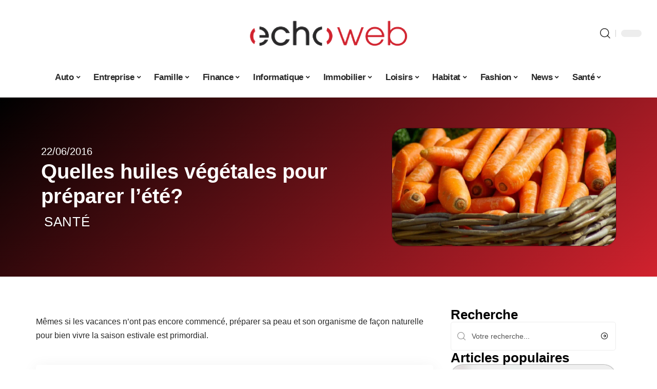

--- FILE ---
content_type: text/html; charset=UTF-8
request_url: https://www.echo-web.fr/huiles-vegetales-pour-preparer-lete/
body_size: 51024
content:
<!DOCTYPE html>
<html lang="fr-FR">
<head><meta charset="UTF-8"><script>if(navigator.userAgent.match(/MSIE|Internet Explorer/i)||navigator.userAgent.match(/Trident\/7\..*?rv:11/i)){var href=document.location.href;if(!href.match(/[?&]nowprocket/)){if(href.indexOf("?")==-1){if(href.indexOf("#")==-1){document.location.href=href+"?nowprocket=1"}else{document.location.href=href.replace("#","?nowprocket=1#")}}else{if(href.indexOf("#")==-1){document.location.href=href+"&nowprocket=1"}else{document.location.href=href.replace("#","&nowprocket=1#")}}}}</script><script>(()=>{class RocketLazyLoadScripts{constructor(){this.v="2.0.4",this.userEvents=["keydown","keyup","mousedown","mouseup","mousemove","mouseover","mouseout","touchmove","touchstart","touchend","touchcancel","wheel","click","dblclick","input"],this.attributeEvents=["onblur","onclick","oncontextmenu","ondblclick","onfocus","onmousedown","onmouseenter","onmouseleave","onmousemove","onmouseout","onmouseover","onmouseup","onmousewheel","onscroll","onsubmit"]}async t(){this.i(),this.o(),/iP(ad|hone)/.test(navigator.userAgent)&&this.h(),this.u(),this.l(this),this.m(),this.k(this),this.p(this),this._(),await Promise.all([this.R(),this.L()]),this.lastBreath=Date.now(),this.S(this),this.P(),this.D(),this.O(),this.M(),await this.C(this.delayedScripts.normal),await this.C(this.delayedScripts.defer),await this.C(this.delayedScripts.async),await this.T(),await this.F(),await this.j(),await this.A(),window.dispatchEvent(new Event("rocket-allScriptsLoaded")),this.everythingLoaded=!0,this.lastTouchEnd&&await new Promise(t=>setTimeout(t,500-Date.now()+this.lastTouchEnd)),this.I(),this.H(),this.U(),this.W()}i(){this.CSPIssue=sessionStorage.getItem("rocketCSPIssue"),document.addEventListener("securitypolicyviolation",t=>{this.CSPIssue||"script-src-elem"!==t.violatedDirective||"data"!==t.blockedURI||(this.CSPIssue=!0,sessionStorage.setItem("rocketCSPIssue",!0))},{isRocket:!0})}o(){window.addEventListener("pageshow",t=>{this.persisted=t.persisted,this.realWindowLoadedFired=!0},{isRocket:!0}),window.addEventListener("pagehide",()=>{this.onFirstUserAction=null},{isRocket:!0})}h(){let t;function e(e){t=e}window.addEventListener("touchstart",e,{isRocket:!0}),window.addEventListener("touchend",function i(o){o.changedTouches[0]&&t.changedTouches[0]&&Math.abs(o.changedTouches[0].pageX-t.changedTouches[0].pageX)<10&&Math.abs(o.changedTouches[0].pageY-t.changedTouches[0].pageY)<10&&o.timeStamp-t.timeStamp<200&&(window.removeEventListener("touchstart",e,{isRocket:!0}),window.removeEventListener("touchend",i,{isRocket:!0}),"INPUT"===o.target.tagName&&"text"===o.target.type||(o.target.dispatchEvent(new TouchEvent("touchend",{target:o.target,bubbles:!0})),o.target.dispatchEvent(new MouseEvent("mouseover",{target:o.target,bubbles:!0})),o.target.dispatchEvent(new PointerEvent("click",{target:o.target,bubbles:!0,cancelable:!0,detail:1,clientX:o.changedTouches[0].clientX,clientY:o.changedTouches[0].clientY})),event.preventDefault()))},{isRocket:!0})}q(t){this.userActionTriggered||("mousemove"!==t.type||this.firstMousemoveIgnored?"keyup"===t.type||"mouseover"===t.type||"mouseout"===t.type||(this.userActionTriggered=!0,this.onFirstUserAction&&this.onFirstUserAction()):this.firstMousemoveIgnored=!0),"click"===t.type&&t.preventDefault(),t.stopPropagation(),t.stopImmediatePropagation(),"touchstart"===this.lastEvent&&"touchend"===t.type&&(this.lastTouchEnd=Date.now()),"click"===t.type&&(this.lastTouchEnd=0),this.lastEvent=t.type,t.composedPath&&t.composedPath()[0].getRootNode()instanceof ShadowRoot&&(t.rocketTarget=t.composedPath()[0]),this.savedUserEvents.push(t)}u(){this.savedUserEvents=[],this.userEventHandler=this.q.bind(this),this.userEvents.forEach(t=>window.addEventListener(t,this.userEventHandler,{passive:!1,isRocket:!0})),document.addEventListener("visibilitychange",this.userEventHandler,{isRocket:!0})}U(){this.userEvents.forEach(t=>window.removeEventListener(t,this.userEventHandler,{passive:!1,isRocket:!0})),document.removeEventListener("visibilitychange",this.userEventHandler,{isRocket:!0}),this.savedUserEvents.forEach(t=>{(t.rocketTarget||t.target).dispatchEvent(new window[t.constructor.name](t.type,t))})}m(){const t="return false",e=Array.from(this.attributeEvents,t=>"data-rocket-"+t),i="["+this.attributeEvents.join("],[")+"]",o="[data-rocket-"+this.attributeEvents.join("],[data-rocket-")+"]",s=(e,i,o)=>{o&&o!==t&&(e.setAttribute("data-rocket-"+i,o),e["rocket"+i]=new Function("event",o),e.setAttribute(i,t))};new MutationObserver(t=>{for(const n of t)"attributes"===n.type&&(n.attributeName.startsWith("data-rocket-")||this.everythingLoaded?n.attributeName.startsWith("data-rocket-")&&this.everythingLoaded&&this.N(n.target,n.attributeName.substring(12)):s(n.target,n.attributeName,n.target.getAttribute(n.attributeName))),"childList"===n.type&&n.addedNodes.forEach(t=>{if(t.nodeType===Node.ELEMENT_NODE)if(this.everythingLoaded)for(const i of[t,...t.querySelectorAll(o)])for(const t of i.getAttributeNames())e.includes(t)&&this.N(i,t.substring(12));else for(const e of[t,...t.querySelectorAll(i)])for(const t of e.getAttributeNames())this.attributeEvents.includes(t)&&s(e,t,e.getAttribute(t))})}).observe(document,{subtree:!0,childList:!0,attributeFilter:[...this.attributeEvents,...e]})}I(){this.attributeEvents.forEach(t=>{document.querySelectorAll("[data-rocket-"+t+"]").forEach(e=>{this.N(e,t)})})}N(t,e){const i=t.getAttribute("data-rocket-"+e);i&&(t.setAttribute(e,i),t.removeAttribute("data-rocket-"+e))}k(t){Object.defineProperty(HTMLElement.prototype,"onclick",{get(){return this.rocketonclick||null},set(e){this.rocketonclick=e,this.setAttribute(t.everythingLoaded?"onclick":"data-rocket-onclick","this.rocketonclick(event)")}})}S(t){function e(e,i){let o=e[i];e[i]=null,Object.defineProperty(e,i,{get:()=>o,set(s){t.everythingLoaded?o=s:e["rocket"+i]=o=s}})}e(document,"onreadystatechange"),e(window,"onload"),e(window,"onpageshow");try{Object.defineProperty(document,"readyState",{get:()=>t.rocketReadyState,set(e){t.rocketReadyState=e},configurable:!0}),document.readyState="loading"}catch(t){console.log("WPRocket DJE readyState conflict, bypassing")}}l(t){this.originalAddEventListener=EventTarget.prototype.addEventListener,this.originalRemoveEventListener=EventTarget.prototype.removeEventListener,this.savedEventListeners=[],EventTarget.prototype.addEventListener=function(e,i,o){o&&o.isRocket||!t.B(e,this)&&!t.userEvents.includes(e)||t.B(e,this)&&!t.userActionTriggered||e.startsWith("rocket-")||t.everythingLoaded?t.originalAddEventListener.call(this,e,i,o):(t.savedEventListeners.push({target:this,remove:!1,type:e,func:i,options:o}),"mouseenter"!==e&&"mouseleave"!==e||t.originalAddEventListener.call(this,e,t.savedUserEvents.push,o))},EventTarget.prototype.removeEventListener=function(e,i,o){o&&o.isRocket||!t.B(e,this)&&!t.userEvents.includes(e)||t.B(e,this)&&!t.userActionTriggered||e.startsWith("rocket-")||t.everythingLoaded?t.originalRemoveEventListener.call(this,e,i,o):t.savedEventListeners.push({target:this,remove:!0,type:e,func:i,options:o})}}J(t,e){this.savedEventListeners=this.savedEventListeners.filter(i=>{let o=i.type,s=i.target||window;return e!==o||t!==s||(this.B(o,s)&&(i.type="rocket-"+o),this.$(i),!1)})}H(){EventTarget.prototype.addEventListener=this.originalAddEventListener,EventTarget.prototype.removeEventListener=this.originalRemoveEventListener,this.savedEventListeners.forEach(t=>this.$(t))}$(t){t.remove?this.originalRemoveEventListener.call(t.target,t.type,t.func,t.options):this.originalAddEventListener.call(t.target,t.type,t.func,t.options)}p(t){let e;function i(e){return t.everythingLoaded?e:e.split(" ").map(t=>"load"===t||t.startsWith("load.")?"rocket-jquery-load":t).join(" ")}function o(o){function s(e){const s=o.fn[e];o.fn[e]=o.fn.init.prototype[e]=function(){return this[0]===window&&t.userActionTriggered&&("string"==typeof arguments[0]||arguments[0]instanceof String?arguments[0]=i(arguments[0]):"object"==typeof arguments[0]&&Object.keys(arguments[0]).forEach(t=>{const e=arguments[0][t];delete arguments[0][t],arguments[0][i(t)]=e})),s.apply(this,arguments),this}}if(o&&o.fn&&!t.allJQueries.includes(o)){const e={DOMContentLoaded:[],"rocket-DOMContentLoaded":[]};for(const t in e)document.addEventListener(t,()=>{e[t].forEach(t=>t())},{isRocket:!0});o.fn.ready=o.fn.init.prototype.ready=function(i){function s(){parseInt(o.fn.jquery)>2?setTimeout(()=>i.bind(document)(o)):i.bind(document)(o)}return"function"==typeof i&&(t.realDomReadyFired?!t.userActionTriggered||t.fauxDomReadyFired?s():e["rocket-DOMContentLoaded"].push(s):e.DOMContentLoaded.push(s)),o([])},s("on"),s("one"),s("off"),t.allJQueries.push(o)}e=o}t.allJQueries=[],o(window.jQuery),Object.defineProperty(window,"jQuery",{get:()=>e,set(t){o(t)}})}P(){const t=new Map;document.write=document.writeln=function(e){const i=document.currentScript,o=document.createRange(),s=i.parentElement;let n=t.get(i);void 0===n&&(n=i.nextSibling,t.set(i,n));const c=document.createDocumentFragment();o.setStart(c,0),c.appendChild(o.createContextualFragment(e)),s.insertBefore(c,n)}}async R(){return new Promise(t=>{this.userActionTriggered?t():this.onFirstUserAction=t})}async L(){return new Promise(t=>{document.addEventListener("DOMContentLoaded",()=>{this.realDomReadyFired=!0,t()},{isRocket:!0})})}async j(){return this.realWindowLoadedFired?Promise.resolve():new Promise(t=>{window.addEventListener("load",t,{isRocket:!0})})}M(){this.pendingScripts=[];this.scriptsMutationObserver=new MutationObserver(t=>{for(const e of t)e.addedNodes.forEach(t=>{"SCRIPT"!==t.tagName||t.noModule||t.isWPRocket||this.pendingScripts.push({script:t,promise:new Promise(e=>{const i=()=>{const i=this.pendingScripts.findIndex(e=>e.script===t);i>=0&&this.pendingScripts.splice(i,1),e()};t.addEventListener("load",i,{isRocket:!0}),t.addEventListener("error",i,{isRocket:!0}),setTimeout(i,1e3)})})})}),this.scriptsMutationObserver.observe(document,{childList:!0,subtree:!0})}async F(){await this.X(),this.pendingScripts.length?(await this.pendingScripts[0].promise,await this.F()):this.scriptsMutationObserver.disconnect()}D(){this.delayedScripts={normal:[],async:[],defer:[]},document.querySelectorAll("script[type$=rocketlazyloadscript]").forEach(t=>{t.hasAttribute("data-rocket-src")?t.hasAttribute("async")&&!1!==t.async?this.delayedScripts.async.push(t):t.hasAttribute("defer")&&!1!==t.defer||"module"===t.getAttribute("data-rocket-type")?this.delayedScripts.defer.push(t):this.delayedScripts.normal.push(t):this.delayedScripts.normal.push(t)})}async _(){await this.L();let t=[];document.querySelectorAll("script[type$=rocketlazyloadscript][data-rocket-src]").forEach(e=>{let i=e.getAttribute("data-rocket-src");if(i&&!i.startsWith("data:")){i.startsWith("//")&&(i=location.protocol+i);try{const o=new URL(i).origin;o!==location.origin&&t.push({src:o,crossOrigin:e.crossOrigin||"module"===e.getAttribute("data-rocket-type")})}catch(t){}}}),t=[...new Map(t.map(t=>[JSON.stringify(t),t])).values()],this.Y(t,"preconnect")}async G(t){if(await this.K(),!0!==t.noModule||!("noModule"in HTMLScriptElement.prototype))return new Promise(e=>{let i;function o(){(i||t).setAttribute("data-rocket-status","executed"),e()}try{if(navigator.userAgent.includes("Firefox/")||""===navigator.vendor||this.CSPIssue)i=document.createElement("script"),[...t.attributes].forEach(t=>{let e=t.nodeName;"type"!==e&&("data-rocket-type"===e&&(e="type"),"data-rocket-src"===e&&(e="src"),i.setAttribute(e,t.nodeValue))}),t.text&&(i.text=t.text),t.nonce&&(i.nonce=t.nonce),i.hasAttribute("src")?(i.addEventListener("load",o,{isRocket:!0}),i.addEventListener("error",()=>{i.setAttribute("data-rocket-status","failed-network"),e()},{isRocket:!0}),setTimeout(()=>{i.isConnected||e()},1)):(i.text=t.text,o()),i.isWPRocket=!0,t.parentNode.replaceChild(i,t);else{const i=t.getAttribute("data-rocket-type"),s=t.getAttribute("data-rocket-src");i?(t.type=i,t.removeAttribute("data-rocket-type")):t.removeAttribute("type"),t.addEventListener("load",o,{isRocket:!0}),t.addEventListener("error",i=>{this.CSPIssue&&i.target.src.startsWith("data:")?(console.log("WPRocket: CSP fallback activated"),t.removeAttribute("src"),this.G(t).then(e)):(t.setAttribute("data-rocket-status","failed-network"),e())},{isRocket:!0}),s?(t.fetchPriority="high",t.removeAttribute("data-rocket-src"),t.src=s):t.src="data:text/javascript;base64,"+window.btoa(unescape(encodeURIComponent(t.text)))}}catch(i){t.setAttribute("data-rocket-status","failed-transform"),e()}});t.setAttribute("data-rocket-status","skipped")}async C(t){const e=t.shift();return e?(e.isConnected&&await this.G(e),this.C(t)):Promise.resolve()}O(){this.Y([...this.delayedScripts.normal,...this.delayedScripts.defer,...this.delayedScripts.async],"preload")}Y(t,e){this.trash=this.trash||[];let i=!0;var o=document.createDocumentFragment();t.forEach(t=>{const s=t.getAttribute&&t.getAttribute("data-rocket-src")||t.src;if(s&&!s.startsWith("data:")){const n=document.createElement("link");n.href=s,n.rel=e,"preconnect"!==e&&(n.as="script",n.fetchPriority=i?"high":"low"),t.getAttribute&&"module"===t.getAttribute("data-rocket-type")&&(n.crossOrigin=!0),t.crossOrigin&&(n.crossOrigin=t.crossOrigin),t.integrity&&(n.integrity=t.integrity),t.nonce&&(n.nonce=t.nonce),o.appendChild(n),this.trash.push(n),i=!1}}),document.head.appendChild(o)}W(){this.trash.forEach(t=>t.remove())}async T(){try{document.readyState="interactive"}catch(t){}this.fauxDomReadyFired=!0;try{await this.K(),this.J(document,"readystatechange"),document.dispatchEvent(new Event("rocket-readystatechange")),await this.K(),document.rocketonreadystatechange&&document.rocketonreadystatechange(),await this.K(),this.J(document,"DOMContentLoaded"),document.dispatchEvent(new Event("rocket-DOMContentLoaded")),await this.K(),this.J(window,"DOMContentLoaded"),window.dispatchEvent(new Event("rocket-DOMContentLoaded"))}catch(t){console.error(t)}}async A(){try{document.readyState="complete"}catch(t){}try{await this.K(),this.J(document,"readystatechange"),document.dispatchEvent(new Event("rocket-readystatechange")),await this.K(),document.rocketonreadystatechange&&document.rocketonreadystatechange(),await this.K(),this.J(window,"load"),window.dispatchEvent(new Event("rocket-load")),await this.K(),window.rocketonload&&window.rocketonload(),await this.K(),this.allJQueries.forEach(t=>t(window).trigger("rocket-jquery-load")),await this.K(),this.J(window,"pageshow");const t=new Event("rocket-pageshow");t.persisted=this.persisted,window.dispatchEvent(t),await this.K(),window.rocketonpageshow&&window.rocketonpageshow({persisted:this.persisted})}catch(t){console.error(t)}}async K(){Date.now()-this.lastBreath>45&&(await this.X(),this.lastBreath=Date.now())}async X(){return document.hidden?new Promise(t=>setTimeout(t)):new Promise(t=>requestAnimationFrame(t))}B(t,e){return e===document&&"readystatechange"===t||(e===document&&"DOMContentLoaded"===t||(e===window&&"DOMContentLoaded"===t||(e===window&&"load"===t||e===window&&"pageshow"===t)))}static run(){(new RocketLazyLoadScripts).t()}}RocketLazyLoadScripts.run()})();</script>
    
    <meta http-equiv="X-UA-Compatible" content="IE=edge">
    <meta name="viewport" content="width=device-width, initial-scale=1">
    <link rel="profile" href="https://gmpg.org/xfn/11">
	<meta name='robots' content='index, follow, max-image-preview:large, max-snippet:-1, max-video-preview:-1' />
            <link rel="apple-touch-icon" href="https://www.echo-web.fr/wp-content/uploads/echo-web.fr-512x512_2-1.png"/>
		            <meta name="msapplication-TileColor" content="#ffffff">
            <meta name="msapplication-TileImage" content="https://www.echo-web.fr/wp-content/uploads/echo-web.fr-512x512_2-1.png"/>
		<meta http-equiv="Content-Security-Policy" content="upgrade-insecure-requests">

	<!-- This site is optimized with the Yoast SEO plugin v26.8 - https://yoast.com/product/yoast-seo-wordpress/ -->
	<title>Quelles huiles végétales pour préparer l’été? - Echo Web</title>
<link data-rocket-prefetch href="https://www.googletagmanager.com" rel="dns-prefetch">
<style id="wpr-usedcss">img:is([sizes=auto i],[sizes^="auto," i]){contain-intrinsic-size:3000px 1500px}.block-wrap>.block-inner>.p-grid,.block-wrap>.block-inner>.p-wrap,.entry-content,.footer-wrap,.mega-dropdown,.ruby-table-contents,.swiper-container,.swiper-wrapper .p-wrap,.widget{contain:style layout}body,html{font-family:-apple-system,BlinkMacSystemFont,"Segoe UI",Roboto,Helvetica,Arial,sans-serif,"Apple Color Emoji","Segoe UI Emoji","Segoe UI Symbol"!important}a,address,article,code,div,dl,dt,em,fieldset,figcaption,footer,form,h1,h2,h3,header,label,legend,li,main,nav,p,section,span,strong,time,tr,ul{font-family:inherit}img.emoji{display:inline!important;border:none!important;box-shadow:none!important;height:1em!important;width:1em!important;margin:0 .07em!important;vertical-align:-.1em!important;background:0 0!important;padding:0!important}:root{--direction-multiplier:1}body.rtl{--direction-multiplier:-1}.elementor-screen-only{height:1px;margin:-1px;overflow:hidden;padding:0;position:absolute;top:-10000em;width:1px;clip:rect(0,0,0,0);border:0}.elementor *,.elementor :after,.elementor :before{box-sizing:border-box}.elementor a{box-shadow:none;text-decoration:none}.elementor img{border:none;border-radius:0;box-shadow:none;height:auto;max-width:100%}.elementor .elementor-widget:not(.elementor-widget-text-editor):not(.elementor-widget-theme-post-content) figure{margin:0}.elementor iframe,.elementor object,.elementor video{border:none;line-height:1;margin:0;max-width:100%;width:100%}.elementor-element{--flex-direction:initial;--flex-wrap:initial;--justify-content:initial;--align-items:initial;--align-content:initial;--gap:initial;--flex-basis:initial;--flex-grow:initial;--flex-shrink:initial;--order:initial;--align-self:initial;align-self:var(--align-self);flex-basis:var(--flex-basis);flex-grow:var(--flex-grow);flex-shrink:var(--flex-shrink);order:var(--order)}.elementor-element:where(.e-con-full,.elementor-widget){align-content:var(--align-content);align-items:var(--align-items);flex-direction:var(--flex-direction);flex-wrap:var(--flex-wrap);gap:var(--row-gap) var(--column-gap);justify-content:var(--justify-content)}.elementor-invisible{visibility:hidden}:root{--page-title-display:block}.elementor-widget-wrap{align-content:flex-start;flex-wrap:wrap;position:relative;width:100%}.elementor:not(.elementor-bc-flex-widget) .elementor-widget-wrap{display:flex}.elementor-widget-wrap>.elementor-element{width:100%}.elementor-widget-wrap.e-swiper-container{width:calc(100% - (var(--e-column-margin-left,0px) + var(--e-column-margin-right,0px)))}.elementor-widget{position:relative}.elementor-widget:not(:last-child){margin-block-end:var(--kit-widget-spacing,20px)}@media (min-width:1025px){#elementor-device-mode:after{content:"desktop"}}@media (min-width:-1){#elementor-device-mode:after{content:"widescreen"}.elementor-widget:not(.elementor-widescreen-align-end) .elementor-icon-list-item:after{inset-inline-start:0}.elementor-widget:not(.elementor-widescreen-align-start) .elementor-icon-list-item:after{inset-inline-end:0}}@media (max-width:-1){#elementor-device-mode:after{content:"laptop";content:"tablet_extra"}}@media (max-width:1024px){#elementor-device-mode:after{content:"tablet"}}@media (max-width:-1){#elementor-device-mode:after{content:"mobile_extra"}.elementor-widget:not(.elementor-laptop-align-end) .elementor-icon-list-item:after{inset-inline-start:0}.elementor-widget:not(.elementor-laptop-align-start) .elementor-icon-list-item:after{inset-inline-end:0}.elementor-widget:not(.elementor-tablet_extra-align-end) .elementor-icon-list-item:after{inset-inline-start:0}.elementor-widget:not(.elementor-tablet_extra-align-start) .elementor-icon-list-item:after{inset-inline-end:0}}@media (prefers-reduced-motion:no-preference){html{scroll-behavior:smooth}}.e-con{--border-radius:0;--border-top-width:0px;--border-right-width:0px;--border-bottom-width:0px;--border-left-width:0px;--border-style:initial;--border-color:initial;--container-widget-width:100%;--container-widget-height:initial;--container-widget-flex-grow:0;--container-widget-align-self:initial;--content-width:min(100%,var(--container-max-width,1140px));--width:100%;--min-height:initial;--height:auto;--text-align:initial;--margin-top:0px;--margin-right:0px;--margin-bottom:0px;--margin-left:0px;--padding-top:var(--container-default-padding-top,10px);--padding-right:var(--container-default-padding-right,10px);--padding-bottom:var(--container-default-padding-bottom,10px);--padding-left:var(--container-default-padding-left,10px);--position:relative;--z-index:revert;--overflow:visible;--gap:var(--widgets-spacing,20px);--row-gap:var(--widgets-spacing-row,20px);--column-gap:var(--widgets-spacing-column,20px);--overlay-mix-blend-mode:initial;--overlay-opacity:1;--overlay-transition:0.3s;--e-con-grid-template-columns:repeat(3,1fr);--e-con-grid-template-rows:repeat(2,1fr);border-radius:var(--border-radius);height:var(--height);min-height:var(--min-height);min-width:0;overflow:var(--overflow);position:var(--position);width:var(--width);z-index:var(--z-index);--flex-wrap-mobile:wrap}.e-con:where(:not(.e-div-block-base)){transition:background var(--background-transition,.3s),border var(--border-transition,.3s),box-shadow var(--border-transition,.3s),transform var(--e-con-transform-transition-duration,.4s)}.e-con{--margin-block-start:var(--margin-top);--margin-block-end:var(--margin-bottom);--margin-inline-start:var(--margin-left);--margin-inline-end:var(--margin-right);--padding-inline-start:var(--padding-left);--padding-inline-end:var(--padding-right);--padding-block-start:var(--padding-top);--padding-block-end:var(--padding-bottom);--border-block-start-width:var(--border-top-width);--border-block-end-width:var(--border-bottom-width);--border-inline-start-width:var(--border-left-width);--border-inline-end-width:var(--border-right-width)}body.rtl .e-con{--padding-inline-start:var(--padding-right);--padding-inline-end:var(--padding-left);--margin-inline-start:var(--margin-right);--margin-inline-end:var(--margin-left);--border-inline-start-width:var(--border-right-width);--border-inline-end-width:var(--border-left-width)}.e-con{margin-block-end:var(--margin-block-end);margin-block-start:var(--margin-block-start);margin-inline-end:var(--margin-inline-end);margin-inline-start:var(--margin-inline-start);padding-inline-end:var(--padding-inline-end);padding-inline-start:var(--padding-inline-start)}.e-con.e-flex{--flex-direction:column;--flex-basis:auto;--flex-grow:0;--flex-shrink:1;flex:var(--flex-grow) var(--flex-shrink) var(--flex-basis)}.e-con-full,.e-con>.e-con-inner{padding-block-end:var(--padding-block-end);padding-block-start:var(--padding-block-start);text-align:var(--text-align)}.e-con-full.e-flex,.e-con.e-flex>.e-con-inner{flex-direction:var(--flex-direction)}.e-con,.e-con>.e-con-inner{display:var(--display)}.e-con-boxed.e-flex{align-content:normal;align-items:normal;flex-direction:column;flex-wrap:nowrap;justify-content:normal}.e-con-boxed{gap:initial;text-align:initial}.e-con.e-flex>.e-con-inner{align-content:var(--align-content);align-items:var(--align-items);align-self:auto;flex-basis:auto;flex-grow:1;flex-shrink:1;flex-wrap:var(--flex-wrap);justify-content:var(--justify-content)}.e-con>.e-con-inner{gap:var(--row-gap) var(--column-gap);height:100%;margin:0 auto;max-width:var(--content-width);padding-inline-end:0;padding-inline-start:0;width:100%}:is(.elementor-section-wrap,[data-elementor-id])>.e-con{--margin-left:auto;--margin-right:auto;max-width:min(100%,var(--width))}.e-con .elementor-widget.elementor-widget{margin-block-end:0}.e-con:before,.e-con>.elementor-motion-effects-container>.elementor-motion-effects-layer:before{border-block-end-width:var(--border-block-end-width);border-block-start-width:var(--border-block-start-width);border-color:var(--border-color);border-inline-end-width:var(--border-inline-end-width);border-inline-start-width:var(--border-inline-start-width);border-radius:var(--border-radius);border-style:var(--border-style);content:var(--background-overlay);display:block;height:max(100% + var(--border-top-width) + var(--border-bottom-width),100%);left:calc(0px - var(--border-left-width));mix-blend-mode:var(--overlay-mix-blend-mode);opacity:var(--overlay-opacity);position:absolute;top:calc(0px - var(--border-top-width));transition:var(--overlay-transition,.3s);width:max(100% + var(--border-left-width) + var(--border-right-width),100%)}.e-con:before{transition:background var(--overlay-transition,.3s),border-radius var(--border-transition,.3s),opacity var(--overlay-transition,.3s)}.e-con .elementor-widget{min-width:0}.e-con .elementor-widget.e-widget-swiper{width:100%}.e-con>.e-con-inner>.elementor-widget>.elementor-widget-container,.e-con>.elementor-widget>.elementor-widget-container{height:100%}.e-con.e-con>.e-con-inner>.elementor-widget,.elementor.elementor .e-con>.elementor-widget{max-width:100%}.e-con .elementor-widget:not(:last-child){--kit-widget-spacing:0px}@media (max-width:767px){#elementor-device-mode:after{content:"mobile"}.e-con.e-flex{--width:100%;--flex-wrap:var(--flex-wrap-mobile)}}.elementor-element:where(:not(.e-con)):where(:not(.e-div-block-base)) .elementor-widget-container,.elementor-element:where(:not(.e-con)):where(:not(.e-div-block-base)):not(:has(.elementor-widget-container)){transition:background .3s,border .3s,border-radius .3s,box-shadow .3s,transform var(--e-transform-transition-duration,.4s)}.elementor-heading-title{line-height:1;margin:0;padding:0}.animated{animation-duration:1.25s}.animated.infinite{animation-iteration-count:infinite}.animated.reverse{animation-direction:reverse;animation-fill-mode:forwards}@media (prefers-reduced-motion:reduce){.animated{animation:none!important}html *{transition-delay:0s!important;transition-duration:0s!important}}.elementor-kit-20223{--e-global-color-primary:#6EC1E4;--e-global-color-secondary:#54595F;--e-global-color-text:#7A7A7A;--e-global-color-accent:#61CE70;--e-global-typography-primary-font-family:"Roboto";--e-global-typography-primary-font-weight:600;--e-global-typography-secondary-font-family:"Roboto Slab";--e-global-typography-secondary-font-weight:400;--e-global-typography-text-font-family:"Roboto";--e-global-typography-text-font-weight:400;--e-global-typography-accent-font-family:"Roboto";--e-global-typography-accent-font-weight:500}.e-con{--container-max-width:1140px}.elementor-widget:not(:last-child){--kit-widget-spacing:20px}.elementor-element{--widgets-spacing:20px 20px;--widgets-spacing-row:20px;--widgets-spacing-column:20px}h1.entry-title{display:var(--page-title-display)}@media(max-width:1024px){.e-con{--container-max-width:1024px}}.elementor-20638 .elementor-element.elementor-element-6f8cdcdf{--display:flex;--flex-direction:row;--container-widget-width:calc( ( 1 - var( --container-widget-flex-grow ) ) * 100% );--container-widget-height:100%;--container-widget-flex-grow:1;--container-widget-align-self:stretch;--flex-wrap-mobile:wrap;--align-items:center;--margin-top:20px;--margin-bottom:0px;--margin-left:0px;--margin-right:0px}.elementor-20638 .elementor-element.elementor-element-11dd97c1{--display:flex;--flex-direction:column;--container-widget-width:100%;--container-widget-height:initial;--container-widget-flex-grow:0;--container-widget-align-self:initial;--flex-wrap-mobile:wrap;--justify-content:center;--gap:8px 8px;--row-gap:8px;--column-gap:8px}.elementor-20638 .elementor-element.elementor-element-22504648 .elementor-icon-list-icon{width:14px}.elementor-20638 .elementor-element.elementor-element-22504648 .elementor-icon-list-icon i{font-size:14px}.elementor-20638 .elementor-element.elementor-element-22504648 .elementor-icon-list-icon svg{--e-icon-list-icon-size:14px}.elementor-20638 .elementor-element.elementor-element-22504648 .elementor-icon-list-text,.elementor-20638 .elementor-element.elementor-element-22504648 .elementor-icon-list-text a{color:#fff}.elementor-20638 .elementor-element.elementor-element-f83e240{--headline-fcolor:#FFFFFF}.elementor-20638 .elementor-element.elementor-element-7e5c2c29>.elementor-widget-container{margin:0 0 0 6px;padding:0}.elementor-20638 .elementor-element.elementor-element-172fd59f{--display:flex;--flex-direction:column;--container-widget-width:100%;--container-widget-height:initial;--container-widget-flex-grow:0;--container-widget-align-self:initial;--flex-wrap-mobile:wrap;--gap:8px 8px;--row-gap:8px;--column-gap:8px}.elementor-20638 .elementor-element.elementor-element-4bb4863d>.elementor-widget-container{margin:0;padding:0}.elementor-20638 .elementor-element.elementor-element-2a650ca3{--display:flex;--flex-direction:row;--container-widget-width:initial;--container-widget-height:100%;--container-widget-flex-grow:1;--container-widget-align-self:stretch;--flex-wrap-mobile:wrap}.elementor-20638 .elementor-element.elementor-element-4cebd48{--display:flex;--margin-top:24px;--margin-bottom:0px;--margin-left:0px;--margin-right:0px;--padding-top:0px;--padding-bottom:0px;--padding-left:0px;--padding-right:24px}.elementor-20638 .elementor-element.elementor-element-5c5271af>.elementor-widget-container{margin:0;padding:0}.elementor-20638 .elementor-element.elementor-element-11585777{--display:flex;--margin-top:0px;--margin-bottom:0px;--margin-left:0px;--margin-right:0px;--padding-top:0px;--padding-bottom:0px;--padding-left:0px;--padding-right:0px}.elementor-20638 .elementor-element.elementor-element-46f0761{margin:0 0 calc(var(--kit-widget-spacing,0px) + 0px) 0;padding:0}@media(max-width:767px){.e-con{--container-max-width:767px}.elementor-20638 .elementor-element.elementor-element-4cebd48{--padding-top:0px;--padding-bottom:0px;--padding-left:0px;--padding-right:0px}}@media(min-width:768px){.elementor-20638 .elementor-element.elementor-element-11dd97c1{--width:60%}.elementor-20638 .elementor-element.elementor-element-172fd59f{--width:40%}.elementor-20638 .elementor-element.elementor-element-4cebd48{--width:70%}.elementor-20638 .elementor-element.elementor-element-11585777{--width:30%}}:root{--effect:all .25s cubic-bezier(0.32, 0.74, 0.57, 1);--timing:cubic-bezier(0.32, 0.74, 0.57, 1);--shadow-12:#0000001f;--shadow-2:#00000005;--round-3:3px;--height-34:34px;--height-40:40px;--padding-40:0 40px;--round-5:5px;--round-7:7px;--shadow-7:#00000012;--dark-accent:#191c20;--dark-accent-0:#191c2000;--dark-accent-90:#191c20f2;--meta-b-family:inherit;--meta-b-fcolor:#282828;--meta-b-fspace:normal;--meta-b-fstyle:normal;--meta-b-fweight:600;--meta-b-transform:none;--nav-bg:#fff;--subnav-bg:#fff;--indicator-bg-from:#ff0084;--nav-bg-from:#fff;--subnav-bg-from:#fff;--indicator-bg-to:#2c2cf8;--nav-bg-to:#fff;--subnav-bg-to:#fff;--bottom-border-color:var(--flex-gray-20);--column-border-color:var(--flex-gray-20);--audio-color:#ffa052;--excerpt-color:#666;--g-color:#ff184e;--gallery-color:#729dff;--heading-color:var(--body-fcolor);--nav-color:#282828;--privacy-color:#fff;--review-color:#ffc300;--subnav-color:#282828;--video-color:#ffc300;--nav-color-10:#28282820;--subnav-color-10:#28282820;--g-color-90:#ff184ee6;--absolute-dark:#242424;--body-family:'Oxygen',sans-serif;--btn-family:'Encode Sans Condensed',sans-serif;--cat-family:'Oxygen',sans-serif;--dwidgets-family:'Oxygen',sans-serif;--h1-family:'Encode Sans Condensed',sans-serif;--h2-family:'Encode Sans Condensed',sans-serif;--h3-family:'Encode Sans Condensed',sans-serif;--h4-family:'Encode Sans Condensed',sans-serif;--h5-family:'Encode Sans Condensed',sans-serif;--h6-family:'Encode Sans Condensed',sans-serif;--input-family:'Encode Sans Condensed',sans-serif;--menu-family:'Encode Sans Condensed',sans-serif;--meta-family:'Encode Sans Condensed',sans-serif;--submenu-family:'Encode Sans Condensed',sans-serif;--tagline-family:'Encode Sans Condensed',sans-serif;--body-fcolor:#282828;--btn-fcolor:inherit;--h1-fcolor:inherit;--h2-fcolor:inherit;--h3-fcolor:inherit;--h4-fcolor:inherit;--h5-fcolor:inherit;--h6-fcolor:inherit;--input-fcolor:inherit;--meta-fcolor:#666;--tagline-fcolor:inherit;--body-fsize:16px;--btn-fsize:12px;--cat-fsize:10px;--dwidgets-fsize:13px;--excerpt-fsize:14px;--h1-fsize:40px;--h2-fsize:28px;--h3-fsize:22px;--h4-fsize:16px;--h5-fsize:14px;--h6-fsize:13px;--headline-fsize:45px;--input-fsize:14px;--menu-fsize:17px;--meta-fsize:13px;--submenu-fsize:13px;--tagline-fsize:28px;--body-fspace:normal;--btn-fspace:normal;--cat-fspace:.07em;--dwidgets-fspace:0;--h1-fspace:normal;--h2-fspace:normal;--h3-fspace:normal;--h4-fspace:normal;--h5-fspace:normal;--h6-fspace:normal;--input-fspace:normal;--menu-fspace:-.02em;--meta-fspace:normal;--submenu-fspace:-.02em;--tagline-fspace:normal;--body-fstyle:normal;--btn-fstyle:normal;--cat-fstyle:normal;--dwidgets-fstyle:normal;--h1-fstyle:normal;--h2-fstyle:normal;--h3-fstyle:normal;--h4-fstyle:normal;--h5-fstyle:normal;--h6-fstyle:normal;--input-fstyle:normal;--menu-fstyle:normal;--meta-fstyle:normal;--submenu-fstyle:normal;--tagline-fstyle:normal;--body-fweight:400;--btn-fweight:700;--cat-fweight:700;--dwidgets-fweight:600;--h1-fweight:700;--h2-fweight:700;--h3-fweight:700;--h4-fweight:700;--h5-fweight:700;--h6-fweight:600;--input-fweight:400;--menu-fweight:600;--meta-fweight:400;--submenu-fweight:500;--tagline-fweight:400;--flex-gray-15:#88888826;--flex-gray-20:#88888833;--flex-gray-40:#88888866;--flex-gray-7:#88888812;--indicator-height:4px;--nav-height:60px;--absolute-light:#ddd;--solid-light:#fafafa;--em-mini:.8em;--rem-mini:.8rem;--transparent-nav-color:#fff;--swiper-navigation-size:44px;--tagline-s-fsize:22px;--em-small:.92em;--rem-small:.92rem;--bottom-spacing:35px;--box-spacing:5%;--el-spacing:12px;--heading-sub-color:var(--g-color);--body-transform:none;--btn-transform:none;--cat-transform:uppercase;--dwidgets-transform:none;--h1-transform:none;--h2-transform:none;--h3-transform:none;--h4-transform:none;--h5-transform:none;--h6-transform:none;--input-transform:none;--menu-transform:none;--meta-transform:none;--submenu-transform:none;--tagline-transform:none;--absolute-white:#fff;--solid-white:#fff;--absolute-white-0:#ffffff00;--absolute-white-90:#fffffff2;--max-width-wo-sb:100%}.light-scheme,[data-theme=dark]{--shadow-12:#00000066;--shadow-2:#00000033;--shadow-7:#0000004d;--dark-accent:#0e0f12;--dark-accent-0:#0e0f1200;--dark-accent-90:#0e0f12f2;--meta-b-fcolor:#fff;--nav-bg:#131518;--subnav-bg:#191c20;--nav-bg-from:#131518;--subnav-bg-from:#191c20;--nav-bg-to:#131518;--subnav-bg-to:#191c20;--bcrumb-color:#fff;--excerpt-color:#ddd;--heading-color:var(--body-fcolor);--nav-color:#fff;--subnav-color:#fff;--nav-color-10:#ffffff15;--subnav-color-10:#ffffff15;--body-fcolor:#fff;--h1-fcolor:#fff;--h2-fcolor:#fff;--h3-fcolor:#fff;--h4-fcolor:#fff;--h5-fcolor:#fff;--h6-fcolor:#fff;--headline-fcolor:#fff;--input-fcolor:#fff;--meta-fcolor:#bbb;--tagline-fcolor:#fff;--flex-gray-15:#88888840;--flex-gray-20:#8888884d;--flex-gray-7:#88888818;--solid-light:#333;--heading-sub-color:var(--g-color);--solid-white:#191c20}body .light-scheme [data-mode=default],body:not([data-theme=dark]) [data-mode=dark],body[data-theme=dark] [data-mode=default]{display:none!important}body .light-scheme [data-mode=dark]{display:inherit!important}.light-scheme input::placeholder,[data-theme=dark] input::placeholder{color:var(--absolute-light)}a,address,body,caption,code,div,dl,dt,em,fieldset,font,form,h1,h2,h3,html,iframe,label,legend,li,object,p,s,span,strong,table,tbody,tr,tt,ul{font-family:inherit;font-size:100%;font-weight:inherit;font-style:inherit;line-height:inherit;margin:0;padding:0;vertical-align:baseline;border:0;outline:0}html{font-size:var(--body-fsize);overflow-x:hidden;-ms-text-size-adjust:100%;-webkit-text-size-adjust:100%;text-size-adjust:100%}body{font-family:var(--body-family);font-size:var(--body-fsize);font-weight:var(--body-fweight);font-style:var(--body-fstyle);line-height:1.7;display:block;margin:0;letter-spacing:var(--body-fspace);text-transform:var(--body-transform);color:var(--body-fcolor);background-color:var(--solid-white)}body.rtl{direction:rtl}*{-moz-box-sizing:border-box;-webkit-box-sizing:border-box;box-sizing:border-box}:after,:before{-moz-box-sizing:border-box;-webkit-box-sizing:border-box;box-sizing:border-box}.site{position:relative;display:block}.site *{-webkit-font-smoothing:antialiased;-moz-osx-font-smoothing:grayscale;text-rendering:optimizeLegibility}.site-outer{position:relative;display:block;max-width:100%;background-color:var(--solid-white)}.top-spacing .site-outer{-webkit-transition:margin .5s var(--timing);transition:margin .5s var(--timing)}.site-wrap{position:relative;display:block;margin:0;padding:0}.site-wrap{z-index:1;min-height:45vh}button,input{overflow:visible}canvas,progress,video{display:inline-block}progress{vertical-align:baseline}[type=checkbox],[type=radio],legend{box-sizing:border-box;padding:0}figure{display:block;margin:0}em{font-weight:400;font-style:italic}dt{font-weight:700}address{font-style:italic}code{font-family:monospace,monospace;font-size:.9em}a{text-decoration:none;color:inherit;background-color:transparent}strong{font-weight:700}code{font-family:Courier,monospace;padding:5px;background-color:var(--flex-gray-7)}img{max-width:100%;height:auto;vertical-align:middle;border-style:none;-webkit-object-fit:cover;object-fit:cover}svg:not(:root){overflow:hidden}button,input,optgroup,select,textarea{text-transform:none;color:inherit;outline:0!important}select{line-height:22px;position:relative;max-width:100%;padding:10px;border-color:var(--flex-gray-15);border-radius:var(--round-5);outline:0!important;background:url('data:image/svg+xml;utf8,<svg xmlns="http://www.w3.org/2000/svg" viewBox="0 0 24 24"><path d="M12 15a1 1 0 0 1-.707-.293l-3-3a1 1 0 0 1 1.414-1.414L12 12.586l2.293-2.293a1 1 0 0 1 1.414 1.414l-3 3A1 1 0 0 1 12 15z"/></svg>') right 5px top 50% no-repeat;background-size:22px;-moz-appearance:none;-webkit-appearance:none;appearance:none}select option{background-color:var(--solid-white)}[type=reset],[type=submit],button,html [type=button]{-webkit-appearance:button}[type=button]::-moz-focus-inner,[type=reset]::-moz-focus-inner,[type=submit]::-moz-focus-inner,button::-moz-focus-inner{padding:0;border-style:none}[type=button]:-moz-focusring,[type=reset]:-moz-focusring,[type=submit]:-moz-focusring,button:-moz-focusring{outline:ButtonText dotted 1px}fieldset{padding:0}legend{font-weight:700;display:table;max-width:100%;white-space:normal;color:inherit}textarea{overflow:auto}[type=number]::-webkit-inner-spin-button,[type=number]::-webkit-outer-spin-button{height:auto}[type=search]::-webkit-search-cancel-button,[type=search]::-webkit-search-decoration{-webkit-appearance:none}::-webkit-file-upload-button{font:inherit;-webkit-appearance:button}[hidden],template{display:none}.clearfix:after,.clearfix:before{display:table;clear:both;content:' '}.hidden{display:none}input:disabled,select:disabled,textarea:disabled{opacity:.5;background-color:#ffcb3330}h1{font-family:var(--h1-family);font-size:var(--h1-fsize);font-weight:var(--h1-fweight);font-style:var(--h1-fstyle);line-height:var(--h1-fheight, 1.2);letter-spacing:var(--h1-fspace);text-transform:var(--h1-transform)}h1{color:var(--h1-fcolor)}h2{font-family:var(--h2-family);font-size:var(--h2-fsize);font-weight:var(--h2-fweight);font-style:var(--h2-fstyle);line-height:var(--h2-fheight, 1.25);letter-spacing:var(--h2-fspace);text-transform:var(--h2-transform)}h2{color:var(--h2-fcolor)}.h3,h3{font-family:var(--h3-family);font-size:var(--h3-fsize);font-weight:var(--h3-fweight);font-style:var(--h3-fstyle);line-height:var(--h3-fheight, 1.3);letter-spacing:var(--h3-fspace);text-transform:var(--h3-transform)}h3{color:var(--h3-fcolor)}.h4{font-family:var(--h4-family);font-size:var(--h4-fsize);font-weight:var(--h4-fweight);font-style:var(--h4-fstyle);line-height:var(--h4-fheight, 1.45);letter-spacing:var(--h4-fspace);text-transform:var(--h4-transform)}.h5{font-family:var(--h5-family);font-size:var(--h5-fsize);font-weight:var(--h5-fweight);font-style:var(--h5-fstyle);line-height:var(--h5-fheight, 1.5);letter-spacing:var(--h5-fspace);text-transform:var(--h5-transform)}.p-categories{font-family:var(--cat-family);font-size:var(--cat-fsize);font-weight:var(--cat-fweight);font-style:var(--cat-fstyle);letter-spacing:var(--cat-fspace);text-transform:var(--cat-transform)}.is-meta,.user-form label{font-family:var(--meta-family);font-size:var(--meta-fsize);font-weight:var(--meta-fweight);font-style:var(--meta-fstyle);letter-spacing:var(--meta-fspace);text-transform:var(--meta-transform)}.tipsy-inner{font-family:var(--meta-family);font-weight:var(--meta-fweight);font-style:var(--meta-fstyle);letter-spacing:var(--meta-fspace);text-transform:var(--meta-transform);color:var(--meta-fcolor)}figcaption{font-family:var(--meta-family);font-size:var(--meta-fsize);font-weight:var(--meta-fweight);font-style:var(--meta-fstyle);letter-spacing:var(--meta-fspace);text-transform:var(--meta-transform)}.is-meta{color:var(--meta-fcolor)}.p-readmore{font-family:var(--btn-family);font-size:var(--readmore-fsize, 12px);font-weight:600;font-style:normal;text-transform:none}input[type=email],input[type=number],input[type=password],input[type=search],input[type=text],input[type=url],textarea{font-family:var(--input-family);font-size:var(--input-fsize);font-weight:var(--input-fweight);font-style:var(--input-fstyle);line-height:1.5;letter-spacing:var(--input-fspace);text-transform:var(--input-transform);color:var(--input-fcolor)}textarea{font-size:var(--input-fsize)!important}.button,a.comment-reply-link,a.show-post-comment,button,input[type=submit]{font-family:var(--btn-family);font-size:var(--btn-fsize);font-weight:var(--btn-fweight);font-style:var(--btn-fstyle);letter-spacing:var(--btn-fspace);text-transform:var(--btn-transform)}.main-menu>li>a{font-family:var(--menu-family);font-size:var(--menu-fsize);font-weight:var(--menu-fweight);font-style:var(--menu-fstyle);line-height:1.5;letter-spacing:var(--menu-fspace);text-transform:var(--menu-transform)}.mobile-menu>li>a{font-family:'Encode Sans Condensed',sans-serif;font-size:1.1rem;font-weight:400;font-style:normal;line-height:1.5;letter-spacing:-.02em;text-transform:none}.mobile-qview a{font-family:'Encode Sans Condensed',sans-serif;font-size:16px;font-weight:600;font-style:normal;letter-spacing:-.02em;text-transform:none}.s-title{font-family:var(--headline-family,var(--h1-family));font-size:var(--headline-fsize, var(--h1-fsize));font-weight:var(--headline-fweight,var(--h1-fweight));font-style:var(--headline-fstyle,var(--h1-fstyle));letter-spacing:var(--headline-fspace, var(--h1-fspace));text-transform:var(--headline-transform,var(--h1-transform));color:var(--headline-fcolor,var(--h1-fcolor))}.s-title:not(.fw-headline){font-size:var(--headline-s-fsize, var(--h1-fsize))}.description-text{font-size:var(--excerpt-fsize)}input[type=email],input[type=number],input[type=password],input[type=search],input[type=text],input[type=url]{line-height:22px;max-width:100%;padding:10px 20px;-webkit-transition:var(--effect);transition:var(--effect);white-space:nowrap;border:none;border-radius:var(--round-3);outline:0!important;background-color:var(--flex-gray-7);-webkit-box-shadow:none!important;box-shadow:none!important}button{cursor:pointer;border:none;border-radius:var(--round-3);outline:0!important;-webkit-box-shadow:none;box-shadow:none}.button,.entry-content button,input[type=submit]:not(.search-submit){line-height:var(--height-40);padding:var(--padding-40);cursor:pointer;-webkit-transition:var(--effect);transition:var(--effect);white-space:nowrap;color:var(--absolute-white);border:none;border-radius:var(--round-3);outline:0!important;background:var(--g-color);-webkit-box-shadow:none;box-shadow:none}.entry-content button:hover,input[type=submit]:not(.search-submit):hover{-webkit-box-shadow:0 4px 15px var(--g-color-90);box-shadow:0 4px 15px var(--g-color-90)}textarea{display:block;width:100%;max-width:100%;padding:10px 25px;-webkit-transition:var(--effect);transition:var(--effect);border:none;border-radius:var(--round-3);outline:0;background-color:var(--flex-gray-7);-webkit-box-shadow:none!important;box-shadow:none!important}.rb-container{position:static;display:block;width:100%;max-width:var(--rb-width,1280px);margin-right:auto;margin-left:auto}.edge-padding{padding-right:20px;padding-left:20px}.menu-item,.rb-section ul{list-style:none}.h3,.h4,.h5,h1,h2,h3{-ms-word-wrap:break-word;word-wrap:break-word}.icon-holder{display:flex;align-items:center}.svg-icon{width:1.5em;height:auto}.overlay-text .is-meta,.overlay-text .meta-inner{color:var(--absolute-light);--meta-fcolor:var(--absolute-light)}.overlay-text .entry-title,.overlay-text .p-link,.overlay-text .s-title{color:var(--absolute-white)}.light-scheme{color:var(--body-fcolor);--pagi-bg:var(--solid-light)}input:-webkit-autofill,input:-webkit-autofill:active,input:-webkit-autofill:focus,input:-webkit-autofill:hover{transition:background-color 999999s ease-in-out 0s}.block-inner{display:flex;flex-flow:row wrap;flex-grow:1;row-gap:var(--bottom-spacing)}.is-gap-10 .block-inner{margin-right:-10px;margin-left:-10px;--column-gap:10px}.is-gap-15 .block-inner{margin-right:-15px;margin-left:-15px;--column-gap:15px}.block-inner>*{flex-basis:100%;width:100%;padding-right:var(--column-gap,0);padding-left:var(--column-gap,0)}[class*=is-gap-]>.block-inner>*{padding-right:var(--column-gap,0);padding-left:var(--column-gap,0)}.effect-fadeout.activated a{opacity:.3}.effect-fadeout.activated a:focus,.effect-fadeout.activated a:hover{opacity:1}.is-hidden{display:none!important}.is-invisible{visibility:hidden;opacity:0}.rb-loader{font-size:10px;position:relative;display:none;overflow:hidden;width:3em;height:3em;transform:translateZ(0);animation:.8s linear infinite spin-loader;text-indent:-9999em;color:var(--g-color);border-radius:50%;background:currentColor;background:linear-gradient(to right,currentColor 10%,rgba(255,255,255,0) 50%)}.rb-loader:before{position:absolute;top:0;left:0;width:50%;height:50%;content:'';color:inherit;border-radius:100% 0 0 0;background:currentColor}.rb-loader:after{position:absolute;top:0;right:0;bottom:0;left:0;width:75%;height:75%;margin:auto;content:'';opacity:.5;border-radius:50%;background:var(--solid-white)}@-webkit-keyframes spin-loader{0%{transform:rotate(0)}100%{transform:rotate(360deg)}}@keyframes spin-loader{0%{transform:rotate(0)}100%{transform:rotate(360deg)}}.rb-loader.loader-absolute{position:absolute;bottom:50%;left:50%;display:block;margin-top:-1.5em;margin-left:-1.5em}.opacity-animate{-webkit-transition:opacity .25s var(--timing);transition:opacity .25s var(--timing)}.is-invisible{opacity:0}.pagination-trigger.is-disable{pointer-events:none;opacity:.5}.loadmore-trigger span,.pagination-trigger{font-size:var(--pagi-size, inherit);line-height:calc(var(--pagi-size, inherit) * 1.6);position:relative;display:inline-flex;align-items:center;flex-flow:row nowrap;min-height:var(--height-34);padding:var(--padding-40);-webkit-transition:var(--effect);transition:var(--effect);color:var(--pagi-color,currentColor);border-color:var(--pagi-accent-color,var(--flex-gray-7));border-radius:var(--round-7);background-color:var(--pagi-accent-color,var(--flex-gray-7))}.loadmore-trigger.loading span{opacity:0}.is-pagi-text .loadmore-trigger span,.is-pagi-text .loadmore-trigger:hover span,.is-pagi-text .pagination-trigger,.is-pagi-text .pagination-trigger:hover{padding-right:10px;padding-left:10px;color:var(--pagi-color,currentColor);background-color:transparent!important;box-shadow:none!important}.is-pagi-text .loadmore-trigger>span:after{font-family:ruby-icon!important;font-size:var(--em-small);padding-left:.4em;content:'\e958';-webkit-transition:var(--effect);transition:var(--effect)}.is-pagi-text .pagination-trigger i{-webkit-transition:var(--effect);transition:var(--effect)}.is-pagi-text .pagination-trigger:hover{color:var(--g-color,inherit)}.is-pagi-text .loadmore-trigger:hover span{color:var(--g-color,inherit)!important}.is-pagi-text .loadmore-trigger:hover>span:after{-webkit-transform:translateX(5px);transform:translateX(5px)}.search-form{position:relative;display:flex;overflow:hidden;align-items:stretch;flex-flow:row nowrap;width:100%;border-radius:var(--round-7);background-color:var(--flex-gray-7)}.search-form input[type=search]{width:100%;padding:15px 15px 15px 5px;background:0 0!important}.search-submit{height:100%;padding:0 20px;cursor:pointer;-webkit-transition:var(--effect);transition:var(--effect);border:none;background-color:transparent;-webkit-box-shadow:none;box-shadow:none}.search-submit:active,.search-submit:hover{color:#fff;background-color:var(--g-color);-webkit-box-shadow:0 4px 15px var(--g-color-90);box-shadow:0 4px 15px var(--g-color-90)}.mfp-bg{position:fixed;z-index:9042;top:0;left:0;overflow:hidden;width:100%;height:100%;background:var(--dark-accent)}.mfp-wrap{position:fixed;z-index:9043;top:0;left:0;width:100%;height:100%;outline:0!important;-webkit-backface-visibility:hidden}.mfp-wrap button>*{pointer-events:none}.mfp-container{position:absolute;top:0;left:0;box-sizing:border-box;width:100%;height:100%;padding:0;text-align:center}.mfp-container:before{display:inline-block;height:100%;content:'';vertical-align:middle}.mfp-align-top .mfp-container:before{display:none}.mfp-content{position:relative;z-index:1045;display:inline-block;margin:0 auto;text-align:left;vertical-align:middle}.mfp-ajax-holder .mfp-content,.mfp-inline-holder .mfp-content{width:100%;cursor:auto}.mfp-ajax-cur{cursor:progress}.mfp-zoom-out-cur{cursor:zoom-out}.mfp-auto-cursor .mfp-content{cursor:auto}.mfp-arrow,.mfp-close,.mfp-counter{-moz-user-select:none;-webkit-user-select:none;user-select:none}.mfp-loading.mfp-figure{display:none}.mfp-hide{display:none!important}.mfp-s-error .mfp-content{display:none}button::-moz-focus-inner{padding:0;border:0}.mfp-arrow{position:absolute;top:50%;width:130px;height:110px;margin:0;margin-top:-55px;padding:0;opacity:.65;-webkit-tap-highlight-color:transparent}.mfp-arrow:active{margin-top:-54px}.mfp-arrow:focus,.mfp-arrow:hover{opacity:1}.mfp-arrow:after,.mfp-arrow:before{position:absolute;top:0;left:0;display:block;width:0;height:0;margin-top:35px;margin-left:35px;content:'';border:inset transparent}.mfp-arrow:after{top:8px;border-top-width:13px;border-bottom-width:13px}.mfp-arrow:before{opacity:.7;border-top-width:21px;border-bottom-width:21px}.mfp-iframe-holder .mfp-content{line-height:0;width:100%;max-width:900px}.mfp-iframe-scaler{overflow:hidden;width:100%;height:0;padding-top:56.25%}.mfp-iframe-scaler iframe{position:absolute;top:0;left:0;display:block;width:100%;height:100%;background:#000;box-shadow:0 0 8px rgba(0,0,0,.6)}img.mfp-img{line-height:0;display:block;box-sizing:border-box;width:auto;max-width:100%;height:auto;margin:0 auto;padding:40px 0}.mfp-figure{line-height:0}.mfp-figure:after{position:absolute;z-index:-1;top:40px;right:0;bottom:40px;left:0;display:block;width:auto;height:auto;content:'';background:#444;box-shadow:0 0 8px rgba(0,0,0,.6)}.mfp-figure figure{margin:0}.mfp-bottom-bar{position:absolute;top:100%;left:0;width:100%;margin-top:-36px;cursor:auto}.mfp-image-holder .mfp-content{max-width:100%}.mfp-bg.popup-animation{-webkit-transition:all .5s var(--timing);transition:all .5s var(--timing);opacity:0}.mfp-bg.mfp-ready.popup-animation{opacity:.92}.mfp-bg.mfp-ready.popup-animation.site-access-popup{opacity:.99}.mfp-removing.mfp-bg.mfp-ready.popup-animation{opacity:0!important}.popup-animation .mfp-content{-webkit-transition:all .5s var(--timing);transition:all .5s var(--timing);opacity:0}.popup-animation.mfp-ready .mfp-content{opacity:1}.popup-animation.mfp-removing .mfp-content{opacity:0}.tipsy-inner{font-size:var(--meta-fsize);line-height:1;max-width:200px;padding:7px 10px;text-align:center;color:var(--absolute-white);border-radius:var(--round-3);background-color:var(--dark-accent)}.rtl .rbi.rbi-reddit:before{-webkit-transform:none;transform:none}.rbi,[class^=rbi-]{font-family:ruby-icon!important;font-weight:400;font-style:normal;font-variant:normal;text-transform:none;-webkit-font-smoothing:antialiased;-moz-osx-font-smoothing:grayscale;speak:none}body.rtl .rbi:before{display:inline-block;-webkit-transform:scale(-1,1);transform:scale(-1,1)}.rbi-darrow-top:before{content:'\e94a'}.rbi-search:before{content:'\e946'}.rbi-read:before{content:'\e94c'}.rbi-close:before{content:'\e949'}.rbi-reddit:before{content:'\e928'}.rbi-cright:before{content:'\e902'}.rbi-angle-down:before{content:'\e924'}.rbi-star-o:before{content:'\e94f'}.swiper-container{position:relative;z-index:1;overflow:hidden;margin-right:auto;margin-left:auto;padding:0;list-style:none}.pre-load:not(.swiper-container-initialized){max-height:0}.swiper-wrapper{position:relative;z-index:1;display:flex;box-sizing:content-box;width:100%;height:100%;transition-property:transform}.swiper-wrapper{transform:translate3d(0,0,0)}.swiper-slide{position:relative;flex-shrink:0;width:100%;height:100%;transition-property:transform}.swiper-slide-invisible-blank{visibility:hidden}.swiper-button-lock{display:none}.swiper-pagination{position:absolute;z-index:10;transition:.3s opacity;transform:translate3d(0,0,0);text-align:center}.swiper-pagination.swiper-pagination-hidden{opacity:0}.swiper-pagination-bullet,body .swiper-pagination-bullet{position:relative;display:inline-block;width:calc(var(--nav-size,32px)/ 2);height:calc(var(--nav-size,32px)/ 2);margin-right:0;margin-left:0;-webkit-transition:-webkit-transform .25s var(--timing);transition:transform .25s var(--timing);opacity:.4;background:0 0}.swiper-pagination-bullet:before{position:absolute;top:0;left:0;width:100%;height:100%;content:'';-webkit-transform:scale(.5);transform:scale(.5);pointer-events:none;color:inherit;border-radius:100%;background:currentColor}.swiper-pagination-bullet.swiper-pagination-bullet-active{opacity:1}.swiper-pagination-bullet.swiper-pagination-bullet-active:before{-webkit-transform:scale(.75);transform:scale(.75)}button.swiper-pagination-bullet{margin:0;padding:0;border:none;box-shadow:none;-webkit-appearance:none;appearance:none}.swiper-pagination-bullet-active{opacity:1}.swiper-pagination-lock{display:none}.swiper-scrollbar-drag{position:relative;top:0;left:0;width:100%;height:100%;border-radius:var(--round-7);background:var(--g-color)}.swiper-scrollbar-lock{display:none}.swiper-zoom-container{display:flex;align-items:center;justify-content:center;width:100%;height:100%;text-align:center}.swiper-zoom-container>canvas,.swiper-zoom-container>img,.swiper-zoom-container>svg{max-width:100%;max-height:100%;object-fit:contain}.swiper-slide-zoomed{cursor:move}.swiper-lazy-preloader{position:absolute;z-index:10;top:50%;left:50%;box-sizing:border-box;width:42px;height:42px;margin-top:-21px;margin-left:-21px;transform-origin:50%;animation:1s linear infinite swiper-preloader-spin;border:4px solid var(--swiper-preloader-color,var(--g-color));border-top-color:transparent;border-radius:50%}@keyframes swiper-preloader-spin{100%{transform:rotate(360deg)}}.swiper-container .swiper-notification{position:absolute;z-index:-1000;top:0;left:0;pointer-events:none;opacity:0}.header-wrap{position:relative;display:block}.header-fw .navbar-wrap>.rb-container{max-width:100%}.navbar-wrap{position:relative;z-index:999;display:block}.header-mobile{display:none}.navbar-wrap:not(.navbar-transparent),.sticky-on .navbar-wrap{background:var(--nav-bg);background:-webkit-linear-gradient(left,var(--nav-bg-from) 0%,var(--nav-bg-to) 100%);background:linear-gradient(to right,var(--nav-bg-from) 0%,var(--nav-bg-to) 100%)}.sticky-on .navbar-wrap{-webkit-box-shadow:0 4px 30px var(--shadow-7);box-shadow:0 4px 30px var(--shadow-7)}.navbar-inner{position:relative;display:flex;align-items:stretch;flex-flow:row nowrap;justify-content:space-between;max-width:100%;min-height:var(--nav-height)}.navbar-center,.navbar-left,.navbar-right{display:flex;align-items:stretch;flex-flow:row nowrap}.navbar-left{flex-grow:1}.logo-wrap{display:flex;align-items:center;flex-shrink:0;max-height:100%;margin-right:20px}.logo-wrap a{max-height:100%}.is-image-logo.logo-wrap a{display:block}.logo-wrap img{display:block;width:auto;max-height:var(--nav-height);-webkit-transition:opacity .25s var(--timing);transition:opacity .25s var(--timing);object-fit:cover}.is-hd-5{--nav-height:40px}.header-5 .logo-wrap:not(.mobile-logo-wrap) img{max-height:var(--hd5-logo-height,60px)}.header-5 .logo-sec-center,.header-5 .logo-sec-left,.header-5 .logo-sec-right{position:relative;display:flex;flex:0 0 33.33%;margin:0}.header-5 .logo-sec-left{line-height:1;align-items:center}.logo-sec-left>:not(:last-child):before{position:absolute;top:.4em;right:0;bottom:.4em;display:block;content:'';border-right:1px solid var(--nav-color-10)}.header-5 .logo-sec-center{justify-content:center}.header-5 .logo-wrap:not(.mobile-logo-wrap){margin:0}.header-5 .logo-sec-right{align-items:stretch;justify-content:flex-end}.header-5 .navbar-center{justify-content:center;width:100%}.logo-sec,.more-section-outer .more-trigger{padding-top:15px;padding-bottom:15px}.logo-sec-inner{display:flex;align-items:center;flex-flow:row nowrap}.logo-sec-center{margin:0 auto}.logo-sec-right{display:flex;align-items:center;flex-flow:row nowrap;margin-left:auto}.logo-sec-right>*{padding-right:10px;padding-left:10px}.logo-sec-right .search-form-inner{min-width:320px;background-color:var(--flex-gray-7)}.logo-wrap a:hover img{opacity:.7}.navbar-right>*{position:static;display:flex;align-items:center;height:100%}.navbar-outer .navbar-right>*{color:var(--nav-color)}.large-menu>li{position:relative;display:block;float:left}.header-dropdown{position:absolute;z-index:9999;top:-9999px;right:auto;left:0;display:block;visibility:hidden;min-width:210px;margin-top:20px;list-style:none;-webkit-transition:top 0s,opacity .25s var(--timing),margin .25s var(--timing);transition:top 0s,opacity .25s var(--timing),margin .25s var(--timing);pointer-events:none;opacity:0;border-radius:var(--round-7)}.flex-dropdown,.mega-dropdown{position:absolute;z-index:888;top:-9999px;right:auto;left:-10%;display:block;overflow:hidden;min-width:180px;margin-top:20px;cursor:auto;-webkit-transition:top 0s ease .25s,opacity .25s var(--timing),margin .25s var(--timing) .25s;transition:top 0s ease .25s,opacity .25s var(--timing),margin .25s var(--timing) .25s;pointer-events:none;opacity:0;background:0 0}.mega-dropdown-inner:not(.mega-template-inner){border-radius:var(--round-7);background:var(--subnav-bg);background:-webkit-linear-gradient(left,var(--subnav-bg-from) 0%,var(--subnav-bg-to) 100%);background:linear-gradient(to right,var(--subnav-bg-from) 0%,var(--subnav-bg-to) 100%);-webkit-box-shadow:0 4px 30px var(--shadow-7);box-shadow:0 4px 30px var(--shadow-7)}.mega-dropdown{width:100vw}.header-dropdown-outer.dropdown-activated .header-dropdown,.large-menu>li:hover>.header-dropdown{top:calc(100% - 1px);bottom:auto;visibility:visible;max-width:1240px;margin-top:0;pointer-events:auto;opacity:1}li.menu-item.mega-menu-loaded:hover>.flex-dropdown,li.menu-item.mega-menu-loaded:hover>.mega-dropdown{top:calc(100% - 1px);bottom:auto;visibility:visible;margin-top:0;-webkit-transition:top 0s ease 0s,opacity .25s var(--timing),margin .25s var(--timing) 0s;transition:top 0s ease 0s,opacity .25s var(--timing),margin .25s var(--timing) 0s;opacity:1}.mega-header{display:flex;align-items:center;flex-flow:row nowrap;width:100%;margin-bottom:20px}.mega-header:not(.mega-header-fw){padding-bottom:5px;border-bottom:1px solid var(--subnav-color-10)}.mega-link{display:inline-flex;align-items:center;margin-left:auto;-webkit-transition:var(--effect);transition:var(--effect)}.mega-link i{margin-left:3px;-webkit-transition:var(--effect);transition:var(--effect)}.mega-link:hover{color:var(--g-color)}.mega-link:hover i{-webkit-transform:translateX(3px);transform:translateX(3px)}.is-mega-category .block-grid-small-1 .p-wrap{margin-bottom:0}.mega-dropdown-inner{width:100%;padding:20px 20px 30px;pointer-events:auto}.mega-header:not(.mega-header-fw) i{width:1em;margin-right:5px;color:var(--g-color)}.main-menu-wrap{display:flex;align-items:center;height:100%}.menu-item a>span{font-size:inherit;font-weight:inherit;font-style:inherit;position:relative;display:inline-flex;letter-spacing:inherit}.main-menu>li>a{position:relative;display:flex;align-items:center;flex-wrap:nowrap;height:var(--nav-height);padding-right:var(--menu-item-spacing,12px);padding-left:var(--menu-item-spacing,12px);white-space:nowrap;color:var(--nav-color)}.large-menu>.menu-item.menu-item-has-children>a>span{padding-right:2px}.large-menu>.menu-item.menu-item-has-children>a:after{font-family:ruby-icon;font-size:var(--rem-mini);content:'\e924';-webkit-transition:-webkit-transform .25s var(--timing),color .25s var(--timing);transition:transform .25s var(--timing),color .25s var(--timing);will-change:transform}.large-menu>.menu-item.menu-item-has-children:hover>a:after{-webkit-transform:rotate(-180deg);transform:rotate(-180deg)}.wnav-holder{padding-right:5px;padding-left:5px}.wnav-holder svg{line-height:0;width:20px;height:20px}.wnav-icon{font-size:20px}.w-header-search .header-search-form{width:340px;max-width:100%;margin-bottom:0;padding:5px}.w-header-search .search-form-inner{border:none}.rb-search-form{position:relative;width:100%}.rb-search-submit{position:relative;display:flex}.rb-search-submit input[type=submit]{padding:0;opacity:0}.rb-search-submit i{font-size:var(--em-small);line-height:1;position:absolute;top:0;bottom:0;left:0;display:flex;align-items:center;justify-content:center;width:100%;-webkit-transition:var(--effect);transition:var(--effect);pointer-events:none}.rb-search-form .search-icon{display:flex;flex-shrink:0;justify-content:center;width:40px}.rb-search-submit:hover i{color:var(--g-color)}.search-form-inner{display:flex;align-items:center;border:1px solid var(--flex-gray-15);border-radius:var(--round-5)}.header-wrap .search-form-inner{border-color:var(--subnav-color-10)}.mobile-collapse .search-form-inner{border-color:var(--submbnav-color-10,var(--flex-gray-15))}.rb-search-form .search-text{flex-grow:1}.rb-search-form input{width:100%;padding-right:0;padding-left:0;border:none;background:0 0}.rb-search-form input:focus{font-size:var(--input-fsize)!important}.rb-search-form input::placeholder{opacity:.8;color:inherit}img.svg{width:100%;height:100%;object-fit:contain}.navbar-right{position:relative;flex-shrink:0}.header-dropdown-outer{position:static}.dropdown-trigger{cursor:pointer}.header-dropdown{right:0;left:auto;overflow:hidden;min-width:200px;background:var(--subnav-bg);background:-webkit-linear-gradient(left,var(--subnav-bg-from) 0%,var(--subnav-bg-to) 100%);background:linear-gradient(to right,var(--subnav-bg-from) 0%,var(--subnav-bg-to) 100%);-webkit-box-shadow:0 4px 30px var(--shadow-12);box-shadow:0 4px 30px var(--shadow-12)}.menu-ani-1 .rb-menu>.menu-item>a>span{-webkit-transition:color .25s var(--timing);transition:color .25s var(--timing)}.menu-ani-1 .rb-menu>.menu-item>a>span:before{position:absolute;bottom:0;left:0;width:0;height:3px;content:'';-webkit-transition:width 0s var(--timing),background-color .25s var(--timing);transition:width 0s var(--timing),background-color .25s var(--timing);background-color:transparent}.menu-ani-1 .rb-menu>.menu-item>a>span:after{position:absolute;right:0;bottom:0;width:0;height:3px;content:'';-webkit-transition:width .25s var(--timing);transition:width .25s var(--timing);background-color:var(--nav-color-h-accent,var(--g-color))}.menu-ani-1 .rb-menu>.menu-item>a:hover:after,.rb-menu>.menu-item>a:hover>span{color:var(--nav-color-h,inherit)}.menu-ani-1 .rb-menu>.menu-item>a:hover>span:before{width:100%;-webkit-transition:width .25s var(--timing);transition:width .25s var(--timing);background-color:var(--nav-color-h-accent,var(--g-color))}.menu-ani-1 .rb-menu>.menu-item>a:hover>span:after{width:100%;-webkit-transition:width 0s var(--timing);transition:width 0s var(--timing);background-color:transparent}.burger-icon{position:relative;display:block;width:24px;height:16px;color:var(--nav-color,inherit)}.burger-icon>span{position:absolute;left:0;display:block;height:2px;-webkit-transition:all .5s var(--timing);transition:all .5s var(--timing);border-radius:2px;background-color:currentColor}.collapse-activated .burger-icon>span{-webkit-transition:var(--effect);transition:var(--effect)}.burger-icon>span:first-child{top:0;width:100%}.burger-icon>span:nth-child(2){top:50%;width:65%;margin-top:-1px}.burger-icon>span:nth-child(3){top:auto;bottom:0;width:40%}.collapse-activated .burger-icon>span:nth-child(2){background-color:transparent}.collapse-activated .burger-icon>span:first-child{top:50%;width:100%;margin-top:-1px;-webkit-transform:rotate(45deg);transform:rotate(45deg);transform-origin:center center}.collapse-activated .burger-icon>span:nth-child(3){top:50%;width:100%;margin-top:-1px;-webkit-transform:rotate(-45deg);transform:rotate(-45deg);transform-origin:center center}.login-toggle{display:inline-flex;align-items:center;flex-flow:row nowrap;flex-shrink:0;vertical-align:middle;pointer-events:none}.login-toggle span:not(.login-icon-svg){font-size:var(--rem-mini)}.notification-icon{display:flex}.more-trigger{line-height:0;height:100%;-webkit-transition:var(--effect);transition:var(--effect);color:var(--nav-color)}.more-section-outer .svg-icon{width:1em}.more-section-outer .more-trigger{padding-right:var(--menu-item-spacing,12px);padding-left:var(--menu-item-spacing,12px)}.more-section-outer .more-trigger:hover,.more-section-outer.dropdown-activated .more-trigger{color:var(--g-color)}.header-search-form .h5{display:block;margin-bottom:10px}.live-search-form-outer{position:relative}.live-search-animation.rb-loader{position:absolute;top:15px;right:10px;width:20px;height:20px;opacity:0;color:inherit}.search-loading .live-search-animation.rb-loader{display:block;opacity:1}.search-loading .rb-search-submit i{display:none}.is-form-layout .search-form-inner{width:100%;border-color:var(--search-form-color,var(--flex-gray-15))}.is-form-layout .search-icon{opacity:.5}.header-dropdown.left-direction{right:-10%;left:auto}.dark-mode-toggle-wrap{height:auto}.dark-mode-toggle{display:flex;align-items:center;cursor:pointer}.dark-mode-toggle-wrap:not(:first-child) .dark-mode-toggle{position:relative;margin-left:5px;padding-left:10px;border-left:1px solid var(--flex-gray-40)}.navbar-outer .dark-mode-toggle-wrap:not(:first-child) .dark-mode-toggle{border-color:var(--nav-color-10)}.dark-mode-slide{position:relative;width:40px;height:14px;border-radius:20px;background-color:var(--flex-gray-15)}.dark-mode-slide-btn{position:absolute;top:-5px;left:0;display:flex;visibility:hidden;align-items:center;justify-content:center;width:24px;height:24px;-webkit-transition:opacity .1s;transition:opacity .1s;opacity:0;border-radius:100%;background-color:var(--solid-white);-webkit-box-shadow:0 1px 4px var(--shadow-12)!important;box-shadow:0 1px 4px var(--shadow-12)!important}.triggered .dark-mode-slide-btn{-webkit-transition:opacity .25s,transform .5s;transition:opacity .25s,transform .5s;will-change:transform}.svg-mode-light{color:var(--body-fcolor)}.mode-icon-dark{color:#fff;background-color:var(--g-color)}.dark-mode-slide-btn svg{width:14px;height:14px}.dark-mode-slide-btn.activated{visibility:visible;opacity:1}.mode-icon-dark:not(.activated),.mode-icon-default.activated{-webkit-transform:translateX(0);transform:translateX(0)}.mode-icon-dark.activated,.mode-icon-default:not(.activated){-webkit-transform:translateX(16px);transform:translateX(16px)}body.switch-smooth{-webkit-transition:background-color .25s var(--timing);transition:background-color .25s var(--timing)}.navbar-outer{position:relative;z-index:110;display:block;width:100%}.elementor-editor-active .navbar-outer{z-index:0}.is-mstick .navbar-outer:not(.navbar-outer-template){min-height:var(--nav-height)}.is-mstick .sticky-holder{z-index:998;top:0;right:0;left:0}@-webkit-keyframes stick-animation{from{-webkit-transform:translate3d(0,-100%,0)}to{-webkit-transform:translate3d(0,0,0)}}@keyframes stick-animation{from{transform:translate3d(0,-100%,0)}to{transform:translate3d(0,0,0)}}.sticky-on .e-section-sticky,.sticky-on.is-mstick .sticky-holder{position:fixed;top:0;right:0;left:0;-webkit-transform:translate3d(0,0,0);transform:translate3d(0,0,0);-webkit-backface-visibility:hidden}.stick-animated .e-section-sticky,.stick-animated.is-mstick .sticky-holder{-webkit-animation-name:stick-animation;animation-name:stick-animation;-webkit-animation-duration:.2s;animation-duration:.2s;-webkit-animation-timing-function:ease-out;animation-timing-function:ease-out;-webkit-animation-iteration-count:1;animation-iteration-count:1;will-change:transform}.sticky-on .mobile-qview{display:none}.collapse-activated div.mobile-qview{display:block}.e-section-sticky{z-index:1000}.collapse-activated{overflow:hidden;max-height:100%}.collapse-activated .header-mobile,.collapse-activated .sticky-holder,.collapse-activated body{overflow:hidden;height:100%}.collapse-activated .site-outer{overflow:hidden;height:100%;margin-top:0!important;-webkit-transition:none;transition:none}.collapse-activated .header-wrap{display:flex;align-items:stretch;flex-flow:column nowrap;height:100%;min-height:100vh}.collapse-activated .navbar-outer{flex-grow:1}.header-mobile-wrap{position:relative;z-index:99;flex-grow:0;flex-shrink:0;color:var(--mbnav-color,var(--nav-color));background:var(--mbnav-bg,var(--nav-bg));background:-webkit-linear-gradient(left,var(--mbnav-bg-from,var(--nav-bg-from)) 0%,var(--mbnav-bg-to,var(--nav-bg-to)) 100%);background:linear-gradient(to right,var(--mbnav-bg-from,var(--nav-bg-from)) 0%,var(--mbnav-bg-to,var(--nav-bg-to)) 100%);-webkit-box-shadow:0 4px 30px var(--shadow-7);box-shadow:0 4px 30px var(--shadow-7)}.header-mobile-wrap .navbar-right>*{color:inherit}.mobile-logo-wrap{display:flex;flex-grow:0}.mobile-logo-wrap img{width:auto;max-height:var(--mbnav-height,42px)}.collapse-holder{display:block;overflow-y:auto;width:100%}.mobile-collapse .header-search-form{margin-bottom:15px}.mobile-collapse .rb-search-form input{padding-left:0}.mbnav{display:flex;align-items:center;flex-flow:row nowrap;min-height:var(--mbnav-height,42px)}.header-mobile-wrap .navbar-right{align-items:center;justify-content:flex-end}.mobile-toggle-wrap{display:flex;align-items:stretch}.navbar-right .mobile-toggle-wrap{height:auto}.navbar-right .mobile-toggle-wrap .burger-icon>span{right:0;left:auto}.navbar-right .mobile-toggle-wrap .mobile-menu-trigger{padding-right:0;padding-left:10px}.mobile-menu-trigger{display:flex;align-items:center;padding-right:10px;cursor:pointer}.mobile-menu-trigger.mobile-search-icon{font-size:18px;padding:0 5px}.mobile-menu-trigger i:before{-webkit-transition:var(--effect);transition:var(--effect)}.mobile-collapse{z-index:0;display:flex;visibility:hidden;overflow:hidden;flex-grow:1;height:0;-webkit-transition:opacity .7s var(--timing);transition:opacity .7s var(--timing);opacity:0;color:var(--submbnav-color,var(--subnav-color));background:var(--submbnav-bg,var(--subnav-bg));background:-webkit-linear-gradient(left,var(--submbnav-bg-from,var(--subnav-bg-from)) 0%,var(--submbnav-bg-to,var(--subnav-bg-to)) 100%);background:linear-gradient(to right,var(--submbnav-bg-from,var(--subnav-bg-from)) 0%,var(--submbnav-bg-to,var(--subnav-bg-to)) 100%)}.collapse-activated .mobile-collapse{visibility:visible;flex-grow:1;height:auto;opacity:1}.collapse-sections{position:relative;max-width:100%;margin-top:20px;padding-top:20px}.collapse-inner{position:relative;display:block;width:100%;padding-top:15px}.collapse-inner>:last-child{padding-bottom:90px}.mobile-search-form .live-search-animation.rb-loader{top:8px}.mobile-menu>li.menu-item-has-children:not(:first-child){margin-top:20px}.mobile-menu>li>a{display:block;padding:10px 0}.mobile-qview{position:relative;display:block;overflow:auto;width:100%;border-top:1px solid var(--nav-color-10);-ms-overflow-style:none;scrollbar-width:none}.mobile-qview::-webkit-scrollbar{width:0;height:0}.mobile-qview-inner{display:flex;flex-flow:row nowrap}.mobile-qview a{position:relative;display:flex;align-items:center;height:var(--qview-height,42px);padding:0 15px;white-space:nowrap;color:inherit}.mobile-qview a>span{line-height:1}.mobile-qview a:before{position:absolute;right:15px;bottom:0;left:15px;height:4px;content:'';-webkit-transition:var(--effect);transition:var(--effect);border-radius:var(--round-3);background-color:transparent}.mobile-qview a:hover:before{background-color:var(--g-color)}.collapse-sections>*{display:flex;flex-flow:row nowrap;margin-bottom:20px;padding-bottom:20px;border-bottom:1px solid var(--flex-gray-15)}.collapse-sections>:last-child{margin-bottom:0;border-bottom:none}.top-site-ad{position:relative;display:block;width:100%;height:auto;text-align:center;background-color:var(--top-site-bg,var(--flex-gray-7))}.top-site-ad:not(.no-spacing){padding-top:15px;padding-bottom:15px}.p-wrap{position:relative}.p-content{position:relative}.p-content>:not(:last-child),.p-wrap>:not(:last-child){margin-bottom:var(--el-spacing)}.feat-holder{position:relative;max-width:100%}.p-categories,.p-top{display:flex;align-items:stretch;flex-flow:row wrap;flex-grow:1;gap:3px}.p-top .p-categories{flex-grow:0}.p-featured{position:relative;display:block;overflow:hidden;padding-bottom:60%;border-radius:var(--wrap-border,var(--round-3))}.preview-video{position:absolute;z-index:2;top:0;right:0;bottom:0;left:0;display:none;overflow:inherit;width:100%;height:100%;pointer-events:none;object-fit:cover}.preview-video video{display:block;width:100%;height:100%;pointer-events:none;object-fit:none}.show-preview .preview-video{display:block}.p-flink{position:absolute;z-index:1;top:0;right:0;bottom:0;left:0;display:block}.p-featured img.featured-img{position:absolute;top:0;right:0;bottom:0;left:0;width:100%;height:100%;margin:0;object-fit:cover;object-position:var(--feat-position,center)}.meta-inner{display:flex;align-items:center;flex-flow:row wrap;flex-grow:1;gap:.2em .6em}.bookmarked i:not(.bookmarked-icon){display:none}.remove-bookmark{line-height:1;position:absolute;z-index:100;top:5px;left:5px;display:flex;align-items:center;flex-flow:row nowrap;padding:7px 12px;-webkit-transition:var(--effect);transition:var(--effect);color:var(--absolute-white);border-radius:var(--round-3);background-color:var(--dark-accent)}.removing-bookmark .remove-bookmark{cursor:wait;opacity:.5}.remove-bookmark:hover{background:var(--g-color)}.remove-bookmark span{margin-left:4px}.meta-el{display:inline-flex;align-items:center;flex-flow:row wrap}.meta-el i{margin-right:5px}.meta-el:not(.meta-author) a{display:inline-flex;align-items:center;flex-flow:row nowrap}.meta-el:not(.meta-author) a:after{display:inline-flex;width:var(--meta-style-w,1px);height:var(--meta-style-h,6px);margin-right:.4em;margin-left:.4em;content:'';-webkit-transform:skewX(-15deg);transform:skewX(-15deg);text-decoration:none!important;opacity:var(--meta-style-o, .3);border-radius:var(--meta-style-b,0);background-color:var(--meta-fcolor)}.meta-el a:last-child:after{display:none}span.entry-title{display:block}.entry-title i{font-size:.9em;display:inline;margin-right:.2em;vertical-align:middle;color:var(--title-color,currentColor)}.p-url{font-size:var(--title-size, inherit);position:relative;color:var(--title-color,inherit);text-underline-offset:1px}.sticky .entry-title a:before,.sticky .s-title:before{font-family:ruby-icon;font-size:1em;margin-right:.3em;padding:0;content:'\e962'!important;color:inherit;background:0 0}.is-meta a:hover{text-decoration:underline;text-decoration-color:var(--g-color)}.p-readmore{line-height:1;display:inline-flex;align-items:center;flex-flow:row nowrap;padding:.6em 1.25em;-webkit-transition:var(--effect);transition:var(--effect);border:1px solid var(--g-color);border-radius:var(--round-3)}.p-readmore i{font-size:var(--em-small);line-height:0;margin-left:.5em;-webkit-transition:transform .25s var(--timing);transition:transform .25s var(--timing)}.p-readmore:hover{color:var(--absolute-white);background:var(--g-color);-webkit-box-shadow:0 0 10px var(--g-color-90);box-shadow:0 0 10px var(--g-color-90)}.p-readmore:hover i{-webkit-transform:translateX(3px);transform:translateX(3px)}.hover-ani-1 .p-url{-webkit-transition:all .25s var(--timing);transition:all .25s var(--timing);-moz-text-decoration-color:transparent;-webkit-text-decoration-color:transparent;text-decoration-color:transparent;text-decoration-line:underline;text-decoration-thickness:.1em}.hover-ani-1 .p-url:hover{-webkit-text-decoration-color:var(--g-color);text-decoration-color:var(--g-color)}body:not([data-theme=dark]).hover-ani-1 .p-url:hover{color:var(--g-color)}body.hover-ani-1 .light-scheme .p-url:hover,body:not([data-theme=dark]).hover-ani-1 .overlay-text .p-url:hover{color:var(--absolute-white)}.bookmark-limited .bookmark-featured,.bookmark-limited .bookmark-title{display:none}.bookmark-limited .bookmark-desc{font-size:var(--rem-small);margin-top:0;text-align:center;color:#fff}.bookmark-featured{position:relative;flex-shrink:0;width:90px}.bookmark-featured img{position:absolute;top:0;left:0;width:100%;height:100%}#follow-toggle-info .bookmark-desc{margin:auto;padding:15px;text-align:center}.bookmark-title{display:inline-block;overflow:hidden;max-width:235px;text-align:left;white-space:nowrap;text-overflow:ellipsis;color:#649f74}.bookmark-desc{font-size:var(--rem-mini);line-height:1.5;display:block;margin-top:5px;text-align:left;color:var(--meta-fcolor)}.bookmark-undo{margin-left:auto;-webkit-transition:var(--effect);transition:var(--effect);color:#649f74}.bookmark-undo:hover{text-decoration:underline}[data-theme=dark] .bookmark-title,[data-theme=dark] .bookmark-undo{color:#7cffb9}.p-category{font-family:inherit;font-weight:inherit;font-style:inherit;line-height:1;position:relative;z-index:1;display:inline-flex;flex-shrink:0;color:var(--cat-fcolor,inherit)}.ecat-text .p-category{line-height:inherit;display:inline-flex;align-items:center;flex-flow:row nowrap;-webkit-transition:var(--effect);transition:var(--effect);color:var(--cat-highlight,inherit)}.ecat-text .p-categories{line-height:1.5}.ecat-text .p-category:not(:first-child):before{display:inline-flex;justify-content:center;width:1px;height:8px;max-height:1em;margin-right:7px;content:'';-webkit-transform:skewX(-15deg);transform:skewX(-15deg);background-color:var(--meta-fcolor)}.ecat-text .overlay-text .p-category,.ecat-text .overlay-text .p-category:before,.ecat-text.light-scheme .p-category,.ecat-text.light-scheme .p-category:before,.overlay-text .ecat-text .p-category,.overlay-text .ecat-text .p-category:before{color:var(--absolute-white);text-shadow:0 1px 3px var(--shadow-7)}.ecat-text .p-categories{gap:7px}.feat-holder .p-top{position:absolute;z-index:20;right:12px;bottom:10px;left:12px;margin-bottom:0}.p-box .feat-holder .p-top{right:var(--box-spacing,12px);left:var(--box-spacing,12px)}.ecat-text .p-category:hover{opacity:.7}.s-title-sticky{display:none;align-items:center;flex-flow:row nowrap;flex-grow:1;max-width:100%;margin-left:10px;color:var(--nav-color)}.sticky-share-list{display:flex;align-items:center;flex-flow:row nowrap;flex-shrink:0;height:100%;margin-right:0;margin-left:auto;padding-right:5px;padding-left:5px}.sticky-title{line-height:var(--nav-height, inherit);display:block;overflow:hidden;width:100%;max-width:600px;white-space:nowrap;text-overflow:ellipsis}.sticky-share-list-buffer{display:none}.block-wrap{position:relative;display:block;counter-reset:trend-counter}.block-small{--bottom-spacing:25px}.scroll-holder{scrollbar-color:var(--shadow-7) var(--flex-gray-15);scrollbar-width:thin}.scroll-holder::-webkit-scrollbar{width:5px;-webkit-border-radius:var(--round-7);border-radius:var(--round-7);background:var(--flex-gray-7)}.scroll-holder::-webkit-scrollbar-thumb{-webkit-border-radius:var(--round-7);border-radius:var(--round-7);background-color:var(--flex-gray-15)}.scroll-holder::-webkit-scrollbar-corner{-webkit-border-radius:var(--round-7);border-radius:var(--round-7);background-color:var(--flex-gray-15)}.post-carousel{display:flex;flex-flow:column nowrap}.post-slider .slider-next,.post-slider .slider-prev{font-size:var(--nav-size, 1.75rem);position:absolute;z-index:10;top:50%;right:auto;left:0;display:flex;align-items:center;justify-content:center;width:2em;min-width:60px;height:2em;min-height:60px;margin-top:-30px;-webkit-transition:var(--effect);transition:var(--effect)}.post-slider .slider-next{right:0;left:auto}.post-slider .slider-next:hover,.post-slider .slider-prev:hover{color:var(--g-color)}.yt-playlist{overflow:hidden;align-items:stretch;border-radius:var(--round-7)}.plist-item{display:flex;flex-flow:row nowrap;width:100%;padding:10px 20px}.plist-item:hover{background-color:var(--shadow-7)}.yt-trigger{position:relative;display:flex;flex-grow:0;flex-shrink:0;width:70px;margin-right:0;margin-left:auto;cursor:pointer;-webkit-transition:var(--effect);transition:var(--effect);background-color:var(--g-color)}.yt-trigger:hover{-webkit-box-shadow:0 0 20px var(--g-color-90);box-shadow:0 0 20px var(--g-color-90)}.play-title{display:block;overflow:hidden;width:100%;white-space:nowrap;text-overflow:ellipsis}.breaking-news-prev{display:none}.breaking-news-slider .swiper-slide{padding-right:50px}.slideup-toggle{position:absolute;top:auto;right:65px;bottom:100%;left:auto;display:block;padding:3px 15px;-webkit-transition:var(--effect);transition:var(--effect);color:var(--slideup-icon-na-color,var(--absolute-white));border-top-left-radius:var(--round-5);border-top-right-radius:var(--round-5);background-color:var(--slideup-icon-na-bg,var(--g-color))}body:not(.yes-f-slideup) .slideup-toggle:hover{box-shadow:0 0 10px var(--slideup-icon-na-bg-90,var(--g-color-90));webkit-box-shadow:0 0 10px var(--slideup-icon-na-bg-90,var(--g-color-90))}.yes-f-slideup .slideup-toggle{color:var(--slideup-icon-color,#fff);background-color:var(--slideup-bg,#88888888)}.slideup-toggle i{line-height:1;display:block;-webkit-transition:var(--effect);transition:var(--effect)}.yes-f-slideup .slideup-toggle:hover i{-webkit-transform:rotate(180deg);transform:rotate(180deg)}.follow-button{font-size:12px;display:flex;align-items:center;flex-shrink:0;justify-content:center;width:34px;height:34px;-webkit-transition:var(--effect);transition:var(--effect);opacity:0;border:1px solid var(--flex-gray-15);border-radius:100%}.elementor-editor-active .follow-trigger{opacity:1}.follow-trigger.followed,.follow-trigger:hover{color:#62b088;border-color:#62b088}.follow-trigger.in-progress{-webkit-transform-origin:center;transform-origin:center;-webkit-animation:1s linear infinite reaction-spinner;animation:1s linear infinite reaction-spinner;pointer-events:none}.follow-trigger.in-progress i:before{content:'\e942'}.followed i:not(.followed-icon){display:none}.p-wrap.removing{display:none}.logo-popup-outer{display:flex;width:100%;padding:40px;pointer-events:auto;border-radius:10px;background:var(--solid-white);-webkit-box-shadow:0 10px 30px var(--shadow-12);box-shadow:0 10px 30px var(--shadow-12)}[data-theme=dark] .logo-popup-outer{background-color:var(--dark-accent)}.rb-user-popup-form{position:relative;max-width:350px;margin:auto}.logo-popup{width:100%}.login-popup-header{position:relative;display:block;margin-bottom:25px;padding-bottom:20px;text-align:center}.login-popup-header:after{position:absolute;bottom:0;left:50%;display:block;width:30px;margin-left:-15px;content:'';border-bottom:6px dotted var(--g-color)}.user-form label{line-height:1;display:block;margin-bottom:10px}.user-form form>:not(:last-child){margin-bottom:15px}.user-form input[type=password],.user-form input[type=text]{display:block;width:100%;border-radius:var(--round-7)}.user-form .login-submit{padding-top:7px}.user-form input[type=submit]{width:100%}.user-form-footer{line-height:1;display:flex;flex-flow:row nowrap;justify-content:center;margin-top:15px}.user-form-footer a{-webkit-transition:var(--effect);transition:var(--effect);opacity:.7}.user-form-footer>:not(:last-child){margin-right:7px;padding-right:7px;border-right:1px solid var(--flex-gray-15)}.user-form-footer a:hover{text-decoration:underline;opacity:1;color:var(--body-fcolor);text-decoration-color:var(--g-color)}.close-popup-btn{padding:0;cursor:pointer;background:0 0;box-shadow:none;touch-action:manipulation}.close-icon{position:relative;display:block;overflow:hidden;width:40px;height:40px;pointer-events:none}.close-icon:after,.close-icon:before{position:absolute;top:calc(50% - 1px);left:30%;display:block;width:40%;height:2px;content:'';-webkit-transition:var(--effect);transition:var(--effect);transform-origin:center center;opacity:.7;border-radius:2px;background-color:currentColor}.close-popup-btn:hover .close-icon:after,.close-popup-btn:hover .close-icon:before{transform:rotate(0);opacity:1}.close-icon:before{transform:rotate(45deg)}.close-icon:after{transform:rotate(-45deg)}.close-popup-btn{position:absolute;z-index:9999;top:0;right:0}#back-top{position:fixed;z-index:980;right:20px;bottom:20px;display:block;cursor:pointer;-webkit-transition:all .5s var(--timing);transition:all .5s var(--timing);-webkit-transform:translate3d(0,20px,0);transform:translate3d(0,20px,0);text-decoration:none;pointer-events:none;opacity:0;border:none;will-change:transform}#back-top.scroll-btn-visible{-webkit-transform:translate3d(0,0,0);transform:translate3d(0,0,0);pointer-events:auto;opacity:1}#back-top.scroll-btn-visible:hover{-webkit-transform:translate3d(0,-5px,0);transform:translate3d(0,-5px,0)}#back-top i{font-size:18px;line-height:40px;display:block;width:40px;height:40px;-webkit-transition:var(--effect);transition:var(--effect);text-align:center;color:#fff;border-radius:var(--round-3);background-color:var(--dark-accent)}#back-top:hover i{background-color:var(--g-color);-webkit-box-shadow:0 4px 15px var(--g-color-90);box-shadow:0 4px 15px var(--g-color-90)}.widget{position:relative;display:block}.copyright-menu a{font-family:var(--dwidgets-family);font-size:var(--dwidgets-fsize);font-weight:var(--dwidgets-fweight);font-style:var(--dwidgets-fstyle);position:relative;display:block;padding-top:var(--sidebar-menu-spacing,5px);padding-bottom:var(--sidebar-menu-spacing,5px);-webkit-transition:var(--effect);transition:var(--effect);letter-spacing:var(--dwidgets-fspace);text-transform:var(--dwidgets-transform);color:inherit}.copyright-menu a:hover{color:var(--g-color)}.textwidget br,.textwidget p{margin-bottom:1rem}.single-post-outer:not(:last-child){margin-bottom:20px;border-bottom:1px solid var(--flex-gray-15)}.single-infinite-point .rb-loader{margin-bottom:25px}.single-post-outer.has-continue-reading .s-ct{overflow:hidden;height:700px;max-height:700px}.single-post-outer.has-continue-reading .single-sidebar{position:relative}.single-post-outer.has-continue-reading .sidebar-inner{position:absolute;z-index:1;right:30px;left:30px}.single-post-outer.has-continue-reading{overflow:hidden}.continue-reading{position:relative;z-index:100;display:flex;justify-content:center;padding:30px 0 40px;background-color:var(--solid-white)}.continue-reading:before{position:absolute;right:0;bottom:99%;left:0;display:block;width:100%;height:150px;content:'';background-image:linear-gradient(to top,var(--solid-white) 0,transparent 100%)}.continue-reading-btn.is-btn{font-size:var(--rem-small);display:inline-flex}.p-meta{position:relative;display:block;margin-bottom:3px}.sticky-share-list>*{display:flex;flex-flow:row nowrap}.s-cats,.s-title{margin-bottom:15px}.s-feat-outer{margin-bottom:30px}.attribution{display:block;margin-top:4px;padding-left:65px}.s-feat img{display:block;width:100%;object-fit:cover}@keyframes reaction-spinner{to{transform:rotate(360deg);-webkit-transform:rotate(360deg)}}.collapse-sections:before{position:absolute;z-index:1;top:0;right:0;left:0;overflow:hidden;height:3px;content:'';background-image:linear-gradient(to right,var(--submbnav-color-10,var(--subnav-color-10)) 20%,transparent 21%,transparent 100%);background-image:-webkit-linear-gradient(right,var(--submbnav-color-10,var(--subnav-color-10)) 20%,transparent 21%,transparent 100%);background-repeat:repeat-x;background-position:0 0;background-size:5px}.reading-indicator{position:fixed;z-index:9041;top:0;right:0;left:0;display:block;overflow:hidden;width:100%;height:var(--indicator-height)}#reading-progress{display:block;width:0;max-width:100%;height:100%;-webkit-transition:width .1s;transition:width .1s ease;border-top-right-radius:5px;border-bottom-right-radius:5px;background:var(--g-color);background:linear-gradient(90deg,var(--indicator-bg-from) 0%,var(--indicator-bg-to) 100%);background:-webkit-linear-gradient(right,var(--indicator-bg-from),var(--indicator-bg-to))}a.show-post-comment{line-height:var(--height-40);position:absolute;top:0;right:0;display:flex;align-items:center;padding:var(--padding-40);-webkit-transition:var(--effect);transition:var(--effect);border-radius:var(--round-7);background-color:var(--flex-gray-7)}a.show-post-comment:hover{color:var(--absolute-white);background-color:var(--g-color);-webkit-box-shadow:0 4px 15px var(--g-color-90);box-shadow:0 4px 15px var(--g-color-90)}.rb-form-rating{display:flex;align-items:center;width:100%}.rb-review-stars{font-size:24px;position:relative}.rb-review-stars span{line-height:0;display:flex;align-items:center;flex-flow:row nowrap;flex-grow:0;width:0;margin-left:10px;padding:0;letter-spacing:0}.rb-review-stars span a{line-height:1;display:flex;flex-grow:0;padding:2px}.rb-form-rating label{font-size:var(--rem-mini);line-height:1;padding-left:7px;border-left:4px solid var(--g-color)}.rb-form-rating.selected .rb-review-stars span:hover a i:before,.rb-form-rating.selected a i:before,.rb-review-stars span:hover i:before{content:'\e951'}.rb-form-rating.selected .rb-review-stars span>a:hover~a i:before,.rb-review-stars span>a.active~a i:before,.rb-review-stars span>a:hover~a i:before{content:'\e94f'}.rb-review-stars i{-webkit-transition:var(--effect);transition:var(--effect)}a.comment-reply-link{line-height:24px;position:absolute;z-index:99;top:0;right:0;display:block;padding:0 12px;-webkit-transition:var(--effect);transition:var(--effect);letter-spacing:var(--btn-fspace);border:1px solid rgba(0,0,0,.05);border-radius:var(--round-3)}a.comment-reply-link:hover{color:#fff;background-color:var(--g-color)}a.comment-reply-link:before{font-family:ruby-icon;font-size:.9em;margin-right:5px;content:'\e902'}.stemplate-feat img{border-radius:var(--round-5)}.float-holder{-webkit-transform:var(--effect);transform:var(--effect)}.floating-activated .float-holder{position:fixed;z-index:9999;top:auto;right:20px;bottom:100px;left:auto;display:block;width:420px;max-width:100%;height:auto}.floating-activated .float-holder:before{position:relative;display:block;width:100%;padding-bottom:56%;content:''}.floating-close{position:absolute;top:auto;right:0;bottom:100%;display:block}.gallery-slider-nav{max-width:750px;margin-top:15px;margin-right:0;margin-left:auto}.current-slider-count{font-size:2em;line-height:1;margin-top:7px}.gallery-slider-nav .swiper-slide:not(.swiper-slide-thumb-active) img{opacity:.5}.gallery-slider-nav .swiper-slide:hover img{opacity:1}.gallery-slider-nav img{-webkit-transition:opacity .25s var(--timing);transition:opacity .25s var(--timing)}.gallery-coverflow .pre-load{max-height:50vh;opacity:0}.gallery-popup-header{position:absolute;top:0;right:0;display:flex;align-items:center;flex-flow:row nowrap;justify-content:space-between;padding:5px 0 5px 10px;text-align:left;background-color:var(--dark-accent)}.single-featured-popup .gallery-popup-header{left:auto;padding:0}.gallery-popup-nav{position:static}.gallery-popup-header .h5:not(:empty){padding-right:20px}.gallery-popup-content{display:flex;align-items:center;flex-grow:1;justify-content:center;height:100%;padding:52px 10px}.single-featured-popup .gallery-popup-content{padding-top:20px}.gallery-popup-image,.mfp-rbgallery{height:100%}.popup-header-right{display:flex;align-items:center;flex-flow:row nowrap;flex-shrink:0;gap:10px}.mfp-counter{font-size:var(--rem-mini)}.rb-gallery-popup button{font-size:24px;cursor:pointer;color:var(--absolute-white);border:none;background:0 0;text-shadow:0 1px 4px #0008}.gallery-popup-image img{display:inline-flex;width:auto;height:100%;border-radius:var(--round-5);object-fit:contain}.rb-gallery-popup .mfp-close{font-size:14px;display:inline-flex;align-items:center;justify-content:center;width:42px;height:42px;padding:0;transition:var(--effect);background-color:var(--dark-accent);--webkit-transition:var(--effect)}.rb-gallery-popup .mfp-close:hover{background-color:var(--g-color)}.gallery-popup-entry{position:absolute;right:0;bottom:0;left:0;display:block;padding:20px;text-align:center;background:-webkit-gradient(linear,left top,left bottom,from(var(--dark-accent-0)),to(var(--dark-accent)));background:linear-gradient(to top,var(--dark-accent) 0,var(--dark-accent-90) 50%,var(--dark-accent-0) 100%)}.gallery-popup-entry>*{display:block}.gallery-popup-entry .description-text{margin-top:7px}.rb-gallery-popup .mfp-content{position:relative;display:inline-flex;overflow:hidden;flex-flow:column nowrap;justify-content:space-between;height:100%;text-align:center}.featured-lightbox-trigger{cursor:pointer}.e-ct-outer>*{margin-bottom:30px}.rbct{position:relative;display:block}.rbct>*{max-width:100%;margin-top:0;margin-bottom:1.5rem}.rbct>:last-child{margin-bottom:0}.rbct .clearfix{margin-bottom:0}.rbct p{word-wrap:break-word}.rbct figure{max-width:100%;height:auto}.rbct input[type=password]{min-width:40%;margin-left:20px}figcaption:not(:empty):before{display:inline-block;width:30px;height:.3em;margin-right:7px;content:'';border-top:1px solid}.rbct dt{font-weight:700}.rbct a.button{display:inline-block}.rbct img,.rbct video{max-width:100%;height:auto}.rbct address{margin-bottom:30px}.rbct p:empty,p:empty{display:none}.rbct figure a{border-bottom:none}.rbct iframe{overflow:hidden;max-width:100%;margin-right:auto;margin-bottom:30px;margin-left:auto}.rbct ul{padding-left:1rem;list-style-type:decimal}.rbct ul{list-style:circle}.rbct ul ul{list-style:disc}.rbct li>ul{padding-top:.5rem}.rbct li{position:relative;margin-bottom:.5rem}table{width:100%;max-width:100%;margin-bottom:1.5rem;border-spacing:0;border-collapse:collapse;text-align:left;border-bottom:1px solid var(--flex-gray-15);border-left:1px solid var(--flex-gray-15)}tr{position:relative}.rbct tbody tr:nth-child(2n){background-color:rgba(0,0,0,.025)}.rbct tr{display:table-row;vertical-align:middle}.gallery,.rbct .gallery{display:flex;flex-flow:row wrap;margin-top:calc(2rem - 5px);margin-bottom:calc(2rem - 5px);text-align:center}.rbct iframe.instagram-media{margin-right:auto;margin-bottom:1.5em;margin-left:auto}.rbct a:not(.p-url):not(button):not(.p-category):not(.is-btn):not(.table-link):not(.table-link-depth):not(.wp-block-button__link):not(.wp-block-file__button){font-weight:var(--hyperlink-weight,700);font-style:var(--hyperlink-style,normal);-webkit-transition:var(--effect);transition:var(--effect);color:var(--hyperlink-color,inherit);text-decoration-color:var(--hyperlink-line-color,transparent);text-decoration-line:underline;text-underline-offset:1px}.rbct a:not(.p-url):not(button):not(.p-category):not(.is-btn):not(.table-link):not(.table-link-depth):not(.wp-block-button__link):not(.wp-block-file__button):hover{color:var(--g-color);text-decoration-color:var(--g-color)}.button,.rbct input[type=button],.rbct input[type=reset],.rbct input[type=submit],button{text-decoration:none}.rbct>p>img{margin-top:1rem;margin-bottom:1rem}.rbtoc{display:inline-flex;float:none;flex-flow:column nowrap;width:100%;max-width:100%;margin-right:0;padding:20px;border-radius:var(--round-5);box-shadow:0 5px 30px var(--shadow-7)}.elementor-widget-container p+.rbtoc{margin-top:20px}.toc-header{display:flex;overflow:hidden;align-items:center;width:100%}.toc-header .rbi-read{line-height:0;margin-right:7px;color:var(--g-color)}.rbtoc .inner a{position:relative;display:block;margin-top:7px;padding-top:7px;-webkit-transition:var(--effect);transition:var(--effect);opacity:1;border-top:1px solid var(--flex-gray-15)}.rbtoc a:before{font-size:var(--em-mini);display:inline-flex;flex-grow:0;margin-right:5px;padding:0 4px;-webkit-transition:var(--effect);transition:var(--effect);color:var(--absolute-white);border-radius:var(--round-3);background-color:var(--dark-accent)}.rbtoc .inner a:visited,[data-theme=dark] .rbtoc .inner a:visited:not(:hover):before{color:var(--flex-gray-15)}body:not([data-theme=dark]) .rbtoc .inner a:visited:not(:hover):before{background-color:var(--flex-gray-15)}.rbtoc .inner{padding-top:20px;counter-reset:table-content}.rbtoc .inner a:hover{opacity:1;color:var(--g-color)}.rbtoc a:hover:before{background-color:var(--g-color)}.table-link{counter-reset:table-content-subsection}.table-link:before{content:counter(table-content);counter-increment:table-content}div.rbtoc .inner a:first-child{margin-top:0;padding-top:0;border-top:0}.ruby-toc-toggle{display:flex;flex-grow:1;justify-content:flex-end;text-decoration:none!important}.ruby-toc-toggle i{font-size:24px;line-height:24px;display:inline-flex;height:24px;-webkit-transition:var(--effect);transition:var(--effect)}.ruby-toc-toggle.activate i{-webkit-transform:rotate(180deg);transform:rotate(180deg)}.rbct ::selection{background:#cfddf0}[data-theme=dark] .rbct ::selection{background:#3e4c5f}.medium-entry-size .rbct>*{font-size:1.1em}.medium-entry-size .rbct h1{font-size:calc(var(--h1-fsize) * 1.1)}.medium-entry-size .rbct h2{font-size:calc(var(--h2-fsize) * 1.1)}.medium-entry-size .rbct h3{font-size:calc(var(--h3-fsize) * 1.1)}.big-entry-size .rbct>*{font-size:1.2em}.big-entry-size .rbct h1{font-size:calc(var(--h1-fsize) * 1.2)}.big-entry-size .rbct h2{font-size:calc(var(--h2-fsize) * 1.2)}.big-entry-size .rbct h3{font-size:calc(var(--h3-fsize) * 1.2)}.font-resizer-trigger{display:inline-flex;align-items:center;flex-flow:row nowrap;padding-left:5px;-webkit-transition:var(--effect);transition:var(--effect)}.font-resizer-trigger:after{font-family:ruby-icon!important;font-size:9px;padding-left:1px;content:'\e961'}.medium-entry-size .font-resizer-trigger{-webkit-transform:scale(1.07);transform:scale(1.07)}.big-entry-size .font-resizer-trigger{-webkit-transform:scale(1.15);transform:scale(1.15)}.footer-copyright{position:relative;display:block}.footer-copyright .copyright *{font-size:inherit}.copyright-inner{font-size:var(--meta-fsize);display:flex;flex-flow:row nowrap;padding:15px 0;border-top:1px solid var(--flex-gray-15)}.copyright-inner>:last-child:is(.copyright){margin-right:auto;margin-left:auto}.copyright{opacity:.7}.copyright-menu{display:flex;flex-flow:row nowrap;flex-grow:0;margin-left:auto}.copyright-menu>li{line-height:1;position:relative;display:flex;align-items:center}.copyright-menu>li:before{position:relative;display:flex;width:4px;height:4px;margin-right:10px;margin-left:10px;content:'';opacity:.2;background:currentColor}.copyright-menu>li:first-child:before{display:none}.w-sidebar{margin-bottom:50px}.footer-wrap{position:relative;z-index:0;display:block}.footer-wrap:not(.footer-etemplate)>:first-child:not(.footer-copyright){padding-top:50px}.e-swiper-container .swiper-pagination-bullet:before{display:none}.e-swiper-container .swiper-pagination-bullets{bottom:0}.site-access-popup .close-popup-btn{display:none;pointer-events:none}.site-access-popup{display:flex;align-items:center;justify-content:center}#rb-checktag{position:absolute;top:auto;right:auto;bottom:0;left:0}.rb-adbanner{min-height:1px}@media (min-width:768px){.rb-col-5>.block-inner>*{flex-basis:20%;width:20%}.scroll-holder{overflow-x:hidden;overflow-y:auto}.rbtoc.table-left:not(.table-fw-single-col){float:left;min-width:340px;max-width:50%;margin-right:30px;margin-bottom:30px;padding:25px}.admin-bar .mfp-container{top:32px;height:calc(100% - 32px)}.gallery-popup-content{padding-top:62px}.rb-gallery-popup .mfp-arrow{margin-top:-60px}}@media (min-width:768px) and (max-width:1024px){.meta-el:not(.tablet-hide):not(.meta-avatar):not(.no-label):not(:last-child):after{display:inline-flex;width:var(--meta-style-w,1px);height:var(--meta-style-h,6px);margin-left:.6em;content:'';opacity:var(--meta-style-o, .3);border-radius:var(--meta-style-b,0);background-color:var(--meta-fcolor)}}@media (min-width:1025px){.p-link{padding-top:5px}.admin-bar .reading-indicator{top:32px}.s-feat-outer{margin-bottom:40px}.s-title{margin-bottom:20px}.ecat-text.ecat-size-big .p-category{font-size:1.3em}.meta-el:not(.meta-avatar):not(.no-label):not(:last-child):after{display:inline-flex;width:var(--meta-style-w,1px);height:var(--meta-style-h,6px);margin-left:.6em;content:'';opacity:var(--meta-style-o, .3);border-radius:var(--meta-style-b,0);background-color:var(--meta-fcolor)}#back-top{bottom:40px}.admin-bar.sticky-on .e-section-sticky,.admin-bar.sticky-on.is-mstick .sticky-holder{margin-top:32px}.e-ct-outer>*{margin-bottom:35px}.yes-tstick.sticky-on .main-menu-wrap,.yes-tstick.sticky-on .more-section-outer,.yes-tstick.sticky-on .navbar-right>:not(.dark-mode-toggle-wrap):not(.font-resizer){display:none}.yes-tstick.sticky-on .s-title-sticky{display:flex}.yt-playlist{display:flex;flex-flow:row nowrap}.single-post-outer.has-continue-reading .s-ct{height:1200px;max-height:1200px}}@media (max-width:1024px){:root{--h1-fsize:34px;--h2-fsize:24px;--h3-fsize:20px;--headline-fsize:34px;--bottom-spacing:30px}.site-outer{overflow-x:hidden}.navbar-wrap{display:none}.header-mobile{display:flex;flex-flow:column nowrap;max-height:100vh}.is-mstick .navbar-outer:not(.navbar-outer-template){min-height:var(--mbnav-height,42px)}.is-mstick .has-quick-menu .navbar-outer{min-height:calc(var(--mbnav-height,42px) + 42px)}.is-horizontal-scroll .block-inner{overflow-x:scroll;flex-flow:row nowrap;scrollbar-width:none;text-size-adjust:none;-webkit-overflow-scrolling:touch;-webkit-tap-highlight-color:transparent;-webkit-text-size-adjust:none}.is-horizontal-scroll .block-inner::-webkit-scrollbar{display:none}.is-horizontal-scroll .block-inner::webkit-scrollbar-thumb{display:none}.is-horizontal-scroll .block-inner>*{min-width:var(--tablet-scroll-width,40%);max-width:var(--tablet-scroll-width,40%)}.logo-sec{display:none}.slideup-toggle{right:10px}.elementor-widget:not(.elementor-tablet-align-end) .elementor-icon-list-item:after{inset-inline-start:0}.elementor-widget:not(.elementor-tablet-align-start) .elementor-icon-list-item:after{inset-inline-end:0}}@media (max-width:991px){.footer-wrap:not(.footer-etemplate)>:first-child:not(.footer-copyright){padding-top:40px}.w-sidebar{margin-bottom:40px}.burger-icon{color:var(--mbnav-color,var(--nav-color))}}@media (max-width:767px){:root{--height-34:28px;--height-40:34px;--padding-40:0 20px;--h1-fheight:1.3;--h2-fheight:1.3;--h3-fheight:1.4;--bcrumb-fsize:11px;--body-fsize:15px;--btn-fsize:11px;--cat-fsize:10px;--dwidgets-fsize:12px;--eauthor-fsize:12px;--excerpt-fsize:13px;--h1-fsize:26px;--h2-fsize:21px;--h3-fsize:17px;--h4-fsize:15px;--h5-fsize:14px;--h6-fsize:14px;--headline-fsize:26px;--meta-fsize:12px;--tagline-fsize:17px;--rem-mini:.7rem;--tagline-s-fsize:17px;--el-spacing:10px}.is-horizontal-scroll .block-inner>*{min-width:var(--mobile-scroll-width,70%);max-width:var(--mobile-scroll-width,70%)}.meta-el:not(.mobile-hide):not(.meta-avatar):not(.no-label):not(:last-child):after{display:inline-flex;width:var(--meta-style-w,1px);height:var(--meta-style-h,6px);margin-left:.6em;content:'';opacity:var(--meta-style-o, .3);border-radius:var(--meta-style-b,0);background-color:var(--meta-fcolor)}input[type=email],input[type=number],input[type=password],input[type=search],input[type=text],input[type=url],textarea{padding:7px 15px}.post-slider .slider-next,.post-slider .slider-prev{font-size:var(--nav-size, 1.25rem);min-width:40px;min-height:40px}.rb-user-popup-form{max-width:90%}.logo-popup-outer{padding:20px}.p-grid-small-1{display:flex;align-items:flex-start;flex-flow:row-reverse nowrap;width:100%}.p-content{flex-grow:1}.follow-button{font-size:11px}.search-form input[type=search]{padding:10px 10px 10px 5px}.plist-item{padding:10px}.yt-trigger{width:54px}.copyright-inner{flex-direction:column-reverse;text-align:center}.copyright-menu{flex-flow:row wrap;justify-content:center;margin-bottom:12px;margin-left:0}.attribution{padding-left:0}.p-grid-small-1 .feat-holder{flex-shrink:0;width:100%;max-width:var(--feat-list-width,100px);margin-bottom:0;margin-left:15px}.p-grid-small-1 .p-content{flex-grow:1}span.current-slider-count{font-size:1.5em}.collapse-sections:before{height:2px}.top-site-ad:not(.no-spacing){padding-top:10px;padding-bottom:10px}.bookmark-featured{width:70px}.bookmark-title{width:205px}.post-slider{position:relative;overflow:hidden;border-radius:var(--round-3);background-color:var(--dark-accent)}.textwidget br,.textwidget p{font-size:var(--rem-small)}.elementor-widget:not(.elementor-mobile-align-end) .elementor-icon-list-item:after{inset-inline-start:0}.elementor-widget:not(.elementor-mobile-align-start) .elementor-icon-list-item:after{inset-inline-end:0}}@media all{.is-stemplate .s-cats,.is-stemplate .s-title,.p-content>:last-child{margin-bottom:0}}@font-face{font-family:ruby-icon;font-display:swap;src:url('https://www.echo-web.fr/wp-content/themes/foxiz/assets/fonts/icons.woff2') format('woff2');font-weight:400;font-style:normal}@media print{body[data-theme=dark]{--h1-fcolor:#000000;--h2-fcolor:#000000;--h3-fcolor:#000000;--h4-fcolor:#000000;--h5-fcolor:#000000;--h6-fcolor:#000000;--meta-fcolor:#000000;--body-fcolor:#000000;--meta-b-fcolor:#000000}.featured-gallery-wrap,.footer-wrap,.header-wrap,.ruby-table-contents,.s-cats,.top-site-ad{display:none!important}body .site-outer{margin-top:0!important}}:root{--g-color:#D1222E;--g-color-90:#D1222Ee6}[data-theme=dark].is-hd-5,[data-theme=dark].is-hd-5:not(.sticky-on){--nav-bg:#191c20;--nav-bg-from:#191c20;--nav-bg-to:#191c20}:root{--max-width-wo-sb:860px;--hyperlink-line-color:var(--g-color)}.footer-has-bg{background-color:#88888812}:root{--blanc:#FFF;--blanc-opacite:#FFFFFF80;--noir:#000000;--noir-opacite:#00000080;--gris:#F2F3F4;--transparent:#FFFFFF00;--facebook-1:#0866ff;--facebook-2:#0866ff10;--font1:Big Shoulders Text;--font2:Roboto Slab;--font3:Work Sans}.navbar-left{min-width:240px;min-height:fit-content}.logo-wrap{z-index:20!important}.logo-wrap img{min-height:100px!important;width:100%;z-index:20!important}.mobile-logo-wrap img{max-height:66px!important}.mega-dropdown-inner .mega-header{display:none}.footer-wrap:not(.footer-etemplate)>:first-child:not(.footer-copyright){padding-top:0!important;margin-top:50px!important}.Titre h2{font-size:42px!important;line-height:46px!important;font-weight:600!important;padding-bottom:0!important}.Titre p{font-size:26px!important;line-height:28px!important;font-weight:600!important;padding-bottom:0!important}[data-theme=default] .Titre p{color:var(--noir)!important}.Header .Titre h2{font-size:52px!important;line-height:54px!important;font-weight:700!important}.single-post .Header .Titre h2{font-size:38px!important;line-height:42px!important;font-weight:700!important}.single-post .Header .p-categories a{margin-top:12px!important;font-size:16px!important;font-weight:300}@media only screen and (max-width:600px){.Titre h2{font-size:24px!important;line-height:26px!important}.Titre p{font-size:20px!important;line-height:22px!important}.Header .Titre h2{font-size:28px!important;line-height:30px!important}.single-post .Header .Titre h2{font-size:24px!important;line-height:26px!important}.e-flex.e-con-boxed.e-con.e-parent{padding-left:20px!important;padding-right:20px!important}.e-flex.e-con-boxed.e-con.e-parent .block-inner{margin-right:0;margin-left:0;--column-gap:0}}.Fond1{background:linear-gradient(320deg,var(--g-color),var(--noir));padding:40px 0}#reading-progress{background:var(--g-color)!important}form.rb-search-form input[type=submit]{font-size:18px;background:var(--g-color)!important;border-radius:0;margin-top:6px;transition:transform .2s;border-radius:4px;padding:4px 2px!important;margin-left:0!important}.rb-search-submit{width:44px}.widget_text{padding-left:12px}.widget_text .textwidget p{font-size:14px!important;line-height:16px!important;font-weight:400}.widget_text .textwidget a:hover{font-weight:700;color:var(--g-color)}.PT40{padding-top:40px}.PB40{padding-bottom:40px}.PB60{padding-bottom:60px}@media only screen and (max-width:600px){.PT40{padding-top:40px!important}.PB40{padding-bottom:40px!important}.PB60{padding-bottom:40px!important}}.Theme019Style08{margin-top:24px!important}.elementor-widget-sidebar .Theme019Style08{margin-top:0!important}.Theme019Style08 .p-wrap .p-featured{border-radius:24px;box-shadow:0 0 2px var(--noir)}.Theme019Style08 .feat-holder{margin-bottom:16px!important}.Theme019Style08 .entry-title{font-weight:600!important;font-size:18px!important;line-height:20px!important;margin-bottom:6px}.Theme019Style08 .p-meta time{font-size:13px!important;line-height:17px!important;font-weight:500}.Theme019Style08 .p-category{font-weight:500!important;font-size:14px!important;line-height:16px!important;margin-bottom:4px;background:var(--blanc);height:fit-content;padding:8px 18px;border-radius:8px!important;border:1px solid var(--g-color);color:var(--g-color)!important}.Theme019Style08 .p-category:hover{background:var(--g-color);color:var(--blanc)!important}.Theme019Style08 .feat-holder .p-top{position:absolute;top:16px!important;justify-content:left}.Theme019Style08 .ecat-text .p-category{line-height:inherit;display:inline-flex;align-items:start}.Theme019Style08 .p-readmore{font-weight:600!important;font-size:12px!important;line-height:14px!important;margin-top:4px;background:linear-gradient(320deg,var(--g-color),var(--noir));padding:8px 16px;border-radius:8px;color:var(--blanc)!important}.Theme019Style08 .p-readmore:hover{background:color-mix(in srgb,var(--g-color) 20%,transparent);color:var(--noir)!important;box-shadow:0 0 0}.Theme019Style08 .p-wrap{transition:transform .3s ease,box-shadow .3s ease}.Theme019Style08 .p-wrap:hover{transform:translateY(-20px)}.Sidebar .Theme019Style08 .p-wrap:hover{transform:translateY(-6px)}.single-post .ImageArticle .s-feat-outer{margin-bottom:0!important}.single-post .ImageArticle .s-feat-outer img{border-radius:24px;box-shadow:0 0 2px var(--noir)}.single-post .FondArticle .elementor-icon-list-text time{font-size:20px!important;line-height:22px!important}.single-post .FondArticle .p-categories a{font-size:26px!important;line-height:28px!important}.clearfix:after{content:"";display:table;clear:both}.elementor-widget-sidebar{position:sticky!important;top:20px!important}.e-con.e-parent:nth-of-type(n+4):not(.e-lazyloaded):not(.e-no-lazyload),.e-con.e-parent:nth-of-type(n+4):not(.e-lazyloaded):not(.e-no-lazyload) *{background-image:none!important}@media screen and (max-height:1024px){.e-con.e-parent:nth-of-type(n+3):not(.e-lazyloaded):not(.e-no-lazyload),.e-con.e-parent:nth-of-type(n+3):not(.e-lazyloaded):not(.e-no-lazyload) *{background-image:none!important}}@media screen and (max-height:640px){.e-con.e-parent:nth-of-type(n+2):not(.e-lazyloaded):not(.e-no-lazyload),.e-con.e-parent:nth-of-type(n+2):not(.e-lazyloaded):not(.e-no-lazyload) *{background-image:none!important}}.elementor-icon-list-items .elementor-icon-list-item .elementor-icon-list-text{display:inline-block}.elementor-icon-list-items .elementor-icon-list-item .elementor-icon-list-text a,.elementor-icon-list-items .elementor-icon-list-item .elementor-icon-list-text span{display:inline}.elementor-widget:not(:has(.elementor-widget-container)) .elementor-widget-container{overflow:hidden}.elementor-widget .elementor-icon-list-items.elementor-inline-items{display:flex;flex-wrap:wrap;margin-inline:-8px}.elementor-widget .elementor-icon-list-items.elementor-inline-items .elementor-inline-item{word-break:break-word}.elementor-widget .elementor-icon-list-items.elementor-inline-items .elementor-icon-list-item{margin-inline:8px}.elementor-widget .elementor-icon-list-items.elementor-inline-items .elementor-icon-list-item:after{border-width:0;border-inline-start-width:1px;border-style:solid;height:100%;inset-inline-end:-8px;inset-inline-start:auto;position:relative;width:auto}.elementor-widget .elementor-icon-list-items{list-style-type:none;margin:0;padding:0}.elementor-widget .elementor-icon-list-item{margin:0;padding:0;position:relative}.elementor-widget .elementor-icon-list-item:after{inset-block-end:0;position:absolute;width:100%}.elementor-widget .elementor-icon-list-item,.elementor-widget .elementor-icon-list-item a{align-items:var(--icon-vertical-align,center);display:flex;font-size:inherit}.elementor-widget:not(.elementor-align-end) .elementor-icon-list-item:after{inset-inline-start:0}.elementor-widget:not(.elementor-align-start) .elementor-icon-list-item:after{inset-inline-end:0}@media (max-width:-1){.elementor-widget:not(.elementor-mobile_extra-align-end) .elementor-icon-list-item:after{inset-inline-start:0}.elementor-widget:not(.elementor-mobile_extra-align-start) .elementor-icon-list-item:after{inset-inline-end:0}}.elementor .elementor-element ul.elementor-icon-list-items,.elementor-edit-area .elementor-element ul.elementor-icon-list-items{padding:0}.elementor-sticky--active{z-index:99}.e-con.elementor-sticky--active{z-index:var(--z-index,99)}.elementor-20227 .elementor-element.elementor-element-1097fe75{--display:flex;--flex-direction:column;--container-widget-width:100%;--container-widget-height:initial;--container-widget-flex-grow:0;--container-widget-align-self:initial;--flex-wrap-mobile:wrap;--gap:12px 12px;--row-gap:12px;--column-gap:12px}[data-theme=dark] .elementor-20227 .elementor-element.elementor-element-67a3b004 .elementor-heading-title{color:#fff}.elementor-20227 .elementor-element.elementor-element-23715435{margin:0 0 calc(var(--kit-widget-spacing,0px) + 0px) 0;padding:0}[data-theme=dark] .elementor-20227 .elementor-element.elementor-element-23715435 .elementor-heading-title{color:#fff}.elementor-20227 .elementor-element.elementor-element-6f0c1083>.elementor-widget-container{margin:0;padding:0}.elementor-20227 .elementor-element.elementor-element-6f0c1083{--feat-ratio:55;--pagi-size:40px}.elementor-20227 .elementor-element.elementor-element-6f0c1083 .p-featured{padding-bottom:55%}.elementor-widget-heading .elementor-heading-title[class*=elementor-size-]>a{color:inherit;font-size:inherit;line-height:inherit}</style><link rel="preload" data-rocket-preload as="image" href="https://www.echo-web.fr/wp-content/uploads/2016/06/huile-de-carotte-pranarom.jpeg" imagesrcset="https://www.echo-web.fr/wp-content/uploads/2016/06/huile-de-carotte-pranarom.jpeg 940w, https://www.echo-web.fr/wp-content/uploads/2016/06/huile-de-carotte-pranarom-300x158.jpeg 300w, https://www.echo-web.fr/wp-content/uploads/2016/06/huile-de-carotte-pranarom-768x404.jpeg 768w, https://www.echo-web.fr/wp-content/uploads/2016/06/huile-de-carotte-pranarom-351x185.jpeg 351w" imagesizes="(max-width: 940px) 100vw, 940px" fetchpriority="high">
	<meta name="description" content="Pour préparer sa peau pour l&#039;été et lui apporter hydratation et éclat tout au long de l&#039;année, découvrez les huiles végétales Pranarom." />
	<link rel="canonical" href="https://www.echo-web.fr/huiles-vegetales-pour-preparer-lete/" />
	<meta property="og:locale" content="fr_FR" />
	<meta property="og:type" content="article" />
	<meta property="og:title" content="Quelles huiles végétales pour préparer l’été? - Echo Web" />
	<meta property="og:description" content="Pour préparer sa peau pour l&#039;été et lui apporter hydratation et éclat tout au long de l&#039;année, découvrez les huiles végétales Pranarom." />
	<meta property="og:url" content="https://www.echo-web.fr/huiles-vegetales-pour-preparer-lete/" />
	<meta property="og:site_name" content="Echo Web" />
	<meta property="article:published_time" content="2016-06-22T16:05:24+00:00" />
	<meta property="article:modified_time" content="2024-02-14T09:32:24+00:00" />
	<meta property="og:image" content="https://www.echo-web.fr/wp-content/uploads/2016/06/huile-de-carotte-pranarom.jpeg" />
	<meta property="og:image:width" content="940" />
	<meta property="og:image:height" content="494" />
	<meta property="og:image:type" content="image/jpeg" />
	<meta name="author" content="smartuser" />
	<meta name="twitter:label1" content="Écrit par" />
	<meta name="twitter:data1" content="smartuser" />
	<meta name="twitter:label2" content="Durée de lecture estimée" />
	<meta name="twitter:data2" content="2 minutes" />
	<script type="application/ld+json" class="yoast-schema-graph">{"@context":"https://schema.org","@graph":[{"@type":"Article","@id":"https://www.echo-web.fr/huiles-vegetales-pour-preparer-lete/#article","isPartOf":{"@id":"https://www.echo-web.fr/huiles-vegetales-pour-preparer-lete/"},"author":{"name":"smartuser","@id":"https://www.echo-web.fr/#/schema/person/63e4a11db3cfa666bfb44f21d47dfecd"},"headline":"Quelles huiles végétales pour préparer l’été?","datePublished":"2016-06-22T16:05:24+00:00","dateModified":"2024-02-14T09:32:24+00:00","mainEntityOfPage":{"@id":"https://www.echo-web.fr/huiles-vegetales-pour-preparer-lete/"},"wordCount":434,"image":{"@id":"https://www.echo-web.fr/huiles-vegetales-pour-preparer-lete/#primaryimage"},"thumbnailUrl":"https://www.echo-web.fr/wp-content/uploads/2016/06/huile-de-carotte-pranarom.jpeg","keywords":["huile avocat","huile carotte","huiles vegetales ete","pranarom"],"articleSection":["Santé"],"inLanguage":"fr-FR"},{"@type":"WebPage","@id":"https://www.echo-web.fr/huiles-vegetales-pour-preparer-lete/","url":"https://www.echo-web.fr/huiles-vegetales-pour-preparer-lete/","name":"Quelles huiles végétales pour préparer l’été? - Echo Web","isPartOf":{"@id":"https://www.echo-web.fr/#website"},"primaryImageOfPage":{"@id":"https://www.echo-web.fr/huiles-vegetales-pour-preparer-lete/#primaryimage"},"image":{"@id":"https://www.echo-web.fr/huiles-vegetales-pour-preparer-lete/#primaryimage"},"thumbnailUrl":"https://www.echo-web.fr/wp-content/uploads/2016/06/huile-de-carotte-pranarom.jpeg","datePublished":"2016-06-22T16:05:24+00:00","dateModified":"2024-02-14T09:32:24+00:00","author":{"@id":"https://www.echo-web.fr/#/schema/person/63e4a11db3cfa666bfb44f21d47dfecd"},"description":"Pour préparer sa peau pour l'été et lui apporter hydratation et éclat tout au long de l'année, découvrez les huiles végétales Pranarom.","breadcrumb":{"@id":"https://www.echo-web.fr/huiles-vegetales-pour-preparer-lete/#breadcrumb"},"inLanguage":"fr-FR","potentialAction":[{"@type":"ReadAction","target":["https://www.echo-web.fr/huiles-vegetales-pour-preparer-lete/"]}]},{"@type":"ImageObject","inLanguage":"fr-FR","@id":"https://www.echo-web.fr/huiles-vegetales-pour-preparer-lete/#primaryimage","url":"https://www.echo-web.fr/wp-content/uploads/2016/06/huile-de-carotte-pranarom.jpeg","contentUrl":"https://www.echo-web.fr/wp-content/uploads/2016/06/huile-de-carotte-pranarom.jpeg","width":940,"height":494,"caption":"huile de carotte pranarom"},{"@type":"BreadcrumbList","@id":"https://www.echo-web.fr/huiles-vegetales-pour-preparer-lete/#breadcrumb","itemListElement":[{"@type":"ListItem","position":1,"name":"Accueil","item":"https://www.echo-web.fr/"},{"@type":"ListItem","position":2,"name":"Quelles huiles végétales pour préparer l’été?"}]},{"@type":"WebSite","@id":"https://www.echo-web.fr/#website","url":"https://www.echo-web.fr/","name":"Echo Web","description":"Toutes les news du web triées sur le volet","potentialAction":[{"@type":"SearchAction","target":{"@type":"EntryPoint","urlTemplate":"https://www.echo-web.fr/?s={search_term_string}"},"query-input":{"@type":"PropertyValueSpecification","valueRequired":true,"valueName":"search_term_string"}}],"inLanguage":"fr-FR"},{"@type":"Person","@id":"https://www.echo-web.fr/#/schema/person/63e4a11db3cfa666bfb44f21d47dfecd","name":"smartuser","image":{"@type":"ImageObject","inLanguage":"fr-FR","@id":"https://www.echo-web.fr/#/schema/person/image/","url":"https://secure.gravatar.com/avatar/9b2fa3fec98797e137a730810716b5cf0ad0cb447d4699632349b1952301bd22?s=96&d=mm&r=g","contentUrl":"https://secure.gravatar.com/avatar/9b2fa3fec98797e137a730810716b5cf0ad0cb447d4699632349b1952301bd22?s=96&d=mm&r=g","caption":"smartuser"}}]}</script>
	<!-- / Yoast SEO plugin. -->


<link rel="alternate" type="application/rss+xml" title="Echo Web &raquo; Flux" href="https://www.echo-web.fr/feed/" />
<link rel="alternate" title="oEmbed (JSON)" type="application/json+oembed" href="https://www.echo-web.fr/wp-json/oembed/1.0/embed?url=https%3A%2F%2Fwww.echo-web.fr%2Fhuiles-vegetales-pour-preparer-lete%2F" />
<link rel="alternate" title="oEmbed (XML)" type="text/xml+oembed" href="https://www.echo-web.fr/wp-json/oembed/1.0/embed?url=https%3A%2F%2Fwww.echo-web.fr%2Fhuiles-vegetales-pour-preparer-lete%2F&#038;format=xml" />
<style id='wp-img-auto-sizes-contain-inline-css'></style>



<style id='wp-emoji-styles-inline-css'></style>






<style id='foxiz-style-inline-css'></style>







<style id='rocket-lazyload-inline-css'>
.rll-youtube-player{position:relative;padding-bottom:56.23%;height:0;overflow:hidden;max-width:100%;}.rll-youtube-player:focus-within{outline: 2px solid currentColor;outline-offset: 5px;}.rll-youtube-player iframe{position:absolute;top:0;left:0;width:100%;height:100%;z-index:100;background:0 0}.rll-youtube-player img{bottom:0;display:block;left:0;margin:auto;max-width:100%;width:100%;position:absolute;right:0;top:0;border:none;height:auto;-webkit-transition:.4s all;-moz-transition:.4s all;transition:.4s all}.rll-youtube-player img:hover{-webkit-filter:brightness(75%)}.rll-youtube-player .play{height:100%;width:100%;left:0;top:0;position:absolute;background:var(--wpr-bg-92bebf39-6366-478a-a9a3-df1a2270a9b0) no-repeat center;background-color: transparent !important;cursor:pointer;border:none;}.wp-embed-responsive .wp-has-aspect-ratio .rll-youtube-player{position:absolute;padding-bottom:0;width:100%;height:100%;top:0;bottom:0;left:0;right:0}
/*# sourceURL=rocket-lazyload-inline-css */
</style>
<script src="https://www.echo-web.fr/wp-includes/js/jquery/jquery.min.js?ver=3.7.1" id="jquery-core-js" data-rocket-defer defer></script>
<script src="https://www.echo-web.fr/wp-includes/js/jquery/jquery-migrate.min.js?ver=3.4.1" id="jquery-migrate-js" data-rocket-defer defer></script>
<link rel="https://api.w.org/" href="https://www.echo-web.fr/wp-json/" /><link rel="alternate" title="JSON" type="application/json" href="https://www.echo-web.fr/wp-json/wp/v2/posts/3741" /><meta name="generator" content="WordPress 6.9" />
<link rel='shortlink' href='https://www.echo-web.fr/?p=3741' />
<link rel="EditURI" type="application/rsd+xml" title="RSD" href="https://www.echo-web.fr/send.php?rsd" />
<!-- Google tag (gtag.js) -->
<script type="rocketlazyloadscript" async data-rocket-src="https://www.googletagmanager.com/gtag/js?id=G-7F48LPL3LT"></script>
<script type="rocketlazyloadscript">
  window.dataLayer = window.dataLayer || [];
  function gtag(){dataLayer.push(arguments);}
  gtag('js', new Date());

  gtag('config', 'G-7F48LPL3LT');
</script>
<link rel="icon" type="image/png" href="/wp-content/uploads/fbrfg/favicon-96x96.png" sizes="96x96" />
<link rel="icon" type="image/svg+xml" href="/wp-content/uploads/fbrfg/favicon.svg" />
<link rel="shortcut icon" href="/wp-content/uploads/fbrfg/favicon.ico" />
<link rel="apple-touch-icon" sizes="180x180" href="/wp-content/uploads/fbrfg/apple-touch-icon.png" />
<link rel="manifest" href="/wp-content/uploads/fbrfg/site.webmanifest" /><style></style><meta name="generator" content="Elementor 3.34.2; features: e_font_icon_svg, additional_custom_breakpoints; settings: css_print_method-external, google_font-enabled, font_display-swap">
			<style></style>
			<link rel="icon" href="https://www.echo-web.fr/wp-content/uploads/echo-web.fr-512x512_2-2-150x150.png" sizes="32x32" />
<link rel="icon" href="https://www.echo-web.fr/wp-content/uploads/echo-web.fr-512x512_2-2-300x300.png" sizes="192x192" />
<link rel="apple-touch-icon" href="https://www.echo-web.fr/wp-content/uploads/echo-web.fr-512x512_2-2-300x300.png" />
<meta name="msapplication-TileImage" content="https://www.echo-web.fr/wp-content/uploads/echo-web.fr-512x512_2-2-300x300.png" />
<noscript><style id="rocket-lazyload-nojs-css">.rll-youtube-player, [data-lazy-src]{display:none !important;}</style></noscript><style id="wpr-lazyload-bg-container"></style><style id="wpr-lazyload-bg-exclusion"></style>
<noscript>
<style id="wpr-lazyload-bg-nostyle">.rll-youtube-player .play{--wpr-bg-92bebf39-6366-478a-a9a3-df1a2270a9b0: url('https://www.echo-web.fr/wp-content/plugins/wp-rocket/assets/img/youtube.png');}</style>
</noscript>
<script type="application/javascript">const rocket_pairs = [{"selector":".rll-youtube-player .play","style":".rll-youtube-player .play{--wpr-bg-92bebf39-6366-478a-a9a3-df1a2270a9b0: url('https:\/\/www.echo-web.fr\/wp-content\/plugins\/wp-rocket\/assets\/img\/youtube.png');}","hash":"92bebf39-6366-478a-a9a3-df1a2270a9b0","url":"https:\/\/www.echo-web.fr\/wp-content\/plugins\/wp-rocket\/assets\/img\/youtube.png"}]; const rocket_excluded_pairs = [];</script><meta name="generator" content="WP Rocket 3.20.3" data-wpr-features="wpr_lazyload_css_bg_img wpr_remove_unused_css wpr_delay_js wpr_defer_js wpr_minify_js wpr_lazyload_images wpr_lazyload_iframes wpr_preconnect_external_domains wpr_oci wpr_cache_webp wpr_minify_css wpr_desktop" /></head>
<body data-rsssl=1 class="wp-singular post-template-default single single-post postid-3741 single-format-standard wp-embed-responsive wp-theme-foxiz wp-child-theme-foxiz-child-019 elementor-default elementor-kit-20223 menu-ani-1 hover-ani-1 is-rm-1 is-hd-5 is-stemplate is-backtop none-m-backtop is-mstick is-smart-sticky" data-theme="default">
<div  class="site-outer">
	        <header  id="site-header" class="header-wrap rb-section header-5 header-fw style-none has-quick-menu">
			        <div  class="reading-indicator"><span id="reading-progress"></span></div>
		            <div  class="logo-sec">
                <div class="logo-sec-inner rb-container edge-padding">
                    <div class="logo-sec-left">
						                    </div>
                    <div class="logo-sec-center">        <div class="logo-wrap is-image-logo site-branding">
            <a href="https://www.echo-web.fr/" class="logo" title="Echo Web">
				<img fetchpriority="high" class="logo-default" data-mode="default" height="400" width="800" src="https://www.echo-web.fr/wp-content/uploads/echo-web.fr-800x400-1.png" srcset="https://www.echo-web.fr/wp-content/uploads/echo-web.fr-800x400-1.png 1x,https://www.echo-web.fr/wp-content/uploads/echo-web.fr-800x400-1.png 2x" alt="Echo Web" decoding="async" loading="eager"><img class="logo-dark" data-mode="dark" height="400" width="800" src="https://www.echo-web.fr/wp-content/uploads/echo-web.fr-800x400-1.png" srcset="https://www.echo-web.fr/wp-content/uploads/echo-web.fr-800x400-1.png 1x,https://www.echo-web.fr/wp-content/uploads/echo-web.fr-800x400-1.png 2x" alt="Echo Web" decoding="async" loading="eager">            </a>
        </div>
		</div>
                    <div class="logo-sec-right">
                        <div class="navbar-right">
							        <div class="wnav-holder w-header-search header-dropdown-outer">
            <a href="#" data-title="Recherche" class="icon-holder header-element search-btn search-trigger" aria-label="search">
				<i class="rbi rbi-search wnav-icon" aria-hidden="true"></i>				            </a>
			                <div class="header-dropdown">
                    <div class="header-search-form">
						        <form method="get" action="https://www.echo-web.fr/" class="rb-search-form">
            <div class="search-form-inner">
				                    <span class="search-icon"><i class="rbi rbi-search" aria-hidden="true"></i></span>
				                <span class="search-text"><input type="text" class="field" placeholder="Votre recherche..." value="" name="s"/></span>
                <span class="rb-search-submit"><input type="submit" value="Recherche"/>                        <i class="rbi rbi-cright" aria-hidden="true"></i></span>
            </div>
        </form>
							                    </div>
                </div>
			        </div>
		        <div class="dark-mode-toggle-wrap">
            <div class="dark-mode-toggle">
                <span class="dark-mode-slide">
                    <i class="dark-mode-slide-btn mode-icon-dark" data-title="Mode lumière"><svg class="svg-icon svg-mode-dark" aria-hidden="true" role="img" focusable="false" xmlns="http://www.w3.org/2000/svg" viewBox="0 0 512 512"><path fill="currentColor" d="M507.681,209.011c-1.297-6.991-7.324-12.111-14.433-12.262c-7.104-0.122-13.347,4.711-14.936,11.643 c-15.26,66.497-73.643,112.94-141.978,112.94c-80.321,0-145.667-65.346-145.667-145.666c0-68.335,46.443-126.718,112.942-141.976 c6.93-1.59,11.791-7.826,11.643-14.934c-0.149-7.108-5.269-13.136-12.259-14.434C287.546,1.454,271.735,0,256,0 C187.62,0,123.333,26.629,74.98,74.981C26.628,123.333,0,187.62,0,256s26.628,132.667,74.98,181.019 C123.333,485.371,187.62,512,256,512s132.667-26.629,181.02-74.981C485.372,388.667,512,324.38,512,256 C512,240.278,510.546,224.469,507.681,209.011z" /></svg></i>
                    <i class="dark-mode-slide-btn mode-icon-default" data-title="Mode sombre"><svg class="svg-icon svg-mode-light" aria-hidden="true" role="img" focusable="false" xmlns="http://www.w3.org/2000/svg" viewBox="0 0 232.447 232.447"><path fill="currentColor" d="M116.211,194.8c-4.143,0-7.5,3.357-7.5,7.5v22.643c0,4.143,3.357,7.5,7.5,7.5s7.5-3.357,7.5-7.5V202.3 C123.711,198.157,120.354,194.8,116.211,194.8z" /><path fill="currentColor" d="M116.211,37.645c4.143,0,7.5-3.357,7.5-7.5V7.505c0-4.143-3.357-7.5-7.5-7.5s-7.5,3.357-7.5,7.5v22.641 C108.711,34.288,112.068,37.645,116.211,37.645z" /><path fill="currentColor" d="M50.054,171.78l-16.016,16.008c-2.93,2.929-2.931,7.677-0.003,10.606c1.465,1.466,3.385,2.198,5.305,2.198 c1.919,0,3.838-0.731,5.302-2.195l16.016-16.008c2.93-2.929,2.931-7.677,0.003-10.606C57.731,168.852,52.982,168.851,50.054,171.78 z" /><path fill="currentColor" d="M177.083,62.852c1.919,0,3.838-0.731,5.302-2.195L198.4,44.649c2.93-2.929,2.931-7.677,0.003-10.606 c-2.93-2.932-7.679-2.931-10.607-0.003l-16.016,16.008c-2.93,2.929-2.931,7.677-0.003,10.607 C173.243,62.12,175.163,62.852,177.083,62.852z" /><path fill="currentColor" d="M37.645,116.224c0-4.143-3.357-7.5-7.5-7.5H7.5c-4.143,0-7.5,3.357-7.5,7.5s3.357,7.5,7.5,7.5h22.645 C34.287,123.724,37.645,120.366,37.645,116.224z" /><path fill="currentColor" d="M224.947,108.724h-22.652c-4.143,0-7.5,3.357-7.5,7.5s3.357,7.5,7.5,7.5h22.652c4.143,0,7.5-3.357,7.5-7.5 S229.09,108.724,224.947,108.724z" /><path fill="currentColor" d="M50.052,60.655c1.465,1.465,3.384,2.197,5.304,2.197c1.919,0,3.839-0.732,5.303-2.196c2.93-2.929,2.93-7.678,0.001-10.606 L44.652,34.042c-2.93-2.93-7.679-2.929-10.606-0.001c-2.93,2.929-2.93,7.678-0.001,10.606L50.052,60.655z" /><path fill="currentColor" d="M182.395,171.782c-2.93-2.929-7.679-2.93-10.606-0.001c-2.93,2.929-2.93,7.678-0.001,10.607l16.007,16.008 c1.465,1.465,3.384,2.197,5.304,2.197c1.919,0,3.839-0.732,5.303-2.196c2.93-2.929,2.93-7.678,0.001-10.607L182.395,171.782z" /><path fill="currentColor" d="M116.22,48.7c-37.232,0-67.523,30.291-67.523,67.523s30.291,67.523,67.523,67.523s67.522-30.291,67.522-67.523 S153.452,48.7,116.22,48.7z M116.22,168.747c-28.962,0-52.523-23.561-52.523-52.523S87.258,63.7,116.22,63.7 c28.961,0,52.522,23.562,52.522,52.523S145.181,168.747,116.22,168.747z" /></svg></i>
                </span>
            </div>
        </div>
		                        </div>
                    </div>
                </div>
            </div>
            <div id="navbar-outer" class="navbar-outer">
                <div id="sticky-holder" class="sticky-holder">
                    <div class="navbar-wrap">
                        <div class="rb-container edge-padding">
                            <div class="navbar-inner">
                                <div class="navbar-center">
									        <nav id="site-navigation" class="main-menu-wrap" aria-label="main menu"><ul id="menu-main-1" class="main-menu rb-menu large-menu" itemscope itemtype="https://www.schema.org/SiteNavigationElement"><li class="menu-item menu-item-type-taxonomy menu-item-object-category menu-item-14341 menu-item-has-children menu-has-child-mega is-child-wide"><a href="https://www.echo-web.fr/auto/"><span>Auto</span></a><div class="mega-dropdown is-mega-category"><div class="rb-container edge-padding"><div class="mega-dropdown-inner"><div class="mega-header mega-header-fw"><span class="h4">Auto</span><a class="mega-link is-meta" href="https://www.echo-web.fr/auto/"><span>Show More</span><i class="rbi rbi-cright" aria-hidden="true"></i></a></div><div id="mega-listing-14341" class="block-wrap block-small block-grid block-grid-small-1 rb-columns rb-col-5 is-gap-10"><div class="block-inner">        <div class="p-wrap p-grid p-grid-small-1" data-pid="20657">
	            <div class="feat-holder overlay-text">
				        <div class="p-featured">
			        <a class="p-flink" href="https://www.echo-web.fr/reussir-a-optimiser-la-montee-en-regime-de-sa-moto-les-raisons-dune-performance-insuffisante/" title="Réussir à optimiser la montée en régime de sa moto : les raisons d&rsquo;une performance insuffisante">
			<img width="330" height="220" src="data:image/svg+xml,%3Csvg%20xmlns='http://www.w3.org/2000/svg'%20viewBox='0%200%20330%20220'%3E%3C/svg%3E" class="featured-img wp-post-image" alt="Jeune homme examinant une moto moderne en extérieur" decoding="async" data-lazy-srcset="https://www.echo-web.fr/wp-content/uploads/jeune-homme-moto-diagnostic-330x220.png 330w, https://www.echo-web.fr/wp-content/uploads/jeune-homme-moto-diagnostic-300x200.png 300w, https://www.echo-web.fr/wp-content/uploads/jeune-homme-moto-diagnostic-768x512.png 768w, https://www.echo-web.fr/wp-content/uploads/jeune-homme-moto-diagnostic-420x280.png 420w, https://www.echo-web.fr/wp-content/uploads/jeune-homme-moto-diagnostic-615x410.png 615w, https://www.echo-web.fr/wp-content/uploads/jeune-homme-moto-diagnostic-860x573.png 860w, https://www.echo-web.fr/wp-content/uploads/jeune-homme-moto-diagnostic.png 1200w" data-lazy-sizes="auto, (max-width: 330px) 100vw, 330px" data-lazy-src="https://www.echo-web.fr/wp-content/uploads/jeune-homme-moto-diagnostic-330x220.png" /><noscript><img loading="lazy" width="330" height="220" src="https://www.echo-web.fr/wp-content/uploads/jeune-homme-moto-diagnostic-330x220.png" class="featured-img wp-post-image" alt="Jeune homme examinant une moto moderne en extérieur" loading="lazy" decoding="async" srcset="https://www.echo-web.fr/wp-content/uploads/jeune-homme-moto-diagnostic-330x220.png 330w, https://www.echo-web.fr/wp-content/uploads/jeune-homme-moto-diagnostic-300x200.png 300w, https://www.echo-web.fr/wp-content/uploads/jeune-homme-moto-diagnostic-768x512.png 768w, https://www.echo-web.fr/wp-content/uploads/jeune-homme-moto-diagnostic-420x280.png 420w, https://www.echo-web.fr/wp-content/uploads/jeune-homme-moto-diagnostic-615x410.png 615w, https://www.echo-web.fr/wp-content/uploads/jeune-homme-moto-diagnostic-860x573.png 860w, https://www.echo-web.fr/wp-content/uploads/jeune-homme-moto-diagnostic.png 1200w" sizes="auto, (max-width: 330px) 100vw, 330px" /></noscript>        </a>
		        </div>
	            </div>
		        <div class="p-content">
			<span class="entry-title h4">        <a class="p-url" href="https://www.echo-web.fr/reussir-a-optimiser-la-montee-en-regime-de-sa-moto-les-raisons-dune-performance-insuffisante/" rel="bookmark">Réussir à optimiser la montée en régime de sa moto : les raisons d&rsquo;une performance insuffisante</a></span>            <div class="p-meta">
                <div class="meta-inner is-meta">
					<span class="meta-el meta-update">
		            <time class="date date-updated" title="2026-01-22T02:04:58+01:00">22 janvier 2026</time>
		        </span>
		                </div>
				            </div>
		        </div>
		        </div>
	        <div class="p-wrap p-grid p-grid-small-1" data-pid="14950">
	            <div class="feat-holder overlay-text">
				        <div class="p-featured">
			        <a class="p-flink" href="https://www.echo-web.fr/combien-de-chevaux-fiscaux-pour-jeune-conducteur/" title="Combien de chevaux fiscaux pour jeune conducteur ?">
			<img width="292" height="220" src="data:image/svg+xml,%3Csvg%20xmlns='http://www.w3.org/2000/svg'%20viewBox='0%200%20292%20220'%3E%3C/svg%3E" class="featured-img wp-post-image" alt="" decoding="async" data-lazy-srcset="https://www.echo-web.fr/wp-content/uploads/df9d2a1b-db11-4f3b-9674-247f19d0b287.png.webp 1232w,https://www.echo-web.fr/wp-content/uploads/df9d2a1b-db11-4f3b-9674-247f19d0b287-300x226.png.webp 300w,https://www.echo-web.fr/wp-content/uploads/df9d2a1b-db11-4f3b-9674-247f19d0b287-1200x904.png.webp 1200w,https://www.echo-web.fr/wp-content/uploads/df9d2a1b-db11-4f3b-9674-247f19d0b287-768x578.png.webp 768w,https://www.echo-web.fr/wp-content/uploads/df9d2a1b-db11-4f3b-9674-247f19d0b287-685x516.png.webp 685w" data-lazy-sizes="auto, (max-width: 292px) 100vw, 292px" data-lazy-src="https://www.echo-web.fr/wp-content/uploads/df9d2a1b-db11-4f3b-9674-247f19d0b287.png.webp" /><noscript><img loading="lazy" width="292" height="220" src="https://www.echo-web.fr/wp-content/uploads/df9d2a1b-db11-4f3b-9674-247f19d0b287.png.webp" class="featured-img wp-post-image" alt="" loading="lazy" decoding="async" srcset="https://www.echo-web.fr/wp-content/uploads/df9d2a1b-db11-4f3b-9674-247f19d0b287.png.webp 1232w,https://www.echo-web.fr/wp-content/uploads/df9d2a1b-db11-4f3b-9674-247f19d0b287-300x226.png.webp 300w,https://www.echo-web.fr/wp-content/uploads/df9d2a1b-db11-4f3b-9674-247f19d0b287-1200x904.png.webp 1200w,https://www.echo-web.fr/wp-content/uploads/df9d2a1b-db11-4f3b-9674-247f19d0b287-768x578.png.webp 768w,https://www.echo-web.fr/wp-content/uploads/df9d2a1b-db11-4f3b-9674-247f19d0b287-685x516.png.webp 685w" sizes="auto, (max-width: 292px) 100vw, 292px" /></noscript>        </a>
		        </div>
	            </div>
		        <div class="p-content">
			<span class="entry-title h4">        <a class="p-url" href="https://www.echo-web.fr/combien-de-chevaux-fiscaux-pour-jeune-conducteur/" rel="bookmark">Combien de chevaux fiscaux pour jeune conducteur ?</a></span>            <div class="p-meta">
                <div class="meta-inner is-meta">
					<span class="meta-el meta-update">
		            <time class="date date-updated" title="2026-01-20T10:04:06+01:00">20 janvier 2026</time>
		        </span>
		                </div>
				            </div>
		        </div>
		        </div>
	        <div class="p-wrap p-grid p-grid-small-1" data-pid="13911">
	            <div class="feat-holder overlay-text">
				        <div class="p-featured">
			        <a class="p-flink" href="https://www.echo-web.fr/acheter-une-voiture-doccasion-pourquoi-passer-par-hop-auto/" title="Acheter une voiture d&rsquo;occasion : pourquoi passer par Hop Auto ?">
			<img width="322" height="220" src="data:image/svg+xml,%3Csvg%20xmlns='http://www.w3.org/2000/svg'%20viewBox='0%200%20322%20220'%3E%3C/svg%3E" class="featured-img wp-post-image" alt="" decoding="async" data-lazy-srcset="https://www.echo-web.fr/wp-content/uploads/c7747722-1837-4681-92d8-897ee5f34509.png.webp 1216w,https://www.echo-web.fr/wp-content/uploads/c7747722-1837-4681-92d8-897ee5f34509-300x205.png.webp 300w,https://www.echo-web.fr/wp-content/uploads/c7747722-1837-4681-92d8-897ee5f34509-1200x821.png.webp 1200w,https://www.echo-web.fr/wp-content/uploads/c7747722-1837-4681-92d8-897ee5f34509-768x525.png.webp 768w,https://www.echo-web.fr/wp-content/uploads/c7747722-1837-4681-92d8-897ee5f34509-754x516.png.webp 754w" data-lazy-sizes="auto, (max-width: 322px) 100vw, 322px" data-lazy-src="https://www.echo-web.fr/wp-content/uploads/c7747722-1837-4681-92d8-897ee5f34509.png.webp" /><noscript><img loading="lazy" width="322" height="220" src="https://www.echo-web.fr/wp-content/uploads/c7747722-1837-4681-92d8-897ee5f34509.png.webp" class="featured-img wp-post-image" alt="" loading="lazy" decoding="async" srcset="https://www.echo-web.fr/wp-content/uploads/c7747722-1837-4681-92d8-897ee5f34509.png.webp 1216w,https://www.echo-web.fr/wp-content/uploads/c7747722-1837-4681-92d8-897ee5f34509-300x205.png.webp 300w,https://www.echo-web.fr/wp-content/uploads/c7747722-1837-4681-92d8-897ee5f34509-1200x821.png.webp 1200w,https://www.echo-web.fr/wp-content/uploads/c7747722-1837-4681-92d8-897ee5f34509-768x525.png.webp 768w,https://www.echo-web.fr/wp-content/uploads/c7747722-1837-4681-92d8-897ee5f34509-754x516.png.webp 754w" sizes="auto, (max-width: 322px) 100vw, 322px" /></noscript>        </a>
		        </div>
	            </div>
		        <div class="p-content">
			<span class="entry-title h4">        <a class="p-url" href="https://www.echo-web.fr/acheter-une-voiture-doccasion-pourquoi-passer-par-hop-auto/" rel="bookmark">Acheter une voiture d&rsquo;occasion : pourquoi passer par Hop Auto ?</a></span>            <div class="p-meta">
                <div class="meta-inner is-meta">
					<span class="meta-el meta-update">
		            <time class="date date-updated" title="2026-01-18T09:59:07+01:00">18 janvier 2026</time>
		        </span>
		                </div>
				            </div>
		        </div>
		        </div>
	        <div class="p-wrap p-grid p-grid-small-1" data-pid="20648">
	            <div class="feat-holder overlay-text">
				        <div class="p-featured">
			        <a class="p-flink" href="https://www.echo-web.fr/avenir-voitures-crit-air-1-perspectives-et-evolution-du-parc-automobile/" title="Avenir voitures Crit air 1 : perspectives et évolution du parc automobile">
			<img width="330" height="220" src="data:image/svg+xml,%3Csvg%20xmlns='http://www.w3.org/2000/svg'%20viewBox='0%200%20330%20220'%3E%3C/svg%3E" class="featured-img wp-post-image" alt="Jeune mecanicien souriant avec voitures CritAir 1 en ville" decoding="async" data-lazy-srcset="https://www.echo-web.fr/wp-content/uploads/mecanicien-voitures-eco-residentiel-330x220.png 330w, https://www.echo-web.fr/wp-content/uploads/mecanicien-voitures-eco-residentiel-300x200.png 300w, https://www.echo-web.fr/wp-content/uploads/mecanicien-voitures-eco-residentiel-768x512.png 768w, https://www.echo-web.fr/wp-content/uploads/mecanicien-voitures-eco-residentiel-420x280.png 420w, https://www.echo-web.fr/wp-content/uploads/mecanicien-voitures-eco-residentiel-615x410.png 615w, https://www.echo-web.fr/wp-content/uploads/mecanicien-voitures-eco-residentiel-860x573.png 860w, https://www.echo-web.fr/wp-content/uploads/mecanicien-voitures-eco-residentiel.png 1200w" data-lazy-sizes="auto, (max-width: 330px) 100vw, 330px" data-lazy-src="https://www.echo-web.fr/wp-content/uploads/mecanicien-voitures-eco-residentiel-330x220.png" /><noscript><img loading="lazy" width="330" height="220" src="https://www.echo-web.fr/wp-content/uploads/mecanicien-voitures-eco-residentiel-330x220.png" class="featured-img wp-post-image" alt="Jeune mecanicien souriant avec voitures CritAir 1 en ville" loading="lazy" decoding="async" srcset="https://www.echo-web.fr/wp-content/uploads/mecanicien-voitures-eco-residentiel-330x220.png 330w, https://www.echo-web.fr/wp-content/uploads/mecanicien-voitures-eco-residentiel-300x200.png 300w, https://www.echo-web.fr/wp-content/uploads/mecanicien-voitures-eco-residentiel-768x512.png 768w, https://www.echo-web.fr/wp-content/uploads/mecanicien-voitures-eco-residentiel-420x280.png 420w, https://www.echo-web.fr/wp-content/uploads/mecanicien-voitures-eco-residentiel-615x410.png 615w, https://www.echo-web.fr/wp-content/uploads/mecanicien-voitures-eco-residentiel-860x573.png 860w, https://www.echo-web.fr/wp-content/uploads/mecanicien-voitures-eco-residentiel.png 1200w" sizes="auto, (max-width: 330px) 100vw, 330px" /></noscript>        </a>
		        </div>
	            </div>
		        <div class="p-content">
			<span class="entry-title h4">        <a class="p-url" href="https://www.echo-web.fr/avenir-voitures-crit-air-1-perspectives-et-evolution-du-parc-automobile/" rel="bookmark">Avenir voitures Crit air 1 : perspectives et évolution du parc automobile</a></span>            <div class="p-meta">
                <div class="meta-inner is-meta">
					<span class="meta-el meta-update">
		            <time class="date date-updated" title="2026-01-15T08:13:35+01:00">15 janvier 2026</time>
		        </span>
		                </div>
				            </div>
		        </div>
		        </div>
	        <div class="p-wrap p-grid p-grid-small-1" data-pid="17670">
	            <div class="feat-holder overlay-text">
				        <div class="p-featured">
			        <a class="p-flink" href="https://www.echo-web.fr/srotas-fr-votre-boutique-en-ligne-de-reference-pour-des-pieces-auto-neuves-et-doccasion/" title="Srotas.fr : votre boutique en ligne de référence pour des pièces auto neuves et d&rsquo;occasion">
			<img width="330" height="185" src="data:image/svg+xml,%3Csvg%20xmlns='http://www.w3.org/2000/svg'%20viewBox='0%200%20330%20185'%3E%3C/svg%3E" class="featured-img wp-post-image" alt="Mercedes Benz blanche" decoding="async" data-lazy-srcset="https://www.echo-web.fr/wp-content/uploads/120049.jpg.webp 1600w,https://www.echo-web.fr/wp-content/uploads/120049-300x169.jpg.webp 300w,https://www.echo-web.fr/wp-content/uploads/120049-1200x674.jpg.webp 1200w,https://www.echo-web.fr/wp-content/uploads/120049-768x432.jpg.webp 768w,https://www.echo-web.fr/wp-content/uploads/120049-1536x863.jpg.webp 1536w,https://www.echo-web.fr/wp-content/uploads/120049-918x516.jpg.webp 918w" data-lazy-sizes="auto, (max-width: 330px) 100vw, 330px" data-lazy-src="https://www.echo-web.fr/wp-content/uploads/120049.jpg.webp" /><noscript><img loading="lazy" width="330" height="185" src="https://www.echo-web.fr/wp-content/uploads/120049.jpg.webp" class="featured-img wp-post-image" alt="Mercedes Benz blanche" loading="lazy" decoding="async" srcset="https://www.echo-web.fr/wp-content/uploads/120049.jpg.webp 1600w,https://www.echo-web.fr/wp-content/uploads/120049-300x169.jpg.webp 300w,https://www.echo-web.fr/wp-content/uploads/120049-1200x674.jpg.webp 1200w,https://www.echo-web.fr/wp-content/uploads/120049-768x432.jpg.webp 768w,https://www.echo-web.fr/wp-content/uploads/120049-1536x863.jpg.webp 1536w,https://www.echo-web.fr/wp-content/uploads/120049-918x516.jpg.webp 918w" sizes="auto, (max-width: 330px) 100vw, 330px" /></noscript>        </a>
		        </div>
	            </div>
		        <div class="p-content">
			<span class="entry-title h4">        <a class="p-url" href="https://www.echo-web.fr/srotas-fr-votre-boutique-en-ligne-de-reference-pour-des-pieces-auto-neuves-et-doccasion/" rel="bookmark">Srotas.fr : votre boutique en ligne de référence pour des pièces auto neuves et d&rsquo;occasion</a></span>            <div class="p-meta">
                <div class="meta-inner is-meta">
					<span class="meta-el meta-update">
		            <time class="date date-updated" title="2026-01-01T09:58:09+01:00">1 janvier 2026</time>
		        </span>
		                </div>
				            </div>
		        </div>
		        </div>
	</div></div></div></div></div></li>
<li class="menu-item menu-item-type-taxonomy menu-item-object-category menu-item-13 menu-item-has-children menu-has-child-mega is-child-wide"><a href="https://www.echo-web.fr/business/"><span>Entreprise</span></a><div class="mega-dropdown is-mega-category"><div class="rb-container edge-padding"><div class="mega-dropdown-inner"><div class="mega-header mega-header-fw"><span class="h4">Entreprise</span><a class="mega-link is-meta" href="https://www.echo-web.fr/business/"><span>Show More</span><i class="rbi rbi-cright" aria-hidden="true"></i></a></div><div id="mega-listing-13" class="block-wrap block-small block-grid block-grid-small-1 rb-columns rb-col-5 is-gap-10"><div class="block-inner">        <div class="p-wrap p-grid p-grid-small-1" data-pid="17687">
	            <div class="feat-holder overlay-text">
				        <div class="p-featured">
			        <a class="p-flink" href="https://www.echo-web.fr/decrocher-un-emploi-saisonnier-comment-devenir-cueilleur-de-fruits/" title="Décrocher un emploi saisonnier : comment devenir cueilleur de fruits ?">
			<img width="292" height="220" src="data:image/svg+xml,%3Csvg%20xmlns='http://www.w3.org/2000/svg'%20viewBox='0%200%20292%20220'%3E%3C/svg%3E" class="featured-img wp-post-image" alt="" decoding="async" data-lazy-srcset="https://www.echo-web.fr/wp-content/uploads/932cb870-695c-4f2f-bcf9-16c482d0454b.png.webp 1232w,https://www.echo-web.fr/wp-content/uploads/932cb870-695c-4f2f-bcf9-16c482d0454b-300x226.png.webp 300w,https://www.echo-web.fr/wp-content/uploads/932cb870-695c-4f2f-bcf9-16c482d0454b-1200x904.png.webp 1200w,https://www.echo-web.fr/wp-content/uploads/932cb870-695c-4f2f-bcf9-16c482d0454b-768x578.png.webp 768w,https://www.echo-web.fr/wp-content/uploads/932cb870-695c-4f2f-bcf9-16c482d0454b-685x516.png.webp 685w" data-lazy-sizes="auto, (max-width: 292px) 100vw, 292px" data-lazy-src="https://www.echo-web.fr/wp-content/uploads/932cb870-695c-4f2f-bcf9-16c482d0454b.png.webp" /><noscript><img loading="lazy" width="292" height="220" src="https://www.echo-web.fr/wp-content/uploads/932cb870-695c-4f2f-bcf9-16c482d0454b.png.webp" class="featured-img wp-post-image" alt="" loading="lazy" decoding="async" srcset="https://www.echo-web.fr/wp-content/uploads/932cb870-695c-4f2f-bcf9-16c482d0454b.png.webp 1232w,https://www.echo-web.fr/wp-content/uploads/932cb870-695c-4f2f-bcf9-16c482d0454b-300x226.png.webp 300w,https://www.echo-web.fr/wp-content/uploads/932cb870-695c-4f2f-bcf9-16c482d0454b-1200x904.png.webp 1200w,https://www.echo-web.fr/wp-content/uploads/932cb870-695c-4f2f-bcf9-16c482d0454b-768x578.png.webp 768w,https://www.echo-web.fr/wp-content/uploads/932cb870-695c-4f2f-bcf9-16c482d0454b-685x516.png.webp 685w" sizes="auto, (max-width: 292px) 100vw, 292px" /></noscript>        </a>
		        </div>
	            </div>
		        <div class="p-content">
			<span class="entry-title h4">        <a class="p-url" href="https://www.echo-web.fr/decrocher-un-emploi-saisonnier-comment-devenir-cueilleur-de-fruits/" rel="bookmark">Décrocher un emploi saisonnier : comment devenir cueilleur de fruits ?</a></span>            <div class="p-meta">
                <div class="meta-inner is-meta">
					<span class="meta-el meta-update">
		            <time class="date date-updated" title="2026-01-20T10:04:07+01:00">20 janvier 2026</time>
		        </span>
		                </div>
				            </div>
		        </div>
		        </div>
	        <div class="p-wrap p-grid p-grid-small-1" data-pid="11499">
	            <div class="feat-holder overlay-text">
				        <div class="p-featured">
			        <a class="p-flink" href="https://www.echo-web.fr/quest-ce-quun-convoyeur-industriel/" title="Qu’est-ce qu’un convoyeur industriel ?">
			<img width="293" height="220" src="data:image/svg+xml,%3Csvg%20xmlns='http://www.w3.org/2000/svg'%20viewBox='0%200%20293%20220'%3E%3C/svg%3E" class="featured-img wp-post-image" alt="" decoding="async" data-lazy-srcset="https://www.echo-web.fr/wp-content/uploads/convoyeur-industriel.jpg.webp 960w,https://www.echo-web.fr/wp-content/uploads/convoyeur-industriel-300x225.jpg.webp 300w,https://www.echo-web.fr/wp-content/uploads/convoyeur-industriel-768x576.jpg.webp 768w" data-lazy-sizes="auto, (max-width: 293px) 100vw, 293px" data-lazy-src="https://www.echo-web.fr/wp-content/uploads/convoyeur-industriel.jpg.webp" /><noscript><img loading="lazy" width="293" height="220" src="https://www.echo-web.fr/wp-content/uploads/convoyeur-industriel.jpg.webp" class="featured-img wp-post-image" alt="" loading="lazy" decoding="async" srcset="https://www.echo-web.fr/wp-content/uploads/convoyeur-industriel.jpg.webp 960w,https://www.echo-web.fr/wp-content/uploads/convoyeur-industriel-300x225.jpg.webp 300w,https://www.echo-web.fr/wp-content/uploads/convoyeur-industriel-768x576.jpg.webp 768w" sizes="auto, (max-width: 293px) 100vw, 293px" /></noscript>        </a>
		        </div>
	            </div>
		        <div class="p-content">
			<span class="entry-title h4">        <a class="p-url" href="https://www.echo-web.fr/quest-ce-quun-convoyeur-industriel/" rel="bookmark">Qu’est-ce qu’un convoyeur industriel ?</a></span>            <div class="p-meta">
                <div class="meta-inner is-meta">
					<span class="meta-el meta-update">
		            <time class="date date-updated" title="2026-01-20T10:03:56+01:00">20 janvier 2026</time>
		        </span>
		                </div>
				            </div>
		        </div>
		        </div>
	        <div class="p-wrap p-grid p-grid-small-1" data-pid="13479">
	            <div class="feat-holder overlay-text">
				        <div class="p-featured">
			        <a class="p-flink" href="https://www.echo-web.fr/tout-savoir-sur-le-numero-duns/" title="Tout savoir sur le numéro DUNS">
			<img width="330" height="220" src="data:image/svg+xml,%3Csvg%20xmlns='http://www.w3.org/2000/svg'%20viewBox='0%200%20330%20220'%3E%3C/svg%3E" class="featured-img wp-post-image" alt="" decoding="async" data-lazy-srcset="https://www.echo-web.fr/wp-content/uploads/tower-5147222_1280.jpg.webp 1280w,https://www.echo-web.fr/wp-content/uploads/tower-5147222_1280-300x200.jpg.webp 300w,https://www.echo-web.fr/wp-content/uploads/tower-5147222_1280-1024x682.jpg.webp 1024w,https://www.echo-web.fr/wp-content/uploads/tower-5147222_1280-768x512.jpg.webp 768w" data-lazy-sizes="auto, (max-width: 330px) 100vw, 330px" data-lazy-src="https://www.echo-web.fr/wp-content/uploads/tower-5147222_1280.jpg.webp" /><noscript><img loading="lazy" width="330" height="220" src="https://www.echo-web.fr/wp-content/uploads/tower-5147222_1280.jpg.webp" class="featured-img wp-post-image" alt="" loading="lazy" decoding="async" srcset="https://www.echo-web.fr/wp-content/uploads/tower-5147222_1280.jpg.webp 1280w,https://www.echo-web.fr/wp-content/uploads/tower-5147222_1280-300x200.jpg.webp 300w,https://www.echo-web.fr/wp-content/uploads/tower-5147222_1280-1024x682.jpg.webp 1024w,https://www.echo-web.fr/wp-content/uploads/tower-5147222_1280-768x512.jpg.webp 768w" sizes="auto, (max-width: 330px) 100vw, 330px" /></noscript>        </a>
		        </div>
	            </div>
		        <div class="p-content">
			<span class="entry-title h4">        <a class="p-url" href="https://www.echo-web.fr/tout-savoir-sur-le-numero-duns/" rel="bookmark">Tout savoir sur le numéro DUNS</a></span>            <div class="p-meta">
                <div class="meta-inner is-meta">
					<span class="meta-el meta-update">
		            <time class="date date-updated" title="2026-01-18T09:59:10+01:00">18 janvier 2026</time>
		        </span>
		                </div>
				            </div>
		        </div>
		        </div>
	        <div class="p-wrap p-grid p-grid-small-1" data-pid="6860">
	            <div class="feat-holder overlay-text">
				        <div class="p-featured">
			        <a class="p-flink" href="https://www.echo-web.fr/comiteo-solution-gerer-comite-dentreprise/" title="Comiteo : LA solution pour gérer votre comité d&rsquo;entreprise">
			<img width="330" height="105" src="data:image/svg+xml,%3Csvg%20xmlns='http://www.w3.org/2000/svg'%20viewBox='0%200%20330%20105'%3E%3C/svg%3E" class="featured-img wp-post-image" alt="comitéo" decoding="async" data-lazy-srcset="https://www.echo-web.fr/wp-content/uploads/comitéo.jpg.webp 1310w,https://www.echo-web.fr/wp-content/uploads/comitéo-300x95.jpg 300w,https://www.echo-web.fr/wp-content/uploads/comitéo-1024x324.jpg 1024w,https://www.echo-web.fr/wp-content/uploads/comitéo-768x243.jpg.webp 768w" data-lazy-sizes="auto, (max-width: 330px) 100vw, 330px" data-lazy-src="https://www.echo-web.fr/wp-content/uploads/comitéo.jpg.webp" /><noscript><img loading="lazy" width="330" height="105" src="https://www.echo-web.fr/wp-content/uploads/comitéo.jpg.webp" class="featured-img wp-post-image" alt="comitéo" loading="lazy" decoding="async" srcset="https://www.echo-web.fr/wp-content/uploads/comitéo.jpg.webp 1310w,https://www.echo-web.fr/wp-content/uploads/comitéo-300x95.jpg 300w,https://www.echo-web.fr/wp-content/uploads/comitéo-1024x324.jpg 1024w,https://www.echo-web.fr/wp-content/uploads/comitéo-768x243.jpg.webp 768w" sizes="auto, (max-width: 330px) 100vw, 330px" /></noscript>        </a>
		        </div>
	            </div>
		        <div class="p-content">
			<span class="entry-title h4">        <a class="p-url" href="https://www.echo-web.fr/comiteo-solution-gerer-comite-dentreprise/" rel="bookmark">Comiteo : LA solution pour gérer votre comité d&rsquo;entreprise</a></span>            <div class="p-meta">
                <div class="meta-inner is-meta">
					<span class="meta-el meta-update">
		            <time class="date date-updated" title="2026-01-18T09:59:08+01:00">18 janvier 2026</time>
		        </span>
		                </div>
				            </div>
		        </div>
		        </div>
	        <div class="p-wrap p-grid p-grid-small-1" data-pid="15451">
	            <div class="feat-holder overlay-text">
				        <div class="p-featured">
			        <a class="p-flink" href="https://www.echo-web.fr/comment-se-desinscrire-de-pole-emploi/" title="Comment se désinscrire de pôle emploi ?">
			<img width="330" height="220" src="data:image/svg+xml,%3Csvg%20xmlns='http://www.w3.org/2000/svg'%20viewBox='0%200%20330%20220'%3E%3C/svg%3E" class="featured-img wp-post-image" alt="" decoding="async" data-lazy-srcset="https://www.echo-web.fr/wp-content/uploads/62207__2.jpg.webp 1280w,https://www.echo-web.fr/wp-content/uploads/62207__2-300x200.jpg 300w,https://www.echo-web.fr/wp-content/uploads/62207__2-1024x682.jpg 1024w,https://www.echo-web.fr/wp-content/uploads/62207__2-768x512.jpg 768w" data-lazy-sizes="auto, (max-width: 330px) 100vw, 330px" data-lazy-src="https://www.echo-web.fr/wp-content/uploads/62207__2.jpg.webp" /><noscript><img loading="lazy" width="330" height="220" src="https://www.echo-web.fr/wp-content/uploads/62207__2.jpg.webp" class="featured-img wp-post-image" alt="" loading="lazy" decoding="async" srcset="https://www.echo-web.fr/wp-content/uploads/62207__2.jpg.webp 1280w,https://www.echo-web.fr/wp-content/uploads/62207__2-300x200.jpg 300w,https://www.echo-web.fr/wp-content/uploads/62207__2-1024x682.jpg 1024w,https://www.echo-web.fr/wp-content/uploads/62207__2-768x512.jpg 768w" sizes="auto, (max-width: 330px) 100vw, 330px" /></noscript>        </a>
		        </div>
	            </div>
		        <div class="p-content">
			<span class="entry-title h4">        <a class="p-url" href="https://www.echo-web.fr/comment-se-desinscrire-de-pole-emploi/" rel="bookmark">Comment se désinscrire de pôle emploi ?</a></span>            <div class="p-meta">
                <div class="meta-inner is-meta">
					<span class="meta-el meta-update">
		            <time class="date date-updated" title="2026-01-01T09:58:03+01:00">1 janvier 2026</time>
		        </span>
		                </div>
				            </div>
		        </div>
		        </div>
	</div></div></div></div></div></li>
<li class="menu-item menu-item-type-taxonomy menu-item-object-category menu-item-14342 menu-item-has-children menu-has-child-mega is-child-wide"><a href="https://www.echo-web.fr/famille/"><span>Famille</span></a><div class="mega-dropdown is-mega-category"><div class="rb-container edge-padding"><div class="mega-dropdown-inner"><div class="mega-header mega-header-fw"><span class="h4">Famille</span><a class="mega-link is-meta" href="https://www.echo-web.fr/famille/"><span>Show More</span><i class="rbi rbi-cright" aria-hidden="true"></i></a></div><div id="mega-listing-14342" class="block-wrap block-small block-grid block-grid-small-1 rb-columns rb-col-5 is-gap-10"><div class="block-inner">        <div class="p-wrap p-grid p-grid-small-1" data-pid="18953">
	            <div class="feat-holder overlay-text">
				        <div class="p-featured">
			        <a class="p-flink" href="https://www.echo-web.fr/zoom-sur-la-vie-conjugale-de-nawell-madani-lhumoriste-est-elle-mariee/" title="Zoom sur la vie conjugale de Nawell Madani : l&rsquo;humoriste est-elle mariée ?">
			<img width="292" height="220" src="data:image/svg+xml,%3Csvg%20xmlns='http://www.w3.org/2000/svg'%20viewBox='0%200%20292%20220'%3E%3C/svg%3E" class="featured-img wp-post-image" alt="" decoding="async" data-lazy-srcset="https://www.echo-web.fr/wp-content/uploads/686a3acd-f69a-4cd9-8170-1d479513b731.png.webp 1232w,https://www.echo-web.fr/wp-content/uploads/686a3acd-f69a-4cd9-8170-1d479513b731-300x226.png.webp 300w,https://www.echo-web.fr/wp-content/uploads/686a3acd-f69a-4cd9-8170-1d479513b731-1200x904.png.webp 1200w,https://www.echo-web.fr/wp-content/uploads/686a3acd-f69a-4cd9-8170-1d479513b731-768x578.png.webp 768w,https://www.echo-web.fr/wp-content/uploads/686a3acd-f69a-4cd9-8170-1d479513b731-685x516.png.webp 685w" data-lazy-sizes="auto, (max-width: 292px) 100vw, 292px" data-lazy-src="https://www.echo-web.fr/wp-content/uploads/686a3acd-f69a-4cd9-8170-1d479513b731.png.webp" /><noscript><img loading="lazy" width="292" height="220" src="https://www.echo-web.fr/wp-content/uploads/686a3acd-f69a-4cd9-8170-1d479513b731.png.webp" class="featured-img wp-post-image" alt="" loading="lazy" decoding="async" srcset="https://www.echo-web.fr/wp-content/uploads/686a3acd-f69a-4cd9-8170-1d479513b731.png.webp 1232w,https://www.echo-web.fr/wp-content/uploads/686a3acd-f69a-4cd9-8170-1d479513b731-300x226.png.webp 300w,https://www.echo-web.fr/wp-content/uploads/686a3acd-f69a-4cd9-8170-1d479513b731-1200x904.png.webp 1200w,https://www.echo-web.fr/wp-content/uploads/686a3acd-f69a-4cd9-8170-1d479513b731-768x578.png.webp 768w,https://www.echo-web.fr/wp-content/uploads/686a3acd-f69a-4cd9-8170-1d479513b731-685x516.png.webp 685w" sizes="auto, (max-width: 292px) 100vw, 292px" /></noscript>        </a>
		        </div>
	            </div>
		        <div class="p-content">
			<span class="entry-title h4">        <a class="p-url" href="https://www.echo-web.fr/zoom-sur-la-vie-conjugale-de-nawell-madani-lhumoriste-est-elle-mariee/" rel="bookmark">Zoom sur la vie conjugale de Nawell Madani : l&rsquo;humoriste est-elle mariée ?</a></span>            <div class="p-meta">
                <div class="meta-inner is-meta">
					<span class="meta-el meta-update">
		            <time class="date date-updated" title="2026-01-22T10:16:25+01:00">22 janvier 2026</time>
		        </span>
		                </div>
				            </div>
		        </div>
		        </div>
	        <div class="p-wrap p-grid p-grid-small-1" data-pid="20029">
	            <div class="feat-holder overlay-text">
				        <div class="p-featured">
			        <a class="p-flink" href="https://www.echo-web.fr/activites-maison-pour-ado-de-14-ans-idees-originales-et-divertissantes/" title="Activités maison pour ado de 14 ans : idées originales et divertissantes">
			<img width="330" height="220" src="data:image/svg+xml,%3Csvg%20xmlns='http://www.w3.org/2000/svg'%20viewBox='0%200%20330%20220'%3E%3C/svg%3E" class="featured-img wp-post-image" alt="" decoding="async" data-lazy-srcset="https://www.echo-web.fr/wp-content/uploads/generated_9574953025592713813.png 1200w, https://www.echo-web.fr/wp-content/uploads/generated_9574953025592713813-300x200.png 300w, https://www.echo-web.fr/wp-content/uploads/generated_9574953025592713813-768x512.png 768w, https://www.echo-web.fr/wp-content/uploads/generated_9574953025592713813-774x516.png 774w" data-lazy-sizes="auto, (max-width: 330px) 100vw, 330px" data-lazy-src="https://www.echo-web.fr/wp-content/uploads/generated_9574953025592713813.png" /><noscript><img loading="lazy" width="330" height="220" src="https://www.echo-web.fr/wp-content/uploads/generated_9574953025592713813.png" class="featured-img wp-post-image" alt="" loading="lazy" decoding="async" srcset="https://www.echo-web.fr/wp-content/uploads/generated_9574953025592713813.png 1200w, https://www.echo-web.fr/wp-content/uploads/generated_9574953025592713813-300x200.png 300w, https://www.echo-web.fr/wp-content/uploads/generated_9574953025592713813-768x512.png 768w, https://www.echo-web.fr/wp-content/uploads/generated_9574953025592713813-774x516.png 774w" sizes="auto, (max-width: 330px) 100vw, 330px" /></noscript>        </a>
		        </div>
	            </div>
		        <div class="p-content">
			<span class="entry-title h4">        <a class="p-url" href="https://www.echo-web.fr/activites-maison-pour-ado-de-14-ans-idees-originales-et-divertissantes/" rel="bookmark">Activités maison pour ado de 14 ans : idées originales et divertissantes</a></span>            <div class="p-meta">
                <div class="meta-inner is-meta">
					<span class="meta-el meta-update">
		            <time class="date date-updated" title="2026-01-22T10:16:22+01:00">22 janvier 2026</time>
		        </span>
		                </div>
				            </div>
		        </div>
		        </div>
	        <div class="p-wrap p-grid p-grid-small-1" data-pid="19046">
	            <div class="feat-holder overlay-text">
				        <div class="p-featured">
			        <a class="p-flink" href="https://www.echo-web.fr/signification-de-cataleya-origines-et-mysteres-du-prenom-reveles/" title="Signification de Cataleya : origines et mystères du prénom révélés">
			<img width="292" height="220" src="data:image/svg+xml,%3Csvg%20xmlns='http://www.w3.org/2000/svg'%20viewBox='0%200%20292%20220'%3E%3C/svg%3E" class="featured-img wp-post-image" alt="" decoding="async" data-lazy-srcset="https://www.echo-web.fr/wp-content/uploads/45dc2451-7495-431a-899f-7e6ed4982ddc.png.webp 1232w,https://www.echo-web.fr/wp-content/uploads/45dc2451-7495-431a-899f-7e6ed4982ddc-300x226.png.webp 300w,https://www.echo-web.fr/wp-content/uploads/45dc2451-7495-431a-899f-7e6ed4982ddc-1200x904.png.webp 1200w,https://www.echo-web.fr/wp-content/uploads/45dc2451-7495-431a-899f-7e6ed4982ddc-768x578.png.webp 768w,https://www.echo-web.fr/wp-content/uploads/45dc2451-7495-431a-899f-7e6ed4982ddc-685x516.png.webp 685w" data-lazy-sizes="auto, (max-width: 292px) 100vw, 292px" data-lazy-src="https://www.echo-web.fr/wp-content/uploads/45dc2451-7495-431a-899f-7e6ed4982ddc.png.webp" /><noscript><img loading="lazy" width="292" height="220" src="https://www.echo-web.fr/wp-content/uploads/45dc2451-7495-431a-899f-7e6ed4982ddc.png.webp" class="featured-img wp-post-image" alt="" loading="lazy" decoding="async" srcset="https://www.echo-web.fr/wp-content/uploads/45dc2451-7495-431a-899f-7e6ed4982ddc.png.webp 1232w,https://www.echo-web.fr/wp-content/uploads/45dc2451-7495-431a-899f-7e6ed4982ddc-300x226.png.webp 300w,https://www.echo-web.fr/wp-content/uploads/45dc2451-7495-431a-899f-7e6ed4982ddc-1200x904.png.webp 1200w,https://www.echo-web.fr/wp-content/uploads/45dc2451-7495-431a-899f-7e6ed4982ddc-768x578.png.webp 768w,https://www.echo-web.fr/wp-content/uploads/45dc2451-7495-431a-899f-7e6ed4982ddc-685x516.png.webp 685w" sizes="auto, (max-width: 292px) 100vw, 292px" /></noscript>        </a>
		        </div>
	            </div>
		        <div class="p-content">
			<span class="entry-title h4">        <a class="p-url" href="https://www.echo-web.fr/signification-de-cataleya-origines-et-mysteres-du-prenom-reveles/" rel="bookmark">Signification de Cataleya : origines et mystères du prénom révélés</a></span>            <div class="p-meta">
                <div class="meta-inner is-meta">
					<span class="meta-el meta-update">
		            <time class="date date-updated" title="2026-01-20T10:04:02+01:00">20 janvier 2026</time>
		        </span>
		                </div>
				            </div>
		        </div>
		        </div>
	        <div class="p-wrap p-grid p-grid-small-1" data-pid="20379">
	            <div class="feat-holder overlay-text">
				        <div class="p-featured">
			        <a class="p-flink" href="https://www.echo-web.fr/anne-dewavrin-portrait-de-lex-epouse-de-bernard-arnault-et-engagements/" title="Anne Dewavrin : portrait de l’ex épouse de Bernard Arnault et engagements">
			<img width="330" height="220" src="data:image/svg+xml,%3Csvg%20xmlns='http://www.w3.org/2000/svg'%20viewBox='0%200%20330%20220'%3E%3C/svg%3E" class="featured-img wp-post-image" alt="Femme sophistiquée dans un salon parisien lumineux" decoding="async" data-lazy-srcset="https://www.echo-web.fr/wp-content/uploads/femme-sophistiquee-paris-living-room-330x220.png 330w, https://www.echo-web.fr/wp-content/uploads/femme-sophistiquee-paris-living-room-300x200.png 300w, https://www.echo-web.fr/wp-content/uploads/femme-sophistiquee-paris-living-room-768x512.png 768w, https://www.echo-web.fr/wp-content/uploads/femme-sophistiquee-paris-living-room-420x280.png 420w, https://www.echo-web.fr/wp-content/uploads/femme-sophistiquee-paris-living-room-615x410.png 615w, https://www.echo-web.fr/wp-content/uploads/femme-sophistiquee-paris-living-room-860x573.png 860w, https://www.echo-web.fr/wp-content/uploads/femme-sophistiquee-paris-living-room.png 1200w" data-lazy-sizes="auto, (max-width: 330px) 100vw, 330px" data-lazy-src="https://www.echo-web.fr/wp-content/uploads/femme-sophistiquee-paris-living-room-330x220.png" /><noscript><img loading="lazy" width="330" height="220" src="https://www.echo-web.fr/wp-content/uploads/femme-sophistiquee-paris-living-room-330x220.png" class="featured-img wp-post-image" alt="Femme sophistiquée dans un salon parisien lumineux" loading="lazy" decoding="async" srcset="https://www.echo-web.fr/wp-content/uploads/femme-sophistiquee-paris-living-room-330x220.png 330w, https://www.echo-web.fr/wp-content/uploads/femme-sophistiquee-paris-living-room-300x200.png 300w, https://www.echo-web.fr/wp-content/uploads/femme-sophistiquee-paris-living-room-768x512.png 768w, https://www.echo-web.fr/wp-content/uploads/femme-sophistiquee-paris-living-room-420x280.png 420w, https://www.echo-web.fr/wp-content/uploads/femme-sophistiquee-paris-living-room-615x410.png 615w, https://www.echo-web.fr/wp-content/uploads/femme-sophistiquee-paris-living-room-860x573.png 860w, https://www.echo-web.fr/wp-content/uploads/femme-sophistiquee-paris-living-room.png 1200w" sizes="auto, (max-width: 330px) 100vw, 330px" /></noscript>        </a>
		        </div>
	            </div>
		        <div class="p-content">
			<span class="entry-title h4">        <a class="p-url" href="https://www.echo-web.fr/anne-dewavrin-portrait-de-lex-epouse-de-bernard-arnault-et-engagements/" rel="bookmark">Anne Dewavrin : portrait de l’ex épouse de Bernard Arnault et engagements</a></span>            <div class="p-meta">
                <div class="meta-inner is-meta">
					<span class="meta-el meta-update">
		            <time class="date date-updated" title="2026-01-20T10:03:57+01:00">20 janvier 2026</time>
		        </span>
		                </div>
				            </div>
		        </div>
		        </div>
	        <div class="p-wrap p-grid p-grid-small-1" data-pid="19477">
	            <div class="feat-holder overlay-text">
				        <div class="p-featured">
			        <a class="p-flink" href="https://www.echo-web.fr/elever-un-bebe-pigeon-astuces-et-conseils-de-pros/" title="Élever un bébé pigeon : astuces et conseils de pros">
			<img width="322" height="220" src="data:image/svg+xml,%3Csvg%20xmlns='http://www.w3.org/2000/svg'%20viewBox='0%200%20322%20220'%3E%3C/svg%3E" class="featured-img wp-post-image" alt="" decoding="async" data-lazy-srcset="https://www.echo-web.fr/wp-content/uploads/out-0-33-scaled.webp 1200w, https://www.echo-web.fr/wp-content/uploads/out-0-33-300x205.webp 300w, https://www.echo-web.fr/wp-content/uploads/out-0-33-768x525.webp 768w, https://www.echo-web.fr/wp-content/uploads/out-0-33-754x516.webp 754w" data-lazy-sizes="auto, (max-width: 322px) 100vw, 322px" data-lazy-src="https://www.echo-web.fr/wp-content/uploads/out-0-33-scaled.webp" /><noscript><img loading="lazy" width="322" height="220" src="https://www.echo-web.fr/wp-content/uploads/out-0-33-scaled.webp" class="featured-img wp-post-image" alt="" loading="lazy" decoding="async" srcset="https://www.echo-web.fr/wp-content/uploads/out-0-33-scaled.webp 1200w, https://www.echo-web.fr/wp-content/uploads/out-0-33-300x205.webp 300w, https://www.echo-web.fr/wp-content/uploads/out-0-33-768x525.webp 768w, https://www.echo-web.fr/wp-content/uploads/out-0-33-754x516.webp 754w" sizes="auto, (max-width: 322px) 100vw, 322px" /></noscript>        </a>
		        </div>
	            </div>
		        <div class="p-content">
			<span class="entry-title h4">        <a class="p-url" href="https://www.echo-web.fr/elever-un-bebe-pigeon-astuces-et-conseils-de-pros/" rel="bookmark">Élever un bébé pigeon : astuces et conseils de pros</a></span>            <div class="p-meta">
                <div class="meta-inner is-meta">
					<span class="meta-el meta-update">
		            <time class="date date-updated" title="2026-01-20T10:03:56+01:00">20 janvier 2026</time>
		        </span>
		                </div>
				            </div>
		        </div>
		        </div>
	</div></div></div></div></div></li>
<li class="menu-item menu-item-type-taxonomy menu-item-object-category menu-item-3547 menu-item-has-children menu-has-child-mega is-child-wide"><a href="https://www.echo-web.fr/finance/"><span>Finance</span></a><div class="mega-dropdown is-mega-category"><div class="rb-container edge-padding"><div class="mega-dropdown-inner"><div class="mega-header mega-header-fw"><span class="h4">Finance</span><a class="mega-link is-meta" href="https://www.echo-web.fr/finance/"><span>Show More</span><i class="rbi rbi-cright" aria-hidden="true"></i></a></div><div id="mega-listing-3547" class="block-wrap block-small block-grid block-grid-small-1 rb-columns rb-col-5 is-gap-10"><div class="block-inner">        <div class="p-wrap p-grid p-grid-small-1" data-pid="15908">
	            <div class="feat-holder overlay-text">
				        <div class="p-featured">
			        <a class="p-flink" href="https://www.echo-web.fr/quelle-retraite-avec-150-trimestres/" title="Quelle retraite avec 150 trimestres ?">
			<img width="330" height="165" src="data:image/svg+xml,%3Csvg%20xmlns='http://www.w3.org/2000/svg'%20viewBox='0%200%20330%20165'%3E%3C/svg%3E" class="featured-img wp-post-image" alt="" decoding="async" data-lazy-srcset="https://www.echo-web.fr/wp-content/uploads/4006751-inline.jpg.webp 700w,https://www.echo-web.fr/wp-content/uploads/4006751-inline-300x150.jpg.webp 300w,https://www.echo-web.fr/wp-content/uploads/4006751-inline-164x82.jpg.webp 164w" data-lazy-sizes="auto, (max-width: 330px) 100vw, 330px" data-lazy-src="https://www.echo-web.fr/wp-content/uploads/4006751-inline.jpg.webp" /><noscript><img loading="lazy" width="330" height="165" src="https://www.echo-web.fr/wp-content/uploads/4006751-inline.jpg.webp" class="featured-img wp-post-image" alt="" loading="lazy" decoding="async" srcset="https://www.echo-web.fr/wp-content/uploads/4006751-inline.jpg.webp 700w,https://www.echo-web.fr/wp-content/uploads/4006751-inline-300x150.jpg.webp 300w,https://www.echo-web.fr/wp-content/uploads/4006751-inline-164x82.jpg.webp 164w" sizes="auto, (max-width: 330px) 100vw, 330px" /></noscript>        </a>
		        </div>
	            </div>
		        <div class="p-content">
			<span class="entry-title h4">        <a class="p-url" href="https://www.echo-web.fr/quelle-retraite-avec-150-trimestres/" rel="bookmark">Quelle retraite avec 150 trimestres ?</a></span>            <div class="p-meta">
                <div class="meta-inner is-meta">
					<span class="meta-el meta-update">
		            <time class="date date-updated" title="2026-01-20T10:04:06+01:00">20 janvier 2026</time>
		        </span>
		                </div>
				            </div>
		        </div>
		        </div>
	        <div class="p-wrap p-grid p-grid-small-1" data-pid="4271">
	            <div class="feat-holder overlay-text">
				        <div class="p-featured">
			        <a class="p-flink" href="https://www.echo-web.fr/investir-cuivre/" title="Investir dans le cuivre, connaitre avant tout l’évolution de son cours">
			<img width="330" height="103" src="data:image/svg+xml,%3Csvg%20xmlns='http://www.w3.org/2000/svg'%20viewBox='0%200%20330%20103'%3E%3C/svg%3E" class="featured-img wp-post-image" alt="" decoding="async" data-lazy-srcset="https://www.echo-web.fr/wp-content/uploads/2016/08/cuivre.jpg 960w,https://www.echo-web.fr/wp-content/uploads/2016/08/cuivre-300x94.jpg.webp 300w,https://www.echo-web.fr/wp-content/uploads/2016/08/cuivre-768x240.jpg.webp 768w" data-lazy-sizes="auto, (max-width: 330px) 100vw, 330px" data-lazy-src="https://www.echo-web.fr/wp-content/uploads/2016/08/cuivre.jpg" /><noscript><img loading="lazy" width="330" height="103" src="https://www.echo-web.fr/wp-content/uploads/2016/08/cuivre.jpg" class="featured-img wp-post-image" alt="" loading="lazy" decoding="async" srcset="https://www.echo-web.fr/wp-content/uploads/2016/08/cuivre.jpg 960w,https://www.echo-web.fr/wp-content/uploads/2016/08/cuivre-300x94.jpg.webp 300w,https://www.echo-web.fr/wp-content/uploads/2016/08/cuivre-768x240.jpg.webp 768w" sizes="auto, (max-width: 330px) 100vw, 330px" /></noscript>        </a>
		        </div>
	            </div>
		        <div class="p-content">
			<span class="entry-title h4">        <a class="p-url" href="https://www.echo-web.fr/investir-cuivre/" rel="bookmark">Investir dans le cuivre, connaitre avant tout l’évolution de son cours</a></span>            <div class="p-meta">
                <div class="meta-inner is-meta">
					<span class="meta-el meta-update">
		            <time class="date date-updated" title="2026-01-20T10:03:59+01:00">20 janvier 2026</time>
		        </span>
		                </div>
				            </div>
		        </div>
		        </div>
	        <div class="p-wrap p-grid p-grid-small-1" data-pid="15502">
	            <div class="feat-holder overlay-text">
				        <div class="p-featured">
			        <a class="p-flink" href="https://www.echo-web.fr/quelle-est-la-plus-grosse-banque-francaise/" title="Quelle est la plus grosse banque française ?">
			<img width="292" height="220" src="data:image/svg+xml,%3Csvg%20xmlns='http://www.w3.org/2000/svg'%20viewBox='0%200%20292%20220'%3E%3C/svg%3E" class="featured-img wp-post-image" alt="" decoding="async" data-lazy-srcset="https://www.echo-web.fr/wp-content/uploads/ad98631d-45ac-4392-ae70-c6b1368a075b.png.webp 1232w,https://www.echo-web.fr/wp-content/uploads/ad98631d-45ac-4392-ae70-c6b1368a075b-300x226.png.webp 300w,https://www.echo-web.fr/wp-content/uploads/ad98631d-45ac-4392-ae70-c6b1368a075b-1200x904.png.webp 1200w,https://www.echo-web.fr/wp-content/uploads/ad98631d-45ac-4392-ae70-c6b1368a075b-768x578.png.webp 768w,https://www.echo-web.fr/wp-content/uploads/ad98631d-45ac-4392-ae70-c6b1368a075b-685x516.png.webp 685w" data-lazy-sizes="auto, (max-width: 292px) 100vw, 292px" data-lazy-src="https://www.echo-web.fr/wp-content/uploads/ad98631d-45ac-4392-ae70-c6b1368a075b.png.webp" /><noscript><img loading="lazy" width="292" height="220" src="https://www.echo-web.fr/wp-content/uploads/ad98631d-45ac-4392-ae70-c6b1368a075b.png.webp" class="featured-img wp-post-image" alt="" loading="lazy" decoding="async" srcset="https://www.echo-web.fr/wp-content/uploads/ad98631d-45ac-4392-ae70-c6b1368a075b.png.webp 1232w,https://www.echo-web.fr/wp-content/uploads/ad98631d-45ac-4392-ae70-c6b1368a075b-300x226.png.webp 300w,https://www.echo-web.fr/wp-content/uploads/ad98631d-45ac-4392-ae70-c6b1368a075b-1200x904.png.webp 1200w,https://www.echo-web.fr/wp-content/uploads/ad98631d-45ac-4392-ae70-c6b1368a075b-768x578.png.webp 768w,https://www.echo-web.fr/wp-content/uploads/ad98631d-45ac-4392-ae70-c6b1368a075b-685x516.png.webp 685w" sizes="auto, (max-width: 292px) 100vw, 292px" /></noscript>        </a>
		        </div>
	            </div>
		        <div class="p-content">
			<span class="entry-title h4">        <a class="p-url" href="https://www.echo-web.fr/quelle-est-la-plus-grosse-banque-francaise/" rel="bookmark">Quelle est la plus grosse banque française ?</a></span>            <div class="p-meta">
                <div class="meta-inner is-meta">
					<span class="meta-el meta-update">
		            <time class="date date-updated" title="2026-01-20T10:03:54+01:00">20 janvier 2026</time>
		        </span>
		                </div>
				            </div>
		        </div>
		        </div>
	        <div class="p-wrap p-grid p-grid-small-1" data-pid="17602">
	            <div class="feat-holder overlay-text">
				        <div class="p-featured">
			        <a class="p-flink" href="https://www.echo-web.fr/comprendre-et-lire-un-barometre-fonctionnement-et-interpretation-detailles/" title="Comprendre et lire un baromètre : fonctionnement et interprétation détaillés">
			<img width="292" height="220" src="data:image/svg+xml,%3Csvg%20xmlns='http://www.w3.org/2000/svg'%20viewBox='0%200%20292%20220'%3E%3C/svg%3E" class="featured-img wp-post-image" alt="" decoding="async" data-lazy-srcset="https://www.echo-web.fr/wp-content/uploads/0e9cd572-8c52-415e-acd8-e81073c5e826.png.webp 1232w,https://www.echo-web.fr/wp-content/uploads/0e9cd572-8c52-415e-acd8-e81073c5e826-300x226.png.webp 300w,https://www.echo-web.fr/wp-content/uploads/0e9cd572-8c52-415e-acd8-e81073c5e826-1200x904.png.webp 1200w,https://www.echo-web.fr/wp-content/uploads/0e9cd572-8c52-415e-acd8-e81073c5e826-768x578.png.webp 768w,https://www.echo-web.fr/wp-content/uploads/0e9cd572-8c52-415e-acd8-e81073c5e826-685x516.png.webp 685w" data-lazy-sizes="auto, (max-width: 292px) 100vw, 292px" data-lazy-src="https://www.echo-web.fr/wp-content/uploads/0e9cd572-8c52-415e-acd8-e81073c5e826.png.webp" /><noscript><img loading="lazy" width="292" height="220" src="https://www.echo-web.fr/wp-content/uploads/0e9cd572-8c52-415e-acd8-e81073c5e826.png.webp" class="featured-img wp-post-image" alt="" loading="lazy" decoding="async" srcset="https://www.echo-web.fr/wp-content/uploads/0e9cd572-8c52-415e-acd8-e81073c5e826.png.webp 1232w,https://www.echo-web.fr/wp-content/uploads/0e9cd572-8c52-415e-acd8-e81073c5e826-300x226.png.webp 300w,https://www.echo-web.fr/wp-content/uploads/0e9cd572-8c52-415e-acd8-e81073c5e826-1200x904.png.webp 1200w,https://www.echo-web.fr/wp-content/uploads/0e9cd572-8c52-415e-acd8-e81073c5e826-768x578.png.webp 768w,https://www.echo-web.fr/wp-content/uploads/0e9cd572-8c52-415e-acd8-e81073c5e826-685x516.png.webp 685w" sizes="auto, (max-width: 292px) 100vw, 292px" /></noscript>        </a>
		        </div>
	            </div>
		        <div class="p-content">
			<span class="entry-title h4">        <a class="p-url" href="https://www.echo-web.fr/comprendre-et-lire-un-barometre-fonctionnement-et-interpretation-detailles/" rel="bookmark">Comprendre et lire un baromètre : fonctionnement et interprétation détaillés</a></span>            <div class="p-meta">
                <div class="meta-inner is-meta">
					<span class="meta-el meta-update">
		            <time class="date date-updated" title="2026-01-18T09:59:11+01:00">18 janvier 2026</time>
		        </span>
		                </div>
				            </div>
		        </div>
		        </div>
	        <div class="p-wrap p-grid p-grid-small-1" data-pid="20392">
	            <div class="feat-holder overlay-text">
				        <div class="p-featured">
			        <a class="p-flink" href="https://www.echo-web.fr/cmut-explique-simplement-des-usages-bancaires-en-ligne-plus-surs-et-plus-fluides/" title="CMUT expliqué simplement, des usages bancaires en ligne plus sûrs et plus fluides">
			<img width="330" height="220" src="data:image/svg+xml,%3Csvg%20xmlns='http://www.w3.org/2000/svg'%20viewBox='0%200%20330%20220'%3E%3C/svg%3E" class="featured-img wp-post-image" alt="Personne utilisant un smartphone pour banque en ligne face éclairée par la lumière naturelle" decoding="async" data-lazy-srcset="https://www.echo-web.fr/wp-content/uploads/utilisation-smartphone-banque-en-ligne-330x220.png 330w, https://www.echo-web.fr/wp-content/uploads/utilisation-smartphone-banque-en-ligne-300x200.png 300w, https://www.echo-web.fr/wp-content/uploads/utilisation-smartphone-banque-en-ligne-768x512.png 768w, https://www.echo-web.fr/wp-content/uploads/utilisation-smartphone-banque-en-ligne-420x280.png 420w, https://www.echo-web.fr/wp-content/uploads/utilisation-smartphone-banque-en-ligne-615x410.png 615w, https://www.echo-web.fr/wp-content/uploads/utilisation-smartphone-banque-en-ligne-860x573.png 860w, https://www.echo-web.fr/wp-content/uploads/utilisation-smartphone-banque-en-ligne.png 1200w" data-lazy-sizes="auto, (max-width: 330px) 100vw, 330px" data-lazy-src="https://www.echo-web.fr/wp-content/uploads/utilisation-smartphone-banque-en-ligne-330x220.png" /><noscript><img loading="lazy" width="330" height="220" src="https://www.echo-web.fr/wp-content/uploads/utilisation-smartphone-banque-en-ligne-330x220.png" class="featured-img wp-post-image" alt="Personne utilisant un smartphone pour banque en ligne face éclairée par la lumière naturelle" loading="lazy" decoding="async" srcset="https://www.echo-web.fr/wp-content/uploads/utilisation-smartphone-banque-en-ligne-330x220.png 330w, https://www.echo-web.fr/wp-content/uploads/utilisation-smartphone-banque-en-ligne-300x200.png 300w, https://www.echo-web.fr/wp-content/uploads/utilisation-smartphone-banque-en-ligne-768x512.png 768w, https://www.echo-web.fr/wp-content/uploads/utilisation-smartphone-banque-en-ligne-420x280.png 420w, https://www.echo-web.fr/wp-content/uploads/utilisation-smartphone-banque-en-ligne-615x410.png 615w, https://www.echo-web.fr/wp-content/uploads/utilisation-smartphone-banque-en-ligne-860x573.png 860w, https://www.echo-web.fr/wp-content/uploads/utilisation-smartphone-banque-en-ligne.png 1200w" sizes="auto, (max-width: 330px) 100vw, 330px" /></noscript>        </a>
		        </div>
	            </div>
		        <div class="p-content">
			<span class="entry-title h4">        <a class="p-url" href="https://www.echo-web.fr/cmut-explique-simplement-des-usages-bancaires-en-ligne-plus-surs-et-plus-fluides/" rel="bookmark">CMUT expliqué simplement, des usages bancaires en ligne plus sûrs et plus fluides</a></span>            <div class="p-meta">
                <div class="meta-inner is-meta">
					<span class="meta-el meta-update">
		            <time class="date date-updated" title="2026-01-18T09:59:04+01:00">18 janvier 2026</time>
		        </span>
		                </div>
				            </div>
		        </div>
		        </div>
	</div></div></div></div></div></li>
<li class="menu-item menu-item-type-taxonomy menu-item-object-category menu-item-14345 menu-item-has-children menu-has-child-mega is-child-wide"><a href="https://www.echo-web.fr/tech/"><span>Informatique</span></a><div class="mega-dropdown is-mega-category"><div class="rb-container edge-padding"><div class="mega-dropdown-inner"><div class="mega-header mega-header-fw"><span class="h4">Informatique</span><a class="mega-link is-meta" href="https://www.echo-web.fr/tech/"><span>Show More</span><i class="rbi rbi-cright" aria-hidden="true"></i></a></div><div id="mega-listing-14345" class="block-wrap block-small block-grid block-grid-small-1 rb-columns rb-col-5 is-gap-10"><div class="block-inner">        <div class="p-wrap p-grid p-grid-small-1" data-pid="17010">
	            <div class="feat-holder overlay-text">
				        <div class="p-featured">
			        <a class="p-flink" href="https://www.echo-web.fr/les-performances-comparees-des-ordinateurs-de-bureau-dell-et-hp/" title="Les performances comparées des ordinateurs de bureau Dell et HP">
			<img width="330" height="220" src="data:image/svg+xml,%3Csvg%20xmlns='http://www.w3.org/2000/svg'%20viewBox='0%200%20330%20220'%3E%3C/svg%3E" class="featured-img wp-post-image" alt="" decoding="async" data-lazy-srcset="https://www.echo-web.fr/wp-content/uploads/650ac6fed010b.jpg.webp 1200w,https://www.echo-web.fr/wp-content/uploads/650ac6fed010b-300x200.jpg.webp 300w,https://www.echo-web.fr/wp-content/uploads/650ac6fed010b-768x513.jpg.webp 768w,https://www.echo-web.fr/wp-content/uploads/650ac6fed010b-773x516.jpg.webp 773w" data-lazy-sizes="auto, (max-width: 330px) 100vw, 330px" data-lazy-src="https://www.echo-web.fr/wp-content/uploads/650ac6fed010b.jpg.webp" /><noscript><img loading="lazy" width="330" height="220" src="https://www.echo-web.fr/wp-content/uploads/650ac6fed010b.jpg.webp" class="featured-img wp-post-image" alt="" loading="lazy" decoding="async" srcset="https://www.echo-web.fr/wp-content/uploads/650ac6fed010b.jpg.webp 1200w,https://www.echo-web.fr/wp-content/uploads/650ac6fed010b-300x200.jpg.webp 300w,https://www.echo-web.fr/wp-content/uploads/650ac6fed010b-768x513.jpg.webp 768w,https://www.echo-web.fr/wp-content/uploads/650ac6fed010b-773x516.jpg.webp 773w" sizes="auto, (max-width: 330px) 100vw, 330px" /></noscript>        </a>
		        </div>
	            </div>
		        <div class="p-content">
			<span class="entry-title h4">        <a class="p-url" href="https://www.echo-web.fr/les-performances-comparees-des-ordinateurs-de-bureau-dell-et-hp/" rel="bookmark">Les performances comparées des ordinateurs de bureau Dell et HP</a></span>            <div class="p-meta">
                <div class="meta-inner is-meta">
					<span class="meta-el meta-update">
		            <time class="date date-updated" title="2026-01-22T10:16:18+01:00">22 janvier 2026</time>
		        </span>
		                </div>
				            </div>
		        </div>
		        </div>
	        <div class="p-wrap p-grid p-grid-small-1" data-pid="20491">
	            <div class="feat-holder overlay-text">
				        <div class="p-featured">
			        <a class="p-flink" href="https://www.echo-web.fr/comparatif-des-meilleurs-ordinateurs-portables-acer-15-pouces-avec-ssd-performances-et-prix/" title="Comparatif des meilleurs ordinateurs portables Acer 15 pouces avec SSD : performances et prix">
			<img width="330" height="220" src="data:image/svg+xml,%3Csvg%20xmlns='http://www.w3.org/2000/svg'%20viewBox='0%200%20330%20220'%3E%3C/svg%3E" class="featured-img wp-post-image" alt="Jeune homme professionnel travaillant sur un ordinateur portable dans un bureau lumineux" decoding="async" data-lazy-srcset="https://www.echo-web.fr/wp-content/uploads/jeune-professionnel-bureau-ordinateur-330x220.png 330w, https://www.echo-web.fr/wp-content/uploads/jeune-professionnel-bureau-ordinateur-300x200.png 300w, https://www.echo-web.fr/wp-content/uploads/jeune-professionnel-bureau-ordinateur-768x512.png 768w, https://www.echo-web.fr/wp-content/uploads/jeune-professionnel-bureau-ordinateur-420x280.png 420w, https://www.echo-web.fr/wp-content/uploads/jeune-professionnel-bureau-ordinateur-615x410.png 615w, https://www.echo-web.fr/wp-content/uploads/jeune-professionnel-bureau-ordinateur-860x573.png 860w, https://www.echo-web.fr/wp-content/uploads/jeune-professionnel-bureau-ordinateur.png 1200w" data-lazy-sizes="auto, (max-width: 330px) 100vw, 330px" data-lazy-src="https://www.echo-web.fr/wp-content/uploads/jeune-professionnel-bureau-ordinateur-330x220.png" /><noscript><img loading="lazy" width="330" height="220" src="https://www.echo-web.fr/wp-content/uploads/jeune-professionnel-bureau-ordinateur-330x220.png" class="featured-img wp-post-image" alt="Jeune homme professionnel travaillant sur un ordinateur portable dans un bureau lumineux" loading="lazy" decoding="async" srcset="https://www.echo-web.fr/wp-content/uploads/jeune-professionnel-bureau-ordinateur-330x220.png 330w, https://www.echo-web.fr/wp-content/uploads/jeune-professionnel-bureau-ordinateur-300x200.png 300w, https://www.echo-web.fr/wp-content/uploads/jeune-professionnel-bureau-ordinateur-768x512.png 768w, https://www.echo-web.fr/wp-content/uploads/jeune-professionnel-bureau-ordinateur-420x280.png 420w, https://www.echo-web.fr/wp-content/uploads/jeune-professionnel-bureau-ordinateur-615x410.png 615w, https://www.echo-web.fr/wp-content/uploads/jeune-professionnel-bureau-ordinateur-860x573.png 860w, https://www.echo-web.fr/wp-content/uploads/jeune-professionnel-bureau-ordinateur.png 1200w" sizes="auto, (max-width: 330px) 100vw, 330px" /></noscript>        </a>
		        </div>
	            </div>
		        <div class="p-content">
			<span class="entry-title h4">        <a class="p-url" href="https://www.echo-web.fr/comparatif-des-meilleurs-ordinateurs-portables-acer-15-pouces-avec-ssd-performances-et-prix/" rel="bookmark">Comparatif des meilleurs ordinateurs portables Acer 15 pouces avec SSD : performances et prix</a></span>            <div class="p-meta">
                <div class="meta-inner is-meta">
					<span class="meta-el meta-update">
		            <time class="date date-updated" title="2026-01-22T10:16:16+01:00">22 janvier 2026</time>
		        </span>
		                </div>
				            </div>
		        </div>
		        </div>
	        <div class="p-wrap p-grid p-grid-small-1" data-pid="15079">
	            <div class="feat-holder overlay-text">
				        <div class="p-featured">
			        <a class="p-flink" href="https://www.echo-web.fr/windows-defender-ou-avast-quel-antivirus-choisir/" title="Windows Defender ou Avast ? Quel antivirus choisir ?">
			<img width="330" height="220" src="data:image/svg+xml,%3Csvg%20xmlns='http://www.w3.org/2000/svg'%20viewBox='0%200%20330%20220'%3E%3C/svg%3E" class="featured-img wp-post-image" alt="" decoding="async" data-lazy-srcset="https://www.echo-web.fr/wp-content/uploads/34302-1.jpg.webp 1049w,https://www.echo-web.fr/wp-content/uploads/34302-1-300x200.jpg 300w,https://www.echo-web.fr/wp-content/uploads/34302-1-1024x684.jpg.webp 1024w,https://www.echo-web.fr/wp-content/uploads/34302-1-768x513.jpg 768w" data-lazy-sizes="auto, (max-width: 330px) 100vw, 330px" data-lazy-src="https://www.echo-web.fr/wp-content/uploads/34302-1.jpg.webp" /><noscript><img loading="lazy" width="330" height="220" src="https://www.echo-web.fr/wp-content/uploads/34302-1.jpg.webp" class="featured-img wp-post-image" alt="" loading="lazy" decoding="async" srcset="https://www.echo-web.fr/wp-content/uploads/34302-1.jpg.webp 1049w,https://www.echo-web.fr/wp-content/uploads/34302-1-300x200.jpg 300w,https://www.echo-web.fr/wp-content/uploads/34302-1-1024x684.jpg.webp 1024w,https://www.echo-web.fr/wp-content/uploads/34302-1-768x513.jpg 768w" sizes="auto, (max-width: 330px) 100vw, 330px" /></noscript>        </a>
		        </div>
	            </div>
		        <div class="p-content">
			<span class="entry-title h4">        <a class="p-url" href="https://www.echo-web.fr/windows-defender-ou-avast-quel-antivirus-choisir/" rel="bookmark">Windows Defender ou Avast ? Quel antivirus choisir ?</a></span>            <div class="p-meta">
                <div class="meta-inner is-meta">
					<span class="meta-el meta-update">
		            <time class="date date-updated" title="2026-01-20T10:04:03+01:00">20 janvier 2026</time>
		        </span>
		                </div>
				            </div>
		        </div>
		        </div>
	        <div class="p-wrap p-grid p-grid-small-1" data-pid="15308">
	            <div class="feat-holder overlay-text">
				        <div class="p-featured">
			        <a class="p-flink" href="https://www.echo-web.fr/ou-acheter-disque-dur-freebox-delta/" title="Où acheter disque dur freebox delta ?">
			<img width="292" height="220" src="data:image/svg+xml,%3Csvg%20xmlns='http://www.w3.org/2000/svg'%20viewBox='0%200%20292%20220'%3E%3C/svg%3E" class="featured-img wp-post-image" alt="" decoding="async" data-lazy-srcset="https://www.echo-web.fr/wp-content/uploads/6560bc60-b32e-4dcd-acab-56effc3f6699.png.webp 1232w,https://www.echo-web.fr/wp-content/uploads/6560bc60-b32e-4dcd-acab-56effc3f6699-300x226.png.webp 300w,https://www.echo-web.fr/wp-content/uploads/6560bc60-b32e-4dcd-acab-56effc3f6699-1200x904.png.webp 1200w,https://www.echo-web.fr/wp-content/uploads/6560bc60-b32e-4dcd-acab-56effc3f6699-768x578.png.webp 768w,https://www.echo-web.fr/wp-content/uploads/6560bc60-b32e-4dcd-acab-56effc3f6699-685x516.png.webp 685w" data-lazy-sizes="auto, (max-width: 292px) 100vw, 292px" data-lazy-src="https://www.echo-web.fr/wp-content/uploads/6560bc60-b32e-4dcd-acab-56effc3f6699.png.webp" /><noscript><img loading="lazy" width="292" height="220" src="https://www.echo-web.fr/wp-content/uploads/6560bc60-b32e-4dcd-acab-56effc3f6699.png.webp" class="featured-img wp-post-image" alt="" loading="lazy" decoding="async" srcset="https://www.echo-web.fr/wp-content/uploads/6560bc60-b32e-4dcd-acab-56effc3f6699.png.webp 1232w,https://www.echo-web.fr/wp-content/uploads/6560bc60-b32e-4dcd-acab-56effc3f6699-300x226.png.webp 300w,https://www.echo-web.fr/wp-content/uploads/6560bc60-b32e-4dcd-acab-56effc3f6699-1200x904.png.webp 1200w,https://www.echo-web.fr/wp-content/uploads/6560bc60-b32e-4dcd-acab-56effc3f6699-768x578.png.webp 768w,https://www.echo-web.fr/wp-content/uploads/6560bc60-b32e-4dcd-acab-56effc3f6699-685x516.png.webp 685w" sizes="auto, (max-width: 292px) 100vw, 292px" /></noscript>        </a>
		        </div>
	            </div>
		        <div class="p-content">
			<span class="entry-title h4">        <a class="p-url" href="https://www.echo-web.fr/ou-acheter-disque-dur-freebox-delta/" rel="bookmark">Où acheter disque dur freebox delta ?</a></span>            <div class="p-meta">
                <div class="meta-inner is-meta">
					<span class="meta-el meta-update">
		            <time class="date date-updated" title="2026-01-20T10:04:02+01:00">20 janvier 2026</time>
		        </span>
		                </div>
				            </div>
		        </div>
		        </div>
	        <div class="p-wrap p-grid p-grid-small-1" data-pid="3413">
	            <div class="feat-holder overlay-text">
				        <div class="p-featured">
			        <a class="p-flink" href="https://www.echo-web.fr/elide-fireball-lentreprise-revolutionne-lutte-contre-incendies/" title="Elide Fireball, l&rsquo;entreprise qui révolutionne la lutte contre les incendies">
			<img width="330" height="185" src="data:image/svg+xml,%3Csvg%20xmlns='http://www.w3.org/2000/svg'%20viewBox='0%200%20330%20185'%3E%3C/svg%3E" class="featured-img wp-post-image" alt="" decoding="async" data-lazy-srcset="https://www.echo-web.fr/wp-content/uploads/2016/05/Elide-fire-ball-1.jpg.webp 940w,https://www.echo-web.fr/wp-content/uploads/2016/05/Elide-fire-ball-1-300x169.jpg.webp 300w,https://www.echo-web.fr/wp-content/uploads/2016/05/Elide-fire-ball-1-768x431.jpg.webp 768w" data-lazy-sizes="auto, (max-width: 330px) 100vw, 330px" data-lazy-src="https://www.echo-web.fr/wp-content/uploads/2016/05/Elide-fire-ball-1.jpg.webp" /><noscript><img loading="lazy" width="330" height="185" src="https://www.echo-web.fr/wp-content/uploads/2016/05/Elide-fire-ball-1.jpg.webp" class="featured-img wp-post-image" alt="" loading="lazy" decoding="async" srcset="https://www.echo-web.fr/wp-content/uploads/2016/05/Elide-fire-ball-1.jpg.webp 940w,https://www.echo-web.fr/wp-content/uploads/2016/05/Elide-fire-ball-1-300x169.jpg.webp 300w,https://www.echo-web.fr/wp-content/uploads/2016/05/Elide-fire-ball-1-768x431.jpg.webp 768w" sizes="auto, (max-width: 330px) 100vw, 330px" /></noscript>        </a>
		        </div>
	            </div>
		        <div class="p-content">
			<span class="entry-title h4">        <a class="p-url" href="https://www.echo-web.fr/elide-fireball-lentreprise-revolutionne-lutte-contre-incendies/" rel="bookmark">Elide Fireball, l&rsquo;entreprise qui révolutionne la lutte contre les incendies</a></span>            <div class="p-meta">
                <div class="meta-inner is-meta">
					<span class="meta-el meta-update">
		            <time class="date date-updated" title="2026-01-20T10:04:00+01:00">20 janvier 2026</time>
		        </span>
		                </div>
				            </div>
		        </div>
		        </div>
	</div></div></div></div></div></li>
<li class="menu-item menu-item-type-taxonomy menu-item-object-category menu-item-14343 menu-item-has-children menu-has-child-mega is-child-wide"><a href="https://www.echo-web.fr/immo/"><span>Immobilier</span></a><div class="mega-dropdown is-mega-category"><div class="rb-container edge-padding"><div class="mega-dropdown-inner"><div class="mega-header mega-header-fw"><span class="h4">Immobilier</span><a class="mega-link is-meta" href="https://www.echo-web.fr/immo/"><span>Show More</span><i class="rbi rbi-cright" aria-hidden="true"></i></a></div><div id="mega-listing-14343" class="block-wrap block-small block-grid block-grid-small-1 rb-columns rb-col-5 is-gap-10"><div class="block-inner">        <div class="p-wrap p-grid p-grid-small-1" data-pid="20654">
	            <div class="feat-holder overlay-text">
				        <div class="p-featured">
			        <a class="p-flink" href="https://www.echo-web.fr/colocation-choisir-le-regime-fiscal-adequat-pour-optimiser-ses-impots/" title="Colocation : choisir le régime fiscal adéquat pour optimiser ses impôts">
			<img width="330" height="220" src="data:image/svg+xml,%3Csvg%20xmlns='http://www.w3.org/2000/svg'%20viewBox='0%200%20330%20220'%3E%3C/svg%3E" class="featured-img wp-post-image" alt="Jeune couple professionnel discutant de finances à la cuisine" decoding="async" data-lazy-srcset="https://www.echo-web.fr/wp-content/uploads/jeune-couple-finance-kitchen-330x220.png 330w, https://www.echo-web.fr/wp-content/uploads/jeune-couple-finance-kitchen-300x200.png 300w, https://www.echo-web.fr/wp-content/uploads/jeune-couple-finance-kitchen-768x512.png 768w, https://www.echo-web.fr/wp-content/uploads/jeune-couple-finance-kitchen-420x280.png 420w, https://www.echo-web.fr/wp-content/uploads/jeune-couple-finance-kitchen-615x410.png 615w, https://www.echo-web.fr/wp-content/uploads/jeune-couple-finance-kitchen-860x573.png 860w, https://www.echo-web.fr/wp-content/uploads/jeune-couple-finance-kitchen.png 1200w" data-lazy-sizes="auto, (max-width: 330px) 100vw, 330px" data-lazy-src="https://www.echo-web.fr/wp-content/uploads/jeune-couple-finance-kitchen-330x220.png" /><noscript><img loading="lazy" width="330" height="220" src="https://www.echo-web.fr/wp-content/uploads/jeune-couple-finance-kitchen-330x220.png" class="featured-img wp-post-image" alt="Jeune couple professionnel discutant de finances à la cuisine" loading="lazy" decoding="async" srcset="https://www.echo-web.fr/wp-content/uploads/jeune-couple-finance-kitchen-330x220.png 330w, https://www.echo-web.fr/wp-content/uploads/jeune-couple-finance-kitchen-300x200.png 300w, https://www.echo-web.fr/wp-content/uploads/jeune-couple-finance-kitchen-768x512.png 768w, https://www.echo-web.fr/wp-content/uploads/jeune-couple-finance-kitchen-420x280.png 420w, https://www.echo-web.fr/wp-content/uploads/jeune-couple-finance-kitchen-615x410.png 615w, https://www.echo-web.fr/wp-content/uploads/jeune-couple-finance-kitchen-860x573.png 860w, https://www.echo-web.fr/wp-content/uploads/jeune-couple-finance-kitchen.png 1200w" sizes="auto, (max-width: 330px) 100vw, 330px" /></noscript>        </a>
		        </div>
	            </div>
		        <div class="p-content">
			<span class="entry-title h4">        <a class="p-url" href="https://www.echo-web.fr/colocation-choisir-le-regime-fiscal-adequat-pour-optimiser-ses-impots/" rel="bookmark">Colocation : choisir le régime fiscal adéquat pour optimiser ses impôts</a></span>            <div class="p-meta">
                <div class="meta-inner is-meta">
					<span class="meta-el meta-update">
		            <time class="date date-updated" title="2026-01-20T02:48:20+01:00">20 janvier 2026</time>
		        </span>
		                </div>
				            </div>
		        </div>
		        </div>
	        <div class="p-wrap p-grid p-grid-small-1" data-pid="20120">
	            <div class="feat-holder overlay-text">
				        <div class="p-featured">
			        <a class="p-flink" href="https://www.echo-web.fr/zonage-blanc-definition-et-enjeux-en-france/" title="Zonage blanc : définition et enjeux en France">
			<img width="322" height="220" src="data:image/svg+xml,%3Csvg%20xmlns='http://www.w3.org/2000/svg'%20viewBox='0%200%20322%20220'%3E%3C/svg%3E" class="featured-img wp-post-image" alt="" decoding="async" data-lazy-srcset="https://www.echo-web.fr/wp-content/uploads/out-0-60-scaled.webp 1200w, https://www.echo-web.fr/wp-content/uploads/out-0-60-300x205.webp 300w, https://www.echo-web.fr/wp-content/uploads/out-0-60-768x525.webp 768w, https://www.echo-web.fr/wp-content/uploads/out-0-60-754x516.webp 754w" data-lazy-sizes="auto, (max-width: 322px) 100vw, 322px" data-lazy-src="https://www.echo-web.fr/wp-content/uploads/out-0-60-scaled.webp" /><noscript><img loading="lazy" width="322" height="220" src="https://www.echo-web.fr/wp-content/uploads/out-0-60-scaled.webp" class="featured-img wp-post-image" alt="" loading="lazy" decoding="async" srcset="https://www.echo-web.fr/wp-content/uploads/out-0-60-scaled.webp 1200w, https://www.echo-web.fr/wp-content/uploads/out-0-60-300x205.webp 300w, https://www.echo-web.fr/wp-content/uploads/out-0-60-768x525.webp 768w, https://www.echo-web.fr/wp-content/uploads/out-0-60-754x516.webp 754w" sizes="auto, (max-width: 322px) 100vw, 322px" /></noscript>        </a>
		        </div>
	            </div>
		        <div class="p-content">
			<span class="entry-title h4">        <a class="p-url" href="https://www.echo-web.fr/zonage-blanc-definition-et-enjeux-en-france/" rel="bookmark">Zonage blanc : définition et enjeux en France</a></span>            <div class="p-meta">
                <div class="meta-inner is-meta">
					<span class="meta-el meta-update">
		            <time class="date date-updated" title="2026-01-18T09:59:03+01:00">18 janvier 2026</time>
		        </span>
		                </div>
				            </div>
		        </div>
		        </div>
	        <div class="p-wrap p-grid p-grid-small-1" data-pid="20645">
	            <div class="feat-holder overlay-text">
				        <div class="p-featured">
			        <a class="p-flink" href="https://www.echo-web.fr/frais-de-notaire-pour-maison-moins-de-5-ans-simulateur-et-astuces-a-connaitre/" title="Frais de notaire pour maison moins de 5 ans : simulateur et astuces à connaître">
			<img width="330" height="220" src="data:image/svg+xml,%3Csvg%20xmlns='http://www.w3.org/2000/svg'%20viewBox='0%200%20330%20220'%3E%3C/svg%3E" class="featured-img wp-post-image" alt="Jeune couple avec notaire dans un bureau moderne" decoding="async" data-lazy-srcset="https://www.echo-web.fr/wp-content/uploads/couple-notaire-office-330x220.png 330w, https://www.echo-web.fr/wp-content/uploads/couple-notaire-office-300x200.png 300w, https://www.echo-web.fr/wp-content/uploads/couple-notaire-office-768x512.png 768w, https://www.echo-web.fr/wp-content/uploads/couple-notaire-office-420x280.png 420w, https://www.echo-web.fr/wp-content/uploads/couple-notaire-office-615x410.png 615w, https://www.echo-web.fr/wp-content/uploads/couple-notaire-office-860x573.png 860w, https://www.echo-web.fr/wp-content/uploads/couple-notaire-office.png 1200w" data-lazy-sizes="auto, (max-width: 330px) 100vw, 330px" data-lazy-src="https://www.echo-web.fr/wp-content/uploads/couple-notaire-office-330x220.png" /><noscript><img loading="lazy" width="330" height="220" src="https://www.echo-web.fr/wp-content/uploads/couple-notaire-office-330x220.png" class="featured-img wp-post-image" alt="Jeune couple avec notaire dans un bureau moderne" loading="lazy" decoding="async" srcset="https://www.echo-web.fr/wp-content/uploads/couple-notaire-office-330x220.png 330w, https://www.echo-web.fr/wp-content/uploads/couple-notaire-office-300x200.png 300w, https://www.echo-web.fr/wp-content/uploads/couple-notaire-office-768x512.png 768w, https://www.echo-web.fr/wp-content/uploads/couple-notaire-office-420x280.png 420w, https://www.echo-web.fr/wp-content/uploads/couple-notaire-office-615x410.png 615w, https://www.echo-web.fr/wp-content/uploads/couple-notaire-office-860x573.png 860w, https://www.echo-web.fr/wp-content/uploads/couple-notaire-office.png 1200w" sizes="auto, (max-width: 330px) 100vw, 330px" /></noscript>        </a>
		        </div>
	            </div>
		        <div class="p-content">
			<span class="entry-title h4">        <a class="p-url" href="https://www.echo-web.fr/frais-de-notaire-pour-maison-moins-de-5-ans-simulateur-et-astuces-a-connaitre/" rel="bookmark">Frais de notaire pour maison moins de 5 ans : simulateur et astuces à connaître</a></span>            <div class="p-meta">
                <div class="meta-inner is-meta">
					<span class="meta-el meta-update">
		            <time class="date date-updated" title="2026-01-13T21:21:58+01:00">13 janvier 2026</time>
		        </span>
		                </div>
				            </div>
		        </div>
		        </div>
	        <div class="p-wrap p-grid p-grid-small-1" data-pid="20325">
	            <div class="feat-holder overlay-text">
				        <div class="p-featured">
			        <a class="p-flink" href="https://www.echo-web.fr/intranet-iad-un-espace-numerique-concu-pour-les-conseillers-immobiliers-du-reseau/" title="Intranet IAD : un espace numérique conçu pour les conseillers immobiliers du réseau">
			<img width="330" height="220" src="data:image/svg+xml,%3Csvg%20xmlns='http://www.w3.org/2000/svg'%20viewBox='0%200%20330%20220'%3E%3C/svg%3E" class="featured-img wp-post-image" alt="Agent immobilier au bureau avec ordinateur portable" decoding="async" data-lazy-srcset="https://www.echo-web.fr/wp-content/uploads/agent-immobilier-bureau-laptop-330x220.png 330w, https://www.echo-web.fr/wp-content/uploads/agent-immobilier-bureau-laptop-300x200.png 300w, https://www.echo-web.fr/wp-content/uploads/agent-immobilier-bureau-laptop-768x512.png 768w, https://www.echo-web.fr/wp-content/uploads/agent-immobilier-bureau-laptop-420x280.png 420w, https://www.echo-web.fr/wp-content/uploads/agent-immobilier-bureau-laptop-615x410.png 615w, https://www.echo-web.fr/wp-content/uploads/agent-immobilier-bureau-laptop-860x573.png 860w, https://www.echo-web.fr/wp-content/uploads/agent-immobilier-bureau-laptop.png 1200w" data-lazy-sizes="auto, (max-width: 330px) 100vw, 330px" data-lazy-src="https://www.echo-web.fr/wp-content/uploads/agent-immobilier-bureau-laptop-330x220.png" /><noscript><img loading="lazy" width="330" height="220" src="https://www.echo-web.fr/wp-content/uploads/agent-immobilier-bureau-laptop-330x220.png" class="featured-img wp-post-image" alt="Agent immobilier au bureau avec ordinateur portable" loading="lazy" decoding="async" srcset="https://www.echo-web.fr/wp-content/uploads/agent-immobilier-bureau-laptop-330x220.png 330w, https://www.echo-web.fr/wp-content/uploads/agent-immobilier-bureau-laptop-300x200.png 300w, https://www.echo-web.fr/wp-content/uploads/agent-immobilier-bureau-laptop-768x512.png 768w, https://www.echo-web.fr/wp-content/uploads/agent-immobilier-bureau-laptop-420x280.png 420w, https://www.echo-web.fr/wp-content/uploads/agent-immobilier-bureau-laptop-615x410.png 615w, https://www.echo-web.fr/wp-content/uploads/agent-immobilier-bureau-laptop-860x573.png 860w, https://www.echo-web.fr/wp-content/uploads/agent-immobilier-bureau-laptop.png 1200w" sizes="auto, (max-width: 330px) 100vw, 330px" /></noscript>        </a>
		        </div>
	            </div>
		        <div class="p-content">
			<span class="entry-title h4">        <a class="p-url" href="https://www.echo-web.fr/intranet-iad-un-espace-numerique-concu-pour-les-conseillers-immobiliers-du-reseau/" rel="bookmark">Intranet IAD : un espace numérique conçu pour les conseillers immobiliers du réseau</a></span>            <div class="p-meta">
                <div class="meta-inner is-meta">
					<span class="meta-el meta-update">
		            <time class="date date-updated" title="2026-01-09T15:08:40+01:00">9 janvier 2026</time>
		        </span>
		                </div>
				            </div>
		        </div>
		        </div>
	        <div class="p-wrap p-grid p-grid-small-1" data-pid="20635">
	            <div class="feat-holder overlay-text">
				        <div class="p-featured">
			        <a class="p-flink" href="https://www.echo-web.fr/colocation-et-apl-qui-en-beneficie-qui-touche-les-apl-en-cas-de-colocation/" title="Colocation et APL : qui en bénéficie ? Qui touche les APL en cas de colocation ?">
			<img width="330" height="220" src="data:image/svg+xml,%3Csvg%20xmlns='http://www.w3.org/2000/svg'%20viewBox='0%200%20330%20220'%3E%3C/svg%3E" class="featured-img wp-post-image" alt="Groupe de jeunes adultes autour d&#039;une table cuisine" decoding="async" data-lazy-srcset="https://www.echo-web.fr/wp-content/uploads/jeunes-adultes-cuisine-dossier-330x220.png 330w, https://www.echo-web.fr/wp-content/uploads/jeunes-adultes-cuisine-dossier-300x200.png 300w, https://www.echo-web.fr/wp-content/uploads/jeunes-adultes-cuisine-dossier-768x512.png 768w, https://www.echo-web.fr/wp-content/uploads/jeunes-adultes-cuisine-dossier-420x280.png 420w, https://www.echo-web.fr/wp-content/uploads/jeunes-adultes-cuisine-dossier-615x410.png 615w, https://www.echo-web.fr/wp-content/uploads/jeunes-adultes-cuisine-dossier-860x573.png 860w, https://www.echo-web.fr/wp-content/uploads/jeunes-adultes-cuisine-dossier.png 1200w" data-lazy-sizes="auto, (max-width: 330px) 100vw, 330px" data-lazy-src="https://www.echo-web.fr/wp-content/uploads/jeunes-adultes-cuisine-dossier-330x220.png" /><noscript><img loading="lazy" width="330" height="220" src="https://www.echo-web.fr/wp-content/uploads/jeunes-adultes-cuisine-dossier-330x220.png" class="featured-img wp-post-image" alt="Groupe de jeunes adultes autour d&#039;une table cuisine" loading="lazy" decoding="async" srcset="https://www.echo-web.fr/wp-content/uploads/jeunes-adultes-cuisine-dossier-330x220.png 330w, https://www.echo-web.fr/wp-content/uploads/jeunes-adultes-cuisine-dossier-300x200.png 300w, https://www.echo-web.fr/wp-content/uploads/jeunes-adultes-cuisine-dossier-768x512.png 768w, https://www.echo-web.fr/wp-content/uploads/jeunes-adultes-cuisine-dossier-420x280.png 420w, https://www.echo-web.fr/wp-content/uploads/jeunes-adultes-cuisine-dossier-615x410.png 615w, https://www.echo-web.fr/wp-content/uploads/jeunes-adultes-cuisine-dossier-860x573.png 860w, https://www.echo-web.fr/wp-content/uploads/jeunes-adultes-cuisine-dossier.png 1200w" sizes="auto, (max-width: 330px) 100vw, 330px" /></noscript>        </a>
		        </div>
	            </div>
		        <div class="p-content">
			<span class="entry-title h4">        <a class="p-url" href="https://www.echo-web.fr/colocation-et-apl-qui-en-beneficie-qui-touche-les-apl-en-cas-de-colocation/" rel="bookmark">Colocation et APL : qui en bénéficie ? Qui touche les APL en cas de colocation ?</a></span>            <div class="p-meta">
                <div class="meta-inner is-meta">
					<span class="meta-el meta-update">
		            <time class="date date-updated" title="2026-01-05T01:28:04+01:00">5 janvier 2026</time>
		        </span>
		                </div>
				            </div>
		        </div>
		        </div>
	</div></div></div></div></div></li>
<li class="menu-item menu-item-type-taxonomy menu-item-object-category menu-item-15 menu-item-has-children menu-has-child-mega is-child-wide"><a href="https://www.echo-web.fr/loisirs/"><span>Loisirs</span></a><div class="mega-dropdown is-mega-category"><div class="rb-container edge-padding"><div class="mega-dropdown-inner"><div class="mega-header mega-header-fw"><span class="h4">Loisirs</span><a class="mega-link is-meta" href="https://www.echo-web.fr/loisirs/"><span>Show More</span><i class="rbi rbi-cright" aria-hidden="true"></i></a></div><div id="mega-listing-15" class="block-wrap block-small block-grid block-grid-small-1 rb-columns rb-col-5 is-gap-10"><div class="block-inner">        <div class="p-wrap p-grid p-grid-small-1" data-pid="16541">
	            <div class="feat-holder overlay-text">
				        <div class="p-featured">
			        <a class="p-flink" href="https://www.echo-web.fr/explorons-le-pont-des-amours-une-visite-incontournable-a-annecy/" title="Explorons le pont des amours : une visite incontournable à annecy !">
			<img width="330" height="220" src="data:image/svg+xml,%3Csvg%20xmlns='http://www.w3.org/2000/svg'%20viewBox='0%200%20330%20220'%3E%3C/svg%3E" class="featured-img wp-post-image" alt="" decoding="async" data-lazy-srcset="https://www.echo-web.fr/wp-content/uploads/180595-2.jpg.webp 1280w,https://www.echo-web.fr/wp-content/uploads/180595-2-300x200.jpg.webp 300w,https://www.echo-web.fr/wp-content/uploads/180595-2-1200x801.jpg.webp 1200w,https://www.echo-web.fr/wp-content/uploads/180595-2-768x512.jpg.webp 768w,https://www.echo-web.fr/wp-content/uploads/180595-2-773x516.jpg.webp 773w" data-lazy-sizes="auto, (max-width: 330px) 100vw, 330px" data-lazy-src="https://www.echo-web.fr/wp-content/uploads/180595-2.jpg.webp" /><noscript><img loading="lazy" width="330" height="220" src="https://www.echo-web.fr/wp-content/uploads/180595-2.jpg.webp" class="featured-img wp-post-image" alt="" loading="lazy" decoding="async" srcset="https://www.echo-web.fr/wp-content/uploads/180595-2.jpg.webp 1280w,https://www.echo-web.fr/wp-content/uploads/180595-2-300x200.jpg.webp 300w,https://www.echo-web.fr/wp-content/uploads/180595-2-1200x801.jpg.webp 1200w,https://www.echo-web.fr/wp-content/uploads/180595-2-768x512.jpg.webp 768w,https://www.echo-web.fr/wp-content/uploads/180595-2-773x516.jpg.webp 773w" sizes="auto, (max-width: 330px) 100vw, 330px" /></noscript>        </a>
		        </div>
	            </div>
		        <div class="p-content">
			<span class="entry-title h4">        <a class="p-url" href="https://www.echo-web.fr/explorons-le-pont-des-amours-une-visite-incontournable-a-annecy/" rel="bookmark">Explorons le pont des amours : une visite incontournable à annecy !</a></span>            <div class="p-meta">
                <div class="meta-inner is-meta">
					<span class="meta-el meta-update">
		            <time class="date date-updated" title="2026-01-22T10:16:14+01:00">22 janvier 2026</time>
		        </span>
		                </div>
				            </div>
		        </div>
		        </div>
	        <div class="p-wrap p-grid p-grid-small-1" data-pid="8265">
	            <div class="feat-holder overlay-text">
				        <div class="p-featured">
			        <a class="p-flink" href="https://www.echo-web.fr/emilie-jolie-comedie-musicale-culte-de-retour-scene/" title="Emilie jolie : une comédie musicale culte de retour sur scène !">
			<img width="330" height="220" src="data:image/svg+xml,%3Csvg%20xmlns='http://www.w3.org/2000/svg'%20viewBox='0%200%20330%20220'%3E%3C/svg%3E" class="featured-img wp-post-image" alt="" decoding="async" data-lazy-srcset="https://www.echo-web.fr/wp-content/uploads/Emilie-Jolie-Comedie-musciale-paris.jpeg.webp 640w,https://www.echo-web.fr/wp-content/uploads/Emilie-Jolie-Comedie-musciale-paris-300x200.jpeg.webp 300w" data-lazy-sizes="auto, (max-width: 330px) 100vw, 330px" data-lazy-src="https://www.echo-web.fr/wp-content/uploads/Emilie-Jolie-Comedie-musciale-paris.jpeg.webp" /><noscript><img loading="lazy" width="330" height="220" src="https://www.echo-web.fr/wp-content/uploads/Emilie-Jolie-Comedie-musciale-paris.jpeg.webp" class="featured-img wp-post-image" alt="" loading="lazy" decoding="async" srcset="https://www.echo-web.fr/wp-content/uploads/Emilie-Jolie-Comedie-musciale-paris.jpeg.webp 640w,https://www.echo-web.fr/wp-content/uploads/Emilie-Jolie-Comedie-musciale-paris-300x200.jpeg.webp 300w" sizes="auto, (max-width: 330px) 100vw, 330px" /></noscript>        </a>
		        </div>
	            </div>
		        <div class="p-content">
			<span class="entry-title h4">        <a class="p-url" href="https://www.echo-web.fr/emilie-jolie-comedie-musicale-culte-de-retour-scene/" rel="bookmark">Emilie jolie : une comédie musicale culte de retour sur scène !</a></span>            <div class="p-meta">
                <div class="meta-inner is-meta">
					<span class="meta-el meta-update">
		            <time class="date date-updated" title="2026-01-22T10:16:13+01:00">22 janvier 2026</time>
		        </span>
		                </div>
				            </div>
		        </div>
		        </div>
	        <div class="p-wrap p-grid p-grid-small-1" data-pid="19110">
	            <div class="feat-holder overlay-text">
				        <div class="p-featured">
			        <a class="p-flink" href="https://www.echo-web.fr/roja-directa-regardez-des-evenements-sportifs-en-streaming/" title="Roja Directa : Regardez des événements sportifs en streaming">
			<img width="292" height="220" src="data:image/svg+xml,%3Csvg%20xmlns='http://www.w3.org/2000/svg'%20viewBox='0%200%20292%20220'%3E%3C/svg%3E" class="featured-img wp-post-image" alt="" decoding="async" data-lazy-srcset="https://www.echo-web.fr/wp-content/uploads/991afb8a-d3d8-46b6-909f-3b9620dab505.png.webp 1232w,https://www.echo-web.fr/wp-content/uploads/991afb8a-d3d8-46b6-909f-3b9620dab505-300x226.png.webp 300w,https://www.echo-web.fr/wp-content/uploads/991afb8a-d3d8-46b6-909f-3b9620dab505-1200x904.png.webp 1200w,https://www.echo-web.fr/wp-content/uploads/991afb8a-d3d8-46b6-909f-3b9620dab505-768x578.png.webp 768w,https://www.echo-web.fr/wp-content/uploads/991afb8a-d3d8-46b6-909f-3b9620dab505-685x516.png.webp 685w" data-lazy-sizes="auto, (max-width: 292px) 100vw, 292px" data-lazy-src="https://www.echo-web.fr/wp-content/uploads/991afb8a-d3d8-46b6-909f-3b9620dab505.png.webp" /><noscript><img loading="lazy" width="292" height="220" src="https://www.echo-web.fr/wp-content/uploads/991afb8a-d3d8-46b6-909f-3b9620dab505.png.webp" class="featured-img wp-post-image" alt="" loading="lazy" decoding="async" srcset="https://www.echo-web.fr/wp-content/uploads/991afb8a-d3d8-46b6-909f-3b9620dab505.png.webp 1232w,https://www.echo-web.fr/wp-content/uploads/991afb8a-d3d8-46b6-909f-3b9620dab505-300x226.png.webp 300w,https://www.echo-web.fr/wp-content/uploads/991afb8a-d3d8-46b6-909f-3b9620dab505-1200x904.png.webp 1200w,https://www.echo-web.fr/wp-content/uploads/991afb8a-d3d8-46b6-909f-3b9620dab505-768x578.png.webp 768w,https://www.echo-web.fr/wp-content/uploads/991afb8a-d3d8-46b6-909f-3b9620dab505-685x516.png.webp 685w" sizes="auto, (max-width: 292px) 100vw, 292px" /></noscript>        </a>
		        </div>
	            </div>
		        <div class="p-content">
			<span class="entry-title h4">        <a class="p-url" href="https://www.echo-web.fr/roja-directa-regardez-des-evenements-sportifs-en-streaming/" rel="bookmark">Roja Directa : Regardez des événements sportifs en streaming</a></span>            <div class="p-meta">
                <div class="meta-inner is-meta">
					<span class="meta-el meta-update">
		            <time class="date date-updated" title="2026-01-20T10:04:04+01:00">20 janvier 2026</time>
		        </span>
		                </div>
				            </div>
		        </div>
		        </div>
	        <div class="p-wrap p-grid p-grid-small-1" data-pid="8346">
	            <div class="feat-holder overlay-text">
				        <div class="p-featured">
			        <a class="p-flink" href="https://www.echo-web.fr/cockpit-aerticket-miles-attack-offrent-miles-aux-agents-de-voyage/" title="Cockpit Aerticket et Miles Attack offrent des miles aux agents de voyage">
			<img width="330" height="198" src="data:image/svg+xml,%3Csvg%20xmlns='http://www.w3.org/2000/svg'%20viewBox='0%200%20330%20198'%3E%3C/svg%3E" class="featured-img wp-post-image" alt="" decoding="async" data-lazy-srcset="https://www.echo-web.fr/wp-content/uploads/voyage-1.jpg.webp 600w,https://www.echo-web.fr/wp-content/uploads/voyage-1-300x180.jpg.webp 300w" data-lazy-sizes="auto, (max-width: 330px) 100vw, 330px" data-lazy-src="https://www.echo-web.fr/wp-content/uploads/voyage-1.jpg.webp" /><noscript><img loading="lazy" width="330" height="198" src="https://www.echo-web.fr/wp-content/uploads/voyage-1.jpg.webp" class="featured-img wp-post-image" alt="" loading="lazy" decoding="async" srcset="https://www.echo-web.fr/wp-content/uploads/voyage-1.jpg.webp 600w,https://www.echo-web.fr/wp-content/uploads/voyage-1-300x180.jpg.webp 300w" sizes="auto, (max-width: 330px) 100vw, 330px" /></noscript>        </a>
		        </div>
	            </div>
		        <div class="p-content">
			<span class="entry-title h4">        <a class="p-url" href="https://www.echo-web.fr/cockpit-aerticket-miles-attack-offrent-miles-aux-agents-de-voyage/" rel="bookmark">Cockpit Aerticket et Miles Attack offrent des miles aux agents de voyage</a></span>            <div class="p-meta">
                <div class="meta-inner is-meta">
					<span class="meta-el meta-update">
		            <time class="date date-updated" title="2026-01-20T10:03:59+01:00">20 janvier 2026</time>
		        </span>
		                </div>
				            </div>
		        </div>
		        </div>
	        <div class="p-wrap p-grid p-grid-small-1" data-pid="15192">
	            <div class="feat-holder overlay-text">
				        <div class="p-featured">
			        <a class="p-flink" href="https://www.echo-web.fr/comment-planter-un-aloe-vera/" title="Comment planter un aloe vera ?">
			<img width="292" height="220" src="data:image/svg+xml,%3Csvg%20xmlns='http://www.w3.org/2000/svg'%20viewBox='0%200%20292%20220'%3E%3C/svg%3E" class="featured-img wp-post-image" alt="" decoding="async" data-lazy-srcset="https://www.echo-web.fr/wp-content/uploads/96fa0f1e-3d57-4499-b0ef-4779f8a3a6ff.png.webp 1232w,https://www.echo-web.fr/wp-content/uploads/96fa0f1e-3d57-4499-b0ef-4779f8a3a6ff-300x226.png.webp 300w,https://www.echo-web.fr/wp-content/uploads/96fa0f1e-3d57-4499-b0ef-4779f8a3a6ff-1200x904.png.webp 1200w,https://www.echo-web.fr/wp-content/uploads/96fa0f1e-3d57-4499-b0ef-4779f8a3a6ff-768x578.png.webp 768w,https://www.echo-web.fr/wp-content/uploads/96fa0f1e-3d57-4499-b0ef-4779f8a3a6ff-685x516.png.webp 685w" data-lazy-sizes="auto, (max-width: 292px) 100vw, 292px" data-lazy-src="https://www.echo-web.fr/wp-content/uploads/96fa0f1e-3d57-4499-b0ef-4779f8a3a6ff.png.webp" /><noscript><img loading="lazy" width="292" height="220" src="https://www.echo-web.fr/wp-content/uploads/96fa0f1e-3d57-4499-b0ef-4779f8a3a6ff.png.webp" class="featured-img wp-post-image" alt="" loading="lazy" decoding="async" srcset="https://www.echo-web.fr/wp-content/uploads/96fa0f1e-3d57-4499-b0ef-4779f8a3a6ff.png.webp 1232w,https://www.echo-web.fr/wp-content/uploads/96fa0f1e-3d57-4499-b0ef-4779f8a3a6ff-300x226.png.webp 300w,https://www.echo-web.fr/wp-content/uploads/96fa0f1e-3d57-4499-b0ef-4779f8a3a6ff-1200x904.png.webp 1200w,https://www.echo-web.fr/wp-content/uploads/96fa0f1e-3d57-4499-b0ef-4779f8a3a6ff-768x578.png.webp 768w,https://www.echo-web.fr/wp-content/uploads/96fa0f1e-3d57-4499-b0ef-4779f8a3a6ff-685x516.png.webp 685w" sizes="auto, (max-width: 292px) 100vw, 292px" /></noscript>        </a>
		        </div>
	            </div>
		        <div class="p-content">
			<span class="entry-title h4">        <a class="p-url" href="https://www.echo-web.fr/comment-planter-un-aloe-vera/" rel="bookmark">Comment planter un aloe vera ?</a></span>            <div class="p-meta">
                <div class="meta-inner is-meta">
					<span class="meta-el meta-update">
		            <time class="date date-updated" title="2026-01-20T10:03:58+01:00">20 janvier 2026</time>
		        </span>
		                </div>
				            </div>
		        </div>
		        </div>
	</div></div></div></div></div></li>
<li class="menu-item menu-item-type-taxonomy menu-item-object-category menu-item-13334 menu-item-has-children menu-has-child-mega is-child-wide"><a href="https://www.echo-web.fr/maison/"><span>Habitat</span></a><div class="mega-dropdown is-mega-category"><div class="rb-container edge-padding"><div class="mega-dropdown-inner"><div class="mega-header mega-header-fw"><span class="h4">Habitat</span><a class="mega-link is-meta" href="https://www.echo-web.fr/maison/"><span>Show More</span><i class="rbi rbi-cright" aria-hidden="true"></i></a></div><div id="mega-listing-13334" class="block-wrap block-small block-grid block-grid-small-1 rb-columns rb-col-5 is-gap-10"><div class="block-inner">        <div class="p-wrap p-grid p-grid-small-1" data-pid="19253">
	            <div class="feat-holder overlay-text">
				        <div class="p-featured">
			        <a class="p-flink" href="https://www.echo-web.fr/les-secrets-de-la-cuisine-a-salamandre-pour-des-plats-parfaits/" title="Les secrets de la cuisine à salamandre pour des plats parfaits">
			<img width="292" height="220" src="data:image/svg+xml,%3Csvg%20xmlns='http://www.w3.org/2000/svg'%20viewBox='0%200%20292%20220'%3E%3C/svg%3E" class="featured-img wp-post-image" alt="" decoding="async" data-lazy-srcset="https://www.echo-web.fr/wp-content/uploads/e847dad1-6515-401a-8748-f0aef8fd305e.png.webp 1232w,https://www.echo-web.fr/wp-content/uploads/e847dad1-6515-401a-8748-f0aef8fd305e-300x226.png.webp 300w,https://www.echo-web.fr/wp-content/uploads/e847dad1-6515-401a-8748-f0aef8fd305e-1200x904.png.webp 1200w,https://www.echo-web.fr/wp-content/uploads/e847dad1-6515-401a-8748-f0aef8fd305e-768x578.png.webp 768w,https://www.echo-web.fr/wp-content/uploads/e847dad1-6515-401a-8748-f0aef8fd305e-685x516.png.webp 685w" data-lazy-sizes="auto, (max-width: 292px) 100vw, 292px" data-lazy-src="https://www.echo-web.fr/wp-content/uploads/e847dad1-6515-401a-8748-f0aef8fd305e.png.webp" /><noscript><img loading="lazy" width="292" height="220" src="https://www.echo-web.fr/wp-content/uploads/e847dad1-6515-401a-8748-f0aef8fd305e.png.webp" class="featured-img wp-post-image" alt="" loading="lazy" decoding="async" srcset="https://www.echo-web.fr/wp-content/uploads/e847dad1-6515-401a-8748-f0aef8fd305e.png.webp 1232w,https://www.echo-web.fr/wp-content/uploads/e847dad1-6515-401a-8748-f0aef8fd305e-300x226.png.webp 300w,https://www.echo-web.fr/wp-content/uploads/e847dad1-6515-401a-8748-f0aef8fd305e-1200x904.png.webp 1200w,https://www.echo-web.fr/wp-content/uploads/e847dad1-6515-401a-8748-f0aef8fd305e-768x578.png.webp 768w,https://www.echo-web.fr/wp-content/uploads/e847dad1-6515-401a-8748-f0aef8fd305e-685x516.png.webp 685w" sizes="auto, (max-width: 292px) 100vw, 292px" /></noscript>        </a>
		        </div>
	            </div>
		        <div class="p-content">
			<span class="entry-title h4">        <a class="p-url" href="https://www.echo-web.fr/les-secrets-de-la-cuisine-a-salamandre-pour-des-plats-parfaits/" rel="bookmark">Les secrets de la cuisine à salamandre pour des plats parfaits</a></span>            <div class="p-meta">
                <div class="meta-inner is-meta">
					<span class="meta-el meta-update">
		            <time class="date date-updated" title="2026-01-22T10:16:29+01:00">22 janvier 2026</time>
		        </span>
		                </div>
				            </div>
		        </div>
		        </div>
	        <div class="p-wrap p-grid p-grid-small-1" data-pid="17141">
	            <div class="feat-holder overlay-text">
				        <div class="p-featured">
			        <a class="p-flink" href="https://www.echo-web.fr/comment-demonter-un-volet-bubendorff-bloque-ferme/" title="Comment démonter un volet bubendorff bloqué fermé ?">
			<img width="330" height="220" src="data:image/svg+xml,%3Csvg%20xmlns='http://www.w3.org/2000/svg'%20viewBox='0%200%20330%20220'%3E%3C/svg%3E" class="featured-img wp-post-image" alt="photo of blue framed glass window with curtain" decoding="async" data-lazy-srcset="https://www.echo-web.fr/wp-content/uploads/p3nsgqwf4mk.jpg.webp 1600w,https://www.echo-web.fr/wp-content/uploads/p3nsgqwf4mk-300x200.jpg.webp 300w,https://www.echo-web.fr/wp-content/uploads/p3nsgqwf4mk-1200x800.jpg.webp 1200w,https://www.echo-web.fr/wp-content/uploads/p3nsgqwf4mk-768x512.jpg.webp 768w,https://www.echo-web.fr/wp-content/uploads/p3nsgqwf4mk-1536x1024.jpg.webp 1536w,https://www.echo-web.fr/wp-content/uploads/p3nsgqwf4mk-774x516.jpg.webp 774w" data-lazy-sizes="auto, (max-width: 330px) 100vw, 330px" data-lazy-src="https://www.echo-web.fr/wp-content/uploads/p3nsgqwf4mk.jpg.webp" /><noscript><img loading="lazy" width="330" height="220" src="https://www.echo-web.fr/wp-content/uploads/p3nsgqwf4mk.jpg.webp" class="featured-img wp-post-image" alt="photo of blue framed glass window with curtain" loading="lazy" decoding="async" srcset="https://www.echo-web.fr/wp-content/uploads/p3nsgqwf4mk.jpg.webp 1600w,https://www.echo-web.fr/wp-content/uploads/p3nsgqwf4mk-300x200.jpg.webp 300w,https://www.echo-web.fr/wp-content/uploads/p3nsgqwf4mk-1200x800.jpg.webp 1200w,https://www.echo-web.fr/wp-content/uploads/p3nsgqwf4mk-768x512.jpg.webp 768w,https://www.echo-web.fr/wp-content/uploads/p3nsgqwf4mk-1536x1024.jpg.webp 1536w,https://www.echo-web.fr/wp-content/uploads/p3nsgqwf4mk-774x516.jpg.webp 774w" sizes="auto, (max-width: 330px) 100vw, 330px" /></noscript>        </a>
		        </div>
	            </div>
		        <div class="p-content">
			<span class="entry-title h4">        <a class="p-url" href="https://www.echo-web.fr/comment-demonter-un-volet-bubendorff-bloque-ferme/" rel="bookmark">Comment démonter un volet bubendorff bloqué fermé ?</a></span>            <div class="p-meta">
                <div class="meta-inner is-meta">
					<span class="meta-el meta-update">
		            <time class="date date-updated" title="2026-01-22T10:16:26+01:00">22 janvier 2026</time>
		        </span>
		                </div>
				            </div>
		        </div>
		        </div>
	        <div class="p-wrap p-grid p-grid-small-1" data-pid="19410">
	            <div class="feat-holder overlay-text">
				        <div class="p-featured">
			        <a class="p-flink" href="https://www.echo-web.fr/90-ml-en-cl-astuces-pour-une-conversion-exacte/" title="90 mL en cL : astuces pour une conversion exacte">
			<img width="322" height="220" src="data:image/svg+xml,%3Csvg%20xmlns='http://www.w3.org/2000/svg'%20viewBox='0%200%20322%20220'%3E%3C/svg%3E" class="featured-img wp-post-image" alt="" decoding="async" data-lazy-srcset="https://www.echo-web.fr/wp-content/uploads/out-0-20-scaled.webp 1200w, https://www.echo-web.fr/wp-content/uploads/out-0-20-300x205.webp 300w, https://www.echo-web.fr/wp-content/uploads/out-0-20-768x525.webp 768w, https://www.echo-web.fr/wp-content/uploads/out-0-20-754x516.webp 754w" data-lazy-sizes="auto, (max-width: 322px) 100vw, 322px" data-lazy-src="https://www.echo-web.fr/wp-content/uploads/out-0-20-scaled.webp" /><noscript><img loading="lazy" width="322" height="220" src="https://www.echo-web.fr/wp-content/uploads/out-0-20-scaled.webp" class="featured-img wp-post-image" alt="" loading="lazy" decoding="async" srcset="https://www.echo-web.fr/wp-content/uploads/out-0-20-scaled.webp 1200w, https://www.echo-web.fr/wp-content/uploads/out-0-20-300x205.webp 300w, https://www.echo-web.fr/wp-content/uploads/out-0-20-768x525.webp 768w, https://www.echo-web.fr/wp-content/uploads/out-0-20-754x516.webp 754w" sizes="auto, (max-width: 322px) 100vw, 322px" /></noscript>        </a>
		        </div>
	            </div>
		        <div class="p-content">
			<span class="entry-title h4">        <a class="p-url" href="https://www.echo-web.fr/90-ml-en-cl-astuces-pour-une-conversion-exacte/" rel="bookmark">90 mL en cL : astuces pour une conversion exacte</a></span>            <div class="p-meta">
                <div class="meta-inner is-meta">
					<span class="meta-el meta-update">
		            <time class="date date-updated" title="2026-01-22T10:16:21+01:00">22 janvier 2026</time>
		        </span>
		                </div>
				            </div>
		        </div>
		        </div>
	        <div class="p-wrap p-grid p-grid-small-1" data-pid="19908">
	            <div class="feat-holder overlay-text">
				        <div class="p-featured">
			        <a class="p-flink" href="https://www.echo-web.fr/bac-acier-et-pente-minimale-conseils-de-pose/" title="Bac acier et pente minimale : conseils de pose">
			<img width="330" height="220" src="data:image/svg+xml,%3Csvg%20xmlns='http://www.w3.org/2000/svg'%20viewBox='0%200%20330%20220'%3E%3C/svg%3E" class="featured-img wp-post-image" alt="" decoding="async" data-lazy-srcset="https://www.echo-web.fr/wp-content/uploads/generated_7336385173492182161.png 1200w, https://www.echo-web.fr/wp-content/uploads/generated_7336385173492182161-300x200.png 300w, https://www.echo-web.fr/wp-content/uploads/generated_7336385173492182161-768x512.png 768w, https://www.echo-web.fr/wp-content/uploads/generated_7336385173492182161-774x516.png 774w" data-lazy-sizes="auto, (max-width: 330px) 100vw, 330px" data-lazy-src="https://www.echo-web.fr/wp-content/uploads/generated_7336385173492182161.png" /><noscript><img loading="lazy" width="330" height="220" src="https://www.echo-web.fr/wp-content/uploads/generated_7336385173492182161.png" class="featured-img wp-post-image" alt="" loading="lazy" decoding="async" srcset="https://www.echo-web.fr/wp-content/uploads/generated_7336385173492182161.png 1200w, https://www.echo-web.fr/wp-content/uploads/generated_7336385173492182161-300x200.png 300w, https://www.echo-web.fr/wp-content/uploads/generated_7336385173492182161-768x512.png 768w, https://www.echo-web.fr/wp-content/uploads/generated_7336385173492182161-774x516.png 774w" sizes="auto, (max-width: 330px) 100vw, 330px" /></noscript>        </a>
		        </div>
	            </div>
		        <div class="p-content">
			<span class="entry-title h4">        <a class="p-url" href="https://www.echo-web.fr/bac-acier-et-pente-minimale-conseils-de-pose/" rel="bookmark">Bac acier et pente minimale : conseils de pose</a></span>            <div class="p-meta">
                <div class="meta-inner is-meta">
					<span class="meta-el meta-update">
		            <time class="date date-updated" title="2026-01-20T10:04:05+01:00">20 janvier 2026</time>
		        </span>
		                </div>
				            </div>
		        </div>
		        </div>
	        <div class="p-wrap p-grid p-grid-small-1" data-pid="14629">
	            <div class="feat-holder overlay-text">
				        <div class="p-featured">
			        <a class="p-flink" href="https://www.echo-web.fr/comment-faire-un-ilot-central-de-cuisine/" title="Comment faire un îlot central de cuisine ?">
			<img width="292" height="220" src="data:image/svg+xml,%3Csvg%20xmlns='http://www.w3.org/2000/svg'%20viewBox='0%200%20292%20220'%3E%3C/svg%3E" class="featured-img wp-post-image" alt="" decoding="async" data-lazy-srcset="https://www.echo-web.fr/wp-content/uploads/efa92848-cec2-4a5c-af01-c67f7d5a7fd8.png.webp 1232w,https://www.echo-web.fr/wp-content/uploads/efa92848-cec2-4a5c-af01-c67f7d5a7fd8-300x226.png.webp 300w,https://www.echo-web.fr/wp-content/uploads/efa92848-cec2-4a5c-af01-c67f7d5a7fd8-1200x904.png.webp 1200w,https://www.echo-web.fr/wp-content/uploads/efa92848-cec2-4a5c-af01-c67f7d5a7fd8-768x578.png.webp 768w,https://www.echo-web.fr/wp-content/uploads/efa92848-cec2-4a5c-af01-c67f7d5a7fd8-685x516.png.webp 685w" data-lazy-sizes="auto, (max-width: 292px) 100vw, 292px" data-lazy-src="https://www.echo-web.fr/wp-content/uploads/efa92848-cec2-4a5c-af01-c67f7d5a7fd8.png.webp" /><noscript><img loading="lazy" width="292" height="220" src="https://www.echo-web.fr/wp-content/uploads/efa92848-cec2-4a5c-af01-c67f7d5a7fd8.png.webp" class="featured-img wp-post-image" alt="" loading="lazy" decoding="async" srcset="https://www.echo-web.fr/wp-content/uploads/efa92848-cec2-4a5c-af01-c67f7d5a7fd8.png.webp 1232w,https://www.echo-web.fr/wp-content/uploads/efa92848-cec2-4a5c-af01-c67f7d5a7fd8-300x226.png.webp 300w,https://www.echo-web.fr/wp-content/uploads/efa92848-cec2-4a5c-af01-c67f7d5a7fd8-1200x904.png.webp 1200w,https://www.echo-web.fr/wp-content/uploads/efa92848-cec2-4a5c-af01-c67f7d5a7fd8-768x578.png.webp 768w,https://www.echo-web.fr/wp-content/uploads/efa92848-cec2-4a5c-af01-c67f7d5a7fd8-685x516.png.webp 685w" sizes="auto, (max-width: 292px) 100vw, 292px" /></noscript>        </a>
		        </div>
	            </div>
		        <div class="p-content">
			<span class="entry-title h4">        <a class="p-url" href="https://www.echo-web.fr/comment-faire-un-ilot-central-de-cuisine/" rel="bookmark">Comment faire un îlot central de cuisine ?</a></span>            <div class="p-meta">
                <div class="meta-inner is-meta">
					<span class="meta-el meta-update">
		            <time class="date date-updated" title="2026-01-18T09:59:05+01:00">18 janvier 2026</time>
		        </span>
		                </div>
				            </div>
		        </div>
		        </div>
	</div></div></div></div></div></li>
<li class="menu-item menu-item-type-taxonomy menu-item-object-category menu-item-14344 menu-item-has-children menu-has-child-mega is-child-wide"><a href="https://www.echo-web.fr/mode/"><span>Fashion</span></a><div class="mega-dropdown is-mega-category"><div class="rb-container edge-padding"><div class="mega-dropdown-inner"><div class="mega-header mega-header-fw"><span class="h4">Fashion</span><a class="mega-link is-meta" href="https://www.echo-web.fr/mode/"><span>Show More</span><i class="rbi rbi-cright" aria-hidden="true"></i></a></div><div id="mega-listing-14344" class="block-wrap block-small block-grid block-grid-small-1 rb-columns rb-col-5 is-gap-10"><div class="block-inner">        <div class="p-wrap p-grid p-grid-small-1" data-pid="3871">
	            <div class="feat-holder overlay-text">
				        <div class="p-featured">
			        <a class="p-flink" href="https://www.echo-web.fr/retour-scene-de-comedie-musicale-dame-de-paris/" title="Le retour sur scène de la comédie musicale Notre Dame de Paris">
			<img width="291" height="220" src="data:image/svg+xml,%3Csvg%20xmlns='http://www.w3.org/2000/svg'%20viewBox='0%200%20291%20220'%3E%3C/svg%3E" class="featured-img wp-post-image" alt="" decoding="async" data-lazy-srcset="https://www.echo-web.fr/wp-content/uploads/2016/07/7781940190_affiche-de-notre-dame-de-paris-2016.jpg 700w,https://www.echo-web.fr/wp-content/uploads/2016/07/7781940190_affiche-de-notre-dame-de-paris-2016-300x227.jpg.webp 300w" data-lazy-sizes="auto, (max-width: 291px) 100vw, 291px" data-lazy-src="https://www.echo-web.fr/wp-content/uploads/2016/07/7781940190_affiche-de-notre-dame-de-paris-2016.jpg" /><noscript><img loading="lazy" width="291" height="220" src="https://www.echo-web.fr/wp-content/uploads/2016/07/7781940190_affiche-de-notre-dame-de-paris-2016.jpg" class="featured-img wp-post-image" alt="" loading="lazy" decoding="async" srcset="https://www.echo-web.fr/wp-content/uploads/2016/07/7781940190_affiche-de-notre-dame-de-paris-2016.jpg 700w,https://www.echo-web.fr/wp-content/uploads/2016/07/7781940190_affiche-de-notre-dame-de-paris-2016-300x227.jpg.webp 300w" sizes="auto, (max-width: 291px) 100vw, 291px" /></noscript>        </a>
		        </div>
	            </div>
		        <div class="p-content">
			<span class="entry-title h4">        <a class="p-url" href="https://www.echo-web.fr/retour-scene-de-comedie-musicale-dame-de-paris/" rel="bookmark">Le retour sur scène de la comédie musicale Notre Dame de Paris</a></span>            <div class="p-meta">
                <div class="meta-inner is-meta">
					<span class="meta-el meta-update">
		            <time class="date date-updated" title="2026-01-22T10:16:19+01:00">22 janvier 2026</time>
		        </span>
		                </div>
				            </div>
		        </div>
		        </div>
	        <div class="p-wrap p-grid p-grid-small-1" data-pid="16216">
	            <div class="feat-holder overlay-text">
				        <div class="p-featured">
			        <a class="p-flink" href="https://www.echo-web.fr/notre-avis-sur-les-montres-tag-heuer/" title="Notre avis sur les montres Tag Heuer">
			<img width="330" height="220" src="data:image/svg+xml,%3Csvg%20xmlns='http://www.w3.org/2000/svg'%20viewBox='0%200%20330%20220'%3E%3C/svg%3E" class="featured-img wp-post-image" alt="" decoding="async" data-lazy-srcset="https://www.echo-web.fr/wp-content/uploads/montres-Tag-Heuer.jpg.webp 847w,https://www.echo-web.fr/wp-content/uploads/montres-Tag-Heuer-300x200.jpg.webp 300w,https://www.echo-web.fr/wp-content/uploads/montres-Tag-Heuer-768x512.jpg.webp 768w,https://www.echo-web.fr/wp-content/uploads/montres-Tag-Heuer-774x516.jpg.webp 774w" data-lazy-sizes="auto, (max-width: 330px) 100vw, 330px" data-lazy-src="https://www.echo-web.fr/wp-content/uploads/montres-Tag-Heuer.jpg.webp" /><noscript><img loading="lazy" width="330" height="220" src="https://www.echo-web.fr/wp-content/uploads/montres-Tag-Heuer.jpg.webp" class="featured-img wp-post-image" alt="" loading="lazy" decoding="async" srcset="https://www.echo-web.fr/wp-content/uploads/montres-Tag-Heuer.jpg.webp 847w,https://www.echo-web.fr/wp-content/uploads/montres-Tag-Heuer-300x200.jpg.webp 300w,https://www.echo-web.fr/wp-content/uploads/montres-Tag-Heuer-768x512.jpg.webp 768w,https://www.echo-web.fr/wp-content/uploads/montres-Tag-Heuer-774x516.jpg.webp 774w" sizes="auto, (max-width: 330px) 100vw, 330px" /></noscript>        </a>
		        </div>
	            </div>
		        <div class="p-content">
			<span class="entry-title h4">        <a class="p-url" href="https://www.echo-web.fr/notre-avis-sur-les-montres-tag-heuer/" rel="bookmark">Notre avis sur les montres Tag Heuer</a></span>            <div class="p-meta">
                <div class="meta-inner is-meta">
					<span class="meta-el meta-update">
		            <time class="date date-updated" title="2026-01-18T09:59:10+01:00">18 janvier 2026</time>
		        </span>
		                </div>
				            </div>
		        </div>
		        </div>
	        <div class="p-wrap p-grid p-grid-small-1" data-pid="408">
	            <div class="feat-holder overlay-text">
				        <div class="p-featured">
			        <a class="p-flink" href="https://www.echo-web.fr/les-beaux-looks-deva-longoria/" title="Les plus beaux looks d&rsquo;Eva Longoria">
			<img width="330" height="211" src="data:image/svg+xml,%3Csvg%20xmlns='http://www.w3.org/2000/svg'%20viewBox='0%200%20330%20211'%3E%3C/svg%3E" class="featured-img wp-post-image" alt="" decoding="async" data-lazy-srcset="https://www.echo-web.fr/wp-content/uploads/2014/08/Les-plus-beaux-looks-dEva-Longoria.jpg.webp 625w,https://www.echo-web.fr/wp-content/uploads/2014/08/Les-plus-beaux-looks-dEva-Longoria-300x192.jpg.webp 300w" data-lazy-sizes="auto, (max-width: 330px) 100vw, 330px" data-lazy-src="https://www.echo-web.fr/wp-content/uploads/2014/08/Les-plus-beaux-looks-dEva-Longoria.jpg.webp" /><noscript><img loading="lazy" width="330" height="211" src="https://www.echo-web.fr/wp-content/uploads/2014/08/Les-plus-beaux-looks-dEva-Longoria.jpg.webp" class="featured-img wp-post-image" alt="" loading="lazy" decoding="async" srcset="https://www.echo-web.fr/wp-content/uploads/2014/08/Les-plus-beaux-looks-dEva-Longoria.jpg.webp 625w,https://www.echo-web.fr/wp-content/uploads/2014/08/Les-plus-beaux-looks-dEva-Longoria-300x192.jpg.webp 300w" sizes="auto, (max-width: 330px) 100vw, 330px" /></noscript>        </a>
		        </div>
	            </div>
		        <div class="p-content">
			<span class="entry-title h4">        <a class="p-url" href="https://www.echo-web.fr/les-beaux-looks-deva-longoria/" rel="bookmark">Les plus beaux looks d&rsquo;Eva Longoria</a></span>            <div class="p-meta">
                <div class="meta-inner is-meta">
					<span class="meta-el meta-update">
		            <time class="date date-updated" title="2025-12-28T09:53:09+01:00">28 décembre 2025</time>
		        </span>
		                </div>
				            </div>
		        </div>
		        </div>
	        <div class="p-wrap p-grid p-grid-small-1" data-pid="17576">
	            <div class="feat-holder overlay-text">
				        <div class="p-featured">
			        <a class="p-flink" href="https://www.echo-web.fr/les-avantages-dun-remontoir-de-montre-automatique-pour-la-longevite-de-vos-montres/" title="Pourquoi choisir un remontoir de montre automatique prolonge la durée de vie">
			<img width="330" height="220" src="data:image/svg+xml,%3Csvg%20xmlns='http://www.w3.org/2000/svg'%20viewBox='0%200%20330%20220'%3E%3C/svg%3E" class="featured-img wp-post-image" alt="" decoding="async" data-lazy-srcset="https://www.echo-web.fr/wp-content/uploads/214504-2.jpg.webp 1920w,https://www.echo-web.fr/wp-content/uploads/214504-2-300x200.jpg.webp 300w,https://www.echo-web.fr/wp-content/uploads/214504-2-1200x800.jpg.webp 1200w,https://www.echo-web.fr/wp-content/uploads/214504-2-768x512.jpg.webp 768w,https://www.echo-web.fr/wp-content/uploads/214504-2-1536x1024.jpg.webp 1536w,https://www.echo-web.fr/wp-content/uploads/214504-2-774x516.jpg.webp 774w" data-lazy-sizes="auto, (max-width: 330px) 100vw, 330px" data-lazy-src="https://www.echo-web.fr/wp-content/uploads/214504-2.jpg.webp" /><noscript><img loading="lazy" width="330" height="220" src="https://www.echo-web.fr/wp-content/uploads/214504-2.jpg.webp" class="featured-img wp-post-image" alt="" loading="lazy" decoding="async" srcset="https://www.echo-web.fr/wp-content/uploads/214504-2.jpg.webp 1920w,https://www.echo-web.fr/wp-content/uploads/214504-2-300x200.jpg.webp 300w,https://www.echo-web.fr/wp-content/uploads/214504-2-1200x800.jpg.webp 1200w,https://www.echo-web.fr/wp-content/uploads/214504-2-768x512.jpg.webp 768w,https://www.echo-web.fr/wp-content/uploads/214504-2-1536x1024.jpg.webp 1536w,https://www.echo-web.fr/wp-content/uploads/214504-2-774x516.jpg.webp 774w" sizes="auto, (max-width: 330px) 100vw, 330px" /></noscript>        </a>
		        </div>
	            </div>
		        <div class="p-content">
			<span class="entry-title h4">        <a class="p-url" href="https://www.echo-web.fr/les-avantages-dun-remontoir-de-montre-automatique-pour-la-longevite-de-vos-montres/" rel="bookmark">Pourquoi choisir un remontoir de montre automatique prolonge la durée de vie</a></span>            <div class="p-meta">
                <div class="meta-inner is-meta">
					<span class="meta-el meta-update">
		            <time class="date date-updated" title="2025-12-06T17:26:46+01:00">6 décembre 2025</time>
		        </span>
		                </div>
				            </div>
		        </div>
		        </div>
	        <div class="p-wrap p-grid p-grid-small-1" data-pid="4798">
	            <div class="feat-holder overlay-text">
				        <div class="p-featured">
			        <a class="p-flink" href="https://www.echo-web.fr/bienfaits-tenues-scolaires-vie-sociale/" title="Comment les tenues scolaires renforcent-elles la vie sociale des élèves">
			<img width="284" height="220" src="data:image/svg+xml,%3Csvg%20xmlns='http://www.w3.org/2000/svg'%20viewBox='0%200%20284%20220'%3E%3C/svg%3E" class="featured-img wp-post-image" alt="Les Uniformes" decoding="async" data-lazy-srcset="https://www.echo-web.fr/wp-content/uploads/2016/10/TenuesScolaires02.jpg.webp 2329w,https://www.echo-web.fr/wp-content/uploads/2016/10/TenuesScolaires02-300x232.jpg.webp 300w,https://www.echo-web.fr/wp-content/uploads/2016/10/TenuesScolaires02-1024x792.jpg.webp 1024w,https://www.echo-web.fr/wp-content/uploads/2016/10/TenuesScolaires02-768x594.jpg.webp 768w,https://www.echo-web.fr/wp-content/uploads/2016/10/TenuesScolaires02-1536x1188.jpg.webp 1536w,https://www.echo-web.fr/wp-content/uploads/2016/10/TenuesScolaires02-2048x1584.jpg.webp 2048w" data-lazy-sizes="auto, (max-width: 284px) 100vw, 284px" data-lazy-src="https://www.echo-web.fr/wp-content/uploads/2016/10/TenuesScolaires02.jpg.webp" /><noscript><img loading="lazy" width="284" height="220" src="https://www.echo-web.fr/wp-content/uploads/2016/10/TenuesScolaires02.jpg.webp" class="featured-img wp-post-image" alt="Les Uniformes" loading="lazy" decoding="async" srcset="https://www.echo-web.fr/wp-content/uploads/2016/10/TenuesScolaires02.jpg.webp 2329w,https://www.echo-web.fr/wp-content/uploads/2016/10/TenuesScolaires02-300x232.jpg.webp 300w,https://www.echo-web.fr/wp-content/uploads/2016/10/TenuesScolaires02-1024x792.jpg.webp 1024w,https://www.echo-web.fr/wp-content/uploads/2016/10/TenuesScolaires02-768x594.jpg.webp 768w,https://www.echo-web.fr/wp-content/uploads/2016/10/TenuesScolaires02-1536x1188.jpg.webp 1536w,https://www.echo-web.fr/wp-content/uploads/2016/10/TenuesScolaires02-2048x1584.jpg.webp 2048w" sizes="auto, (max-width: 284px) 100vw, 284px" /></noscript>        </a>
		        </div>
	            </div>
		        <div class="p-content">
			<span class="entry-title h4">        <a class="p-url" href="https://www.echo-web.fr/bienfaits-tenues-scolaires-vie-sociale/" rel="bookmark">Comment les tenues scolaires renforcent-elles la vie sociale des élèves</a></span>            <div class="p-meta">
                <div class="meta-inner is-meta">
					<span class="meta-el meta-update">
		            <time class="date date-updated" title="2025-10-27T03:08:53+01:00">27 octobre 2025</time>
		        </span>
		                </div>
				            </div>
		        </div>
		        </div>
	</div></div></div></div></div></li>
<li class="menu-item menu-item-type-taxonomy menu-item-object-category menu-item-17 menu-item-has-children menu-has-child-mega is-child-wide"><a href="https://www.echo-web.fr/actu/"><span>News</span></a><div class="mega-dropdown is-mega-category"><div class="rb-container edge-padding"><div class="mega-dropdown-inner"><div class="mega-header mega-header-fw"><span class="h4">News</span><a class="mega-link is-meta" href="https://www.echo-web.fr/actu/"><span>Show More</span><i class="rbi rbi-cright" aria-hidden="true"></i></a></div><div id="mega-listing-17" class="block-wrap block-small block-grid block-grid-small-1 rb-columns rb-col-5 is-gap-10"><div class="block-inner">        <div class="p-wrap p-grid p-grid-small-1" data-pid="12035">
	            <div class="feat-holder overlay-text">
				        <div class="p-featured">
			        <a class="p-flink" href="https://www.echo-web.fr/maintien-a-domicile-des-seniors-la-camera-de-surveillance-pour-veiller-au-grain/" title="Maintien à domicile des seniors : la caméra de surveillance pour veiller au grain">
			<img width="330" height="186" src="data:image/svg+xml,%3Csvg%20xmlns='http://www.w3.org/2000/svg'%20viewBox='0%200%20330%20186'%3E%3C/svg%3E" class="featured-img wp-post-image" alt="" decoding="async" data-lazy-srcset="https://www.echo-web.fr/wp-content/uploads/8c664e659805222a729da97d0ded67ad.jpg 1920w,https://www.echo-web.fr/wp-content/uploads/8c664e659805222a729da97d0ded67ad-300x169.jpg.webp 300w,https://www.echo-web.fr/wp-content/uploads/8c664e659805222a729da97d0ded67ad-1024x576.jpg 1024w,https://www.echo-web.fr/wp-content/uploads/8c664e659805222a729da97d0ded67ad-768x432.jpg.webp 768w,https://www.echo-web.fr/wp-content/uploads/8c664e659805222a729da97d0ded67ad-1536x864.jpg.webp 1536w" data-lazy-sizes="auto, (max-width: 330px) 100vw, 330px" data-lazy-src="https://www.echo-web.fr/wp-content/uploads/8c664e659805222a729da97d0ded67ad.jpg" /><noscript><img loading="lazy" width="330" height="186" src="https://www.echo-web.fr/wp-content/uploads/8c664e659805222a729da97d0ded67ad.jpg" class="featured-img wp-post-image" alt="" loading="lazy" decoding="async" srcset="https://www.echo-web.fr/wp-content/uploads/8c664e659805222a729da97d0ded67ad.jpg 1920w,https://www.echo-web.fr/wp-content/uploads/8c664e659805222a729da97d0ded67ad-300x169.jpg.webp 300w,https://www.echo-web.fr/wp-content/uploads/8c664e659805222a729da97d0ded67ad-1024x576.jpg 1024w,https://www.echo-web.fr/wp-content/uploads/8c664e659805222a729da97d0ded67ad-768x432.jpg.webp 768w,https://www.echo-web.fr/wp-content/uploads/8c664e659805222a729da97d0ded67ad-1536x864.jpg.webp 1536w" sizes="auto, (max-width: 330px) 100vw, 330px" /></noscript>        </a>
		        </div>
	            </div>
		        <div class="p-content">
			<span class="entry-title h4">        <a class="p-url" href="https://www.echo-web.fr/maintien-a-domicile-des-seniors-la-camera-de-surveillance-pour-veiller-au-grain/" rel="bookmark">Maintien à domicile des seniors : la caméra de surveillance pour veiller au grain</a></span>            <div class="p-meta">
                <div class="meta-inner is-meta">
					<span class="meta-el meta-update">
		            <time class="date date-updated" title="2026-01-22T10:16:28+01:00">22 janvier 2026</time>
		        </span>
		                </div>
				            </div>
		        </div>
		        </div>
	        <div class="p-wrap p-grid p-grid-small-1" data-pid="14828">
	            <div class="feat-holder overlay-text">
				        <div class="p-featured">
			        <a class="p-flink" href="https://www.echo-web.fr/qui-est-aaron-nouchy/" title="Qui est Aaron Nouchy ?">
			<img width="330" height="201" src="data:image/svg+xml,%3Csvg%20xmlns='http://www.w3.org/2000/svg'%20viewBox='0%200%20330%20201'%3E%3C/svg%3E" class="featured-img wp-post-image" alt="Qui est Aaron Nouchy" decoding="async" data-lazy-srcset="https://www.echo-web.fr/wp-content/uploads/Qui-est-Aaron-Nouchy.jpg.webp 800w,https://www.echo-web.fr/wp-content/uploads/Qui-est-Aaron-Nouchy-300x183.jpg.webp 300w,https://www.echo-web.fr/wp-content/uploads/Qui-est-Aaron-Nouchy-768x468.jpg.webp 768w" data-lazy-sizes="auto, (max-width: 330px) 100vw, 330px" data-lazy-src="https://www.echo-web.fr/wp-content/uploads/Qui-est-Aaron-Nouchy.jpg.webp" /><noscript><img loading="lazy" width="330" height="201" src="https://www.echo-web.fr/wp-content/uploads/Qui-est-Aaron-Nouchy.jpg.webp" class="featured-img wp-post-image" alt="Qui est Aaron Nouchy" loading="lazy" decoding="async" srcset="https://www.echo-web.fr/wp-content/uploads/Qui-est-Aaron-Nouchy.jpg.webp 800w,https://www.echo-web.fr/wp-content/uploads/Qui-est-Aaron-Nouchy-300x183.jpg.webp 300w,https://www.echo-web.fr/wp-content/uploads/Qui-est-Aaron-Nouchy-768x468.jpg.webp 768w" sizes="auto, (max-width: 330px) 100vw, 330px" /></noscript>        </a>
		        </div>
	            </div>
		        <div class="p-content">
			<span class="entry-title h4">        <a class="p-url" href="https://www.echo-web.fr/qui-est-aaron-nouchy/" rel="bookmark">Qui est Aaron Nouchy ?</a></span>            <div class="p-meta">
                <div class="meta-inner is-meta">
					<span class="meta-el meta-update">
		            <time class="date date-updated" title="2026-01-22T10:16:27+01:00">22 janvier 2026</time>
		        </span>
		                </div>
				            </div>
		        </div>
		        </div>
	        <div class="p-wrap p-grid p-grid-small-1" data-pid="15265">
	            <div class="feat-holder overlay-text">
				        <div class="p-featured">
			        <a class="p-flink" href="https://www.echo-web.fr/comment-enlever-un-flocage-sur-un-sac-de-sport/" title="Comment enlever un flocage sur un sac de sport ?">
			<img width="322" height="220" src="data:image/svg+xml,%3Csvg%20xmlns='http://www.w3.org/2000/svg'%20viewBox='0%200%20322%20220'%3E%3C/svg%3E" class="featured-img wp-post-image" alt="" decoding="async" data-lazy-srcset="https://www.echo-web.fr/wp-content/uploads/64f26603-d0c8-4dac-9c80-5c46e7059ce7.png.webp 1216w,https://www.echo-web.fr/wp-content/uploads/64f26603-d0c8-4dac-9c80-5c46e7059ce7-300x205.png.webp 300w,https://www.echo-web.fr/wp-content/uploads/64f26603-d0c8-4dac-9c80-5c46e7059ce7-1200x821.png.webp 1200w,https://www.echo-web.fr/wp-content/uploads/64f26603-d0c8-4dac-9c80-5c46e7059ce7-768x525.png.webp 768w,https://www.echo-web.fr/wp-content/uploads/64f26603-d0c8-4dac-9c80-5c46e7059ce7-754x516.png.webp 754w" data-lazy-sizes="auto, (max-width: 322px) 100vw, 322px" data-lazy-src="https://www.echo-web.fr/wp-content/uploads/64f26603-d0c8-4dac-9c80-5c46e7059ce7.png.webp" /><noscript><img loading="lazy" width="322" height="220" src="https://www.echo-web.fr/wp-content/uploads/64f26603-d0c8-4dac-9c80-5c46e7059ce7.png.webp" class="featured-img wp-post-image" alt="" loading="lazy" decoding="async" srcset="https://www.echo-web.fr/wp-content/uploads/64f26603-d0c8-4dac-9c80-5c46e7059ce7.png.webp 1216w,https://www.echo-web.fr/wp-content/uploads/64f26603-d0c8-4dac-9c80-5c46e7059ce7-300x205.png.webp 300w,https://www.echo-web.fr/wp-content/uploads/64f26603-d0c8-4dac-9c80-5c46e7059ce7-1200x821.png.webp 1200w,https://www.echo-web.fr/wp-content/uploads/64f26603-d0c8-4dac-9c80-5c46e7059ce7-768x525.png.webp 768w,https://www.echo-web.fr/wp-content/uploads/64f26603-d0c8-4dac-9c80-5c46e7059ce7-754x516.png.webp 754w" sizes="auto, (max-width: 322px) 100vw, 322px" /></noscript>        </a>
		        </div>
	            </div>
		        <div class="p-content">
			<span class="entry-title h4">        <a class="p-url" href="https://www.echo-web.fr/comment-enlever-un-flocage-sur-un-sac-de-sport/" rel="bookmark">Comment enlever un flocage sur un sac de sport ?</a></span>            <div class="p-meta">
                <div class="meta-inner is-meta">
					<span class="meta-el meta-update">
		            <time class="date date-updated" title="2026-01-22T10:16:25+01:00">22 janvier 2026</time>
		        </span>
		                </div>
				            </div>
		        </div>
		        </div>
	        <div class="p-wrap p-grid p-grid-small-1" data-pid="14907">
	            <div class="feat-holder overlay-text">
				        <div class="p-featured">
			        <a class="p-flink" href="https://www.echo-web.fr/qui-est-le-mari-de-mimi-mathy/" title="Qui est le mari de Mimi Mathy ?">
			<img width="330" height="213" src="data:image/svg+xml,%3Csvg%20xmlns='http://www.w3.org/2000/svg'%20viewBox='0%200%20330%20213'%3E%3C/svg%3E" class="featured-img wp-post-image" alt="Qui est le mari de Mimi Mathy" decoding="async" data-lazy-srcset="https://www.echo-web.fr/wp-content/uploads/Qui-est-le-mari-de-Mimi-Mathy.jpg.webp 800w,https://www.echo-web.fr/wp-content/uploads/Qui-est-le-mari-de-Mimi-Mathy-300x194.jpg.webp 300w,https://www.echo-web.fr/wp-content/uploads/Qui-est-le-mari-de-Mimi-Mathy-768x495.jpg.webp 768w" data-lazy-sizes="auto, (max-width: 330px) 100vw, 330px" data-lazy-src="https://www.echo-web.fr/wp-content/uploads/Qui-est-le-mari-de-Mimi-Mathy.jpg.webp" /><noscript><img loading="lazy" width="330" height="213" src="https://www.echo-web.fr/wp-content/uploads/Qui-est-le-mari-de-Mimi-Mathy.jpg.webp" class="featured-img wp-post-image" alt="Qui est le mari de Mimi Mathy" loading="lazy" decoding="async" srcset="https://www.echo-web.fr/wp-content/uploads/Qui-est-le-mari-de-Mimi-Mathy.jpg.webp 800w,https://www.echo-web.fr/wp-content/uploads/Qui-est-le-mari-de-Mimi-Mathy-300x194.jpg.webp 300w,https://www.echo-web.fr/wp-content/uploads/Qui-est-le-mari-de-Mimi-Mathy-768x495.jpg.webp 768w" sizes="auto, (max-width: 330px) 100vw, 330px" /></noscript>        </a>
		        </div>
	            </div>
		        <div class="p-content">
			<span class="entry-title h4">        <a class="p-url" href="https://www.echo-web.fr/qui-est-le-mari-de-mimi-mathy/" rel="bookmark">Qui est le mari de Mimi Mathy ?</a></span>            <div class="p-meta">
                <div class="meta-inner is-meta">
					<span class="meta-el meta-update">
		            <time class="date date-updated" title="2026-01-22T10:16:23+01:00">22 janvier 2026</time>
		        </span>
		                </div>
				            </div>
		        </div>
		        </div>
	        <div class="p-wrap p-grid p-grid-small-1" data-pid="16240">
	            <div class="feat-holder overlay-text">
				        <div class="p-featured">
			        <a class="p-flink" href="https://www.echo-web.fr/comment-estimer-le-poids-de-son-cheval/" title="Comment estimer le poids de son cheval ?">
			<img width="330" height="186" src="data:image/svg+xml,%3Csvg%20xmlns='http://www.w3.org/2000/svg'%20viewBox='0%200%20330%20186'%3E%3C/svg%3E" class="featured-img wp-post-image" alt="Comment estimer le poids de son cheval ?" decoding="async" data-lazy-srcset="https://www.echo-web.fr/wp-content/uploads/comment-estimer-le-poids-de-son-cheval.jpg.webp 1920w,https://www.echo-web.fr/wp-content/uploads/comment-estimer-le-poids-de-son-cheval-300x169.jpg.webp 300w,https://www.echo-web.fr/wp-content/uploads/comment-estimer-le-poids-de-son-cheval-1024x576.jpg.webp 1024w,https://www.echo-web.fr/wp-content/uploads/comment-estimer-le-poids-de-son-cheval-768x432.jpg.webp 768w,https://www.echo-web.fr/wp-content/uploads/comment-estimer-le-poids-de-son-cheval-1536x864.jpg.webp 1536w,https://www.echo-web.fr/wp-content/uploads/comment-estimer-le-poids-de-son-cheval-917x516.jpg.webp 917w" data-lazy-sizes="auto, (max-width: 330px) 100vw, 330px" data-lazy-src="https://www.echo-web.fr/wp-content/uploads/comment-estimer-le-poids-de-son-cheval.jpg.webp" /><noscript><img loading="lazy" width="330" height="186" src="https://www.echo-web.fr/wp-content/uploads/comment-estimer-le-poids-de-son-cheval.jpg.webp" class="featured-img wp-post-image" alt="Comment estimer le poids de son cheval ?" loading="lazy" decoding="async" srcset="https://www.echo-web.fr/wp-content/uploads/comment-estimer-le-poids-de-son-cheval.jpg.webp 1920w,https://www.echo-web.fr/wp-content/uploads/comment-estimer-le-poids-de-son-cheval-300x169.jpg.webp 300w,https://www.echo-web.fr/wp-content/uploads/comment-estimer-le-poids-de-son-cheval-1024x576.jpg.webp 1024w,https://www.echo-web.fr/wp-content/uploads/comment-estimer-le-poids-de-son-cheval-768x432.jpg.webp 768w,https://www.echo-web.fr/wp-content/uploads/comment-estimer-le-poids-de-son-cheval-1536x864.jpg.webp 1536w,https://www.echo-web.fr/wp-content/uploads/comment-estimer-le-poids-de-son-cheval-917x516.jpg.webp 917w" sizes="auto, (max-width: 330px) 100vw, 330px" /></noscript>        </a>
		        </div>
	            </div>
		        <div class="p-content">
			<span class="entry-title h4">        <a class="p-url" href="https://www.echo-web.fr/comment-estimer-le-poids-de-son-cheval/" rel="bookmark">Comment estimer le poids de son cheval ?</a></span>            <div class="p-meta">
                <div class="meta-inner is-meta">
					<span class="meta-el meta-update">
		            <time class="date date-updated" title="2026-01-22T10:16:21+01:00">22 janvier 2026</time>
		        </span>
		                </div>
				            </div>
		        </div>
		        </div>
	</div></div></div></div></div></li>
<li class="menu-item menu-item-type-taxonomy menu-item-object-category current-post-ancestor current-menu-parent current-post-parent menu-item-16 menu-item-has-children menu-has-child-mega is-child-wide"><a href="https://www.echo-web.fr/sante/"><span>Santé</span></a><div class="mega-dropdown is-mega-category"><div class="rb-container edge-padding"><div class="mega-dropdown-inner"><div class="mega-header mega-header-fw"><span class="h4">Santé</span><a class="mega-link is-meta" href="https://www.echo-web.fr/sante/"><span>Show More</span><i class="rbi rbi-cright" aria-hidden="true"></i></a></div><div id="mega-listing-16" class="block-wrap block-small block-grid block-grid-small-1 rb-columns rb-col-5 is-gap-10"><div class="block-inner">        <div class="p-wrap p-grid p-grid-small-1" data-pid="11168">
	            <div class="feat-holder overlay-text">
				        <div class="p-featured">
			        <a class="p-flink" href="https://www.echo-web.fr/perte-de-poids-zoom-sur-le-produit-arti-shot/" title="Perte de poids : zoom sur le produit Arti Shot">
			<img width="330" height="186" src="data:image/svg+xml,%3Csvg%20xmlns='http://www.w3.org/2000/svg'%20viewBox='0%200%20330%20186'%3E%3C/svg%3E" class="featured-img wp-post-image" alt="" decoding="async" data-lazy-srcset="https://www.echo-web.fr/wp-content/uploads/perdre-du-poids2.jpg.webp 1280w,https://www.echo-web.fr/wp-content/uploads/perdre-du-poids2-300x169.jpg.webp 300w,https://www.echo-web.fr/wp-content/uploads/perdre-du-poids2-1024x576.jpg.webp 1024w,https://www.echo-web.fr/wp-content/uploads/perdre-du-poids2-768x432.jpg.webp 768w" data-lazy-sizes="auto, (max-width: 330px) 100vw, 330px" data-lazy-src="https://www.echo-web.fr/wp-content/uploads/perdre-du-poids2.jpg.webp" /><noscript><img loading="lazy" width="330" height="186" src="https://www.echo-web.fr/wp-content/uploads/perdre-du-poids2.jpg.webp" class="featured-img wp-post-image" alt="" loading="lazy" decoding="async" srcset="https://www.echo-web.fr/wp-content/uploads/perdre-du-poids2.jpg.webp 1280w,https://www.echo-web.fr/wp-content/uploads/perdre-du-poids2-300x169.jpg.webp 300w,https://www.echo-web.fr/wp-content/uploads/perdre-du-poids2-1024x576.jpg.webp 1024w,https://www.echo-web.fr/wp-content/uploads/perdre-du-poids2-768x432.jpg.webp 768w" sizes="auto, (max-width: 330px) 100vw, 330px" /></noscript>        </a>
		        </div>
	            </div>
		        <div class="p-content">
			<span class="entry-title h4">        <a class="p-url" href="https://www.echo-web.fr/perte-de-poids-zoom-sur-le-produit-arti-shot/" rel="bookmark">Perte de poids : zoom sur le produit Arti Shot</a></span>            <div class="p-meta">
                <div class="meta-inner is-meta">
					<span class="meta-el meta-update">
		            <time class="date date-updated" title="2026-01-22T10:16:15+01:00">22 janvier 2026</time>
		        </span>
		                </div>
				            </div>
		        </div>
		        </div>
	        <div class="p-wrap p-grid p-grid-small-1" data-pid="10264">
	            <div class="feat-holder overlay-text">
				        <div class="p-featured">
			        <a class="p-flink" href="https://www.echo-web.fr/pranarom-precautions-lemploi-huiles-essentielles/" title="Pranarom : précautions dans l’emploi des huiles essentielles">
			<img width="330" height="220" src="data:image/svg+xml,%3Csvg%20xmlns='http://www.w3.org/2000/svg'%20viewBox='0%200%20330%20220'%3E%3C/svg%3E" class="featured-img wp-post-image" alt="" decoding="async" data-lazy-srcset="https://www.echo-web.fr/wp-content/uploads/pranarom-1.jpeg.webp 1125w,https://www.echo-web.fr/wp-content/uploads/pranarom-1-300x200.jpeg.webp 300w,https://www.echo-web.fr/wp-content/uploads/pranarom-1-1024x683.jpeg.webp 1024w,https://www.echo-web.fr/wp-content/uploads/pranarom-1-768x512.jpeg.webp 768w" data-lazy-sizes="auto, (max-width: 330px) 100vw, 330px" data-lazy-src="https://www.echo-web.fr/wp-content/uploads/pranarom-1.jpeg.webp" /><noscript><img loading="lazy" width="330" height="220" src="https://www.echo-web.fr/wp-content/uploads/pranarom-1.jpeg.webp" class="featured-img wp-post-image" alt="" loading="lazy" decoding="async" srcset="https://www.echo-web.fr/wp-content/uploads/pranarom-1.jpeg.webp 1125w,https://www.echo-web.fr/wp-content/uploads/pranarom-1-300x200.jpeg.webp 300w,https://www.echo-web.fr/wp-content/uploads/pranarom-1-1024x683.jpeg.webp 1024w,https://www.echo-web.fr/wp-content/uploads/pranarom-1-768x512.jpeg.webp 768w" sizes="auto, (max-width: 330px) 100vw, 330px" /></noscript>        </a>
		        </div>
	            </div>
		        <div class="p-content">
			<span class="entry-title h4">        <a class="p-url" href="https://www.echo-web.fr/pranarom-precautions-lemploi-huiles-essentielles/" rel="bookmark">Pranarom : précautions dans l’emploi des huiles essentielles</a></span>            <div class="p-meta">
                <div class="meta-inner is-meta">
					<span class="meta-el meta-update">
		            <time class="date date-updated" title="2026-01-18T09:59:12+01:00">18 janvier 2026</time>
		        </span>
		                </div>
				            </div>
		        </div>
		        </div>
	        <div class="p-wrap p-grid p-grid-small-1" data-pid="8825">
	            <div class="feat-holder overlay-text">
				        <div class="p-featured">
			        <a class="p-flink" href="https://www.echo-web.fr/pranarom-huiles-essentielles/" title="Pranarôm : huiles essentielles et aromathérapie">
			<img width="330" height="220" src="data:image/svg+xml,%3Csvg%20xmlns='http://www.w3.org/2000/svg'%20viewBox='0%200%20330%20220'%3E%3C/svg%3E" class="featured-img wp-post-image" alt="" decoding="async" data-lazy-srcset="https://www.echo-web.fr/wp-content/uploads/pranarom.jpg.webp 960w,https://www.echo-web.fr/wp-content/uploads/pranarom-300x200.jpg.webp 300w,https://www.echo-web.fr/wp-content/uploads/pranarom-768x512.jpg 768w" data-lazy-sizes="auto, (max-width: 330px) 100vw, 330px" data-lazy-src="https://www.echo-web.fr/wp-content/uploads/pranarom.jpg.webp" /><noscript><img loading="lazy" width="330" height="220" src="https://www.echo-web.fr/wp-content/uploads/pranarom.jpg.webp" class="featured-img wp-post-image" alt="" loading="lazy" decoding="async" srcset="https://www.echo-web.fr/wp-content/uploads/pranarom.jpg.webp 960w,https://www.echo-web.fr/wp-content/uploads/pranarom-300x200.jpg.webp 300w,https://www.echo-web.fr/wp-content/uploads/pranarom-768x512.jpg 768w" sizes="auto, (max-width: 330px) 100vw, 330px" /></noscript>        </a>
		        </div>
	            </div>
		        <div class="p-content">
			<span class="entry-title h4">        <a class="p-url" href="https://www.echo-web.fr/pranarom-huiles-essentielles/" rel="bookmark">Pranarôm : huiles essentielles et aromathérapie</a></span>            <div class="p-meta">
                <div class="meta-inner is-meta">
					<span class="meta-el meta-update">
		            <time class="date date-updated" title="2026-01-18T09:59:06+01:00">18 janvier 2026</time>
		        </span>
		                </div>
				            </div>
		        </div>
		        </div>
	        <div class="p-wrap p-grid p-grid-small-1" data-pid="4137">
	            <div class="feat-holder overlay-text">
				        <div class="p-featured">
			        <a class="p-flink" href="https://www.echo-web.fr/hernie-discale-foraminale/" title="Venir à bout de la hernie discale foraminale, comment ?">
			<img width="330" height="202" src="data:image/svg+xml,%3Csvg%20xmlns='http://www.w3.org/2000/svg'%20viewBox='0%200%20330%20202'%3E%3C/svg%3E" class="featured-img wp-post-image" alt="" decoding="async" data-lazy-srcset="https://www.echo-web.fr/wp-content/uploads/2016/08/m-spinal-fracture.jpg.webp 1480w,https://www.echo-web.fr/wp-content/uploads/2016/08/m-spinal-fracture-300x184.jpg.webp 300w,https://www.echo-web.fr/wp-content/uploads/2016/08/m-spinal-fracture-1024x628.jpg.webp 1024w,https://www.echo-web.fr/wp-content/uploads/2016/08/m-spinal-fracture-768x471.jpg 768w" data-lazy-sizes="auto, (max-width: 330px) 100vw, 330px" data-lazy-src="https://www.echo-web.fr/wp-content/uploads/2016/08/m-spinal-fracture.jpg.webp" /><noscript><img loading="lazy" width="330" height="202" src="https://www.echo-web.fr/wp-content/uploads/2016/08/m-spinal-fracture.jpg.webp" class="featured-img wp-post-image" alt="" loading="lazy" decoding="async" srcset="https://www.echo-web.fr/wp-content/uploads/2016/08/m-spinal-fracture.jpg.webp 1480w,https://www.echo-web.fr/wp-content/uploads/2016/08/m-spinal-fracture-300x184.jpg.webp 300w,https://www.echo-web.fr/wp-content/uploads/2016/08/m-spinal-fracture-1024x628.jpg.webp 1024w,https://www.echo-web.fr/wp-content/uploads/2016/08/m-spinal-fracture-768x471.jpg 768w" sizes="auto, (max-width: 330px) 100vw, 330px" /></noscript>        </a>
		        </div>
	            </div>
		        <div class="p-content">
			<span class="entry-title h4">        <a class="p-url" href="https://www.echo-web.fr/hernie-discale-foraminale/" rel="bookmark">Venir à bout de la hernie discale foraminale, comment ?</a></span>            <div class="p-meta">
                <div class="meta-inner is-meta">
					<span class="meta-el meta-update">
		            <time class="date date-updated" title="2026-01-01T09:58:06+01:00">1 janvier 2026</time>
		        </span>
		                </div>
				            </div>
		        </div>
		        </div>
	        <div class="p-wrap p-grid p-grid-small-1" data-pid="11071">
	            <div class="feat-holder overlay-text">
				        <div class="p-featured">
			        <a class="p-flink" href="https://www.echo-web.fr/ne-faites-pas-confiance-aux-produits-herbalife/" title="Ne faites pas confiance aux produits Herbalife">
			<img width="330" height="220" src="data:image/svg+xml,%3Csvg%20xmlns='http://www.w3.org/2000/svg'%20viewBox='0%200%20330%20220'%3E%3C/svg%3E" class="featured-img wp-post-image" alt="" decoding="async" data-lazy-srcset="https://www.echo-web.fr/wp-content/uploads/agrumes.jpg.webp 1300w,https://www.echo-web.fr/wp-content/uploads/agrumes-300x200.jpg.webp 300w,https://www.echo-web.fr/wp-content/uploads/agrumes-1024x682.jpg.webp 1024w,https://www.echo-web.fr/wp-content/uploads/agrumes-768x512.jpg.webp 768w" data-lazy-sizes="auto, (max-width: 330px) 100vw, 330px" data-lazy-src="https://www.echo-web.fr/wp-content/uploads/agrumes.jpg.webp" /><noscript><img loading="lazy" width="330" height="220" src="https://www.echo-web.fr/wp-content/uploads/agrumes.jpg.webp" class="featured-img wp-post-image" alt="" loading="lazy" decoding="async" srcset="https://www.echo-web.fr/wp-content/uploads/agrumes.jpg.webp 1300w,https://www.echo-web.fr/wp-content/uploads/agrumes-300x200.jpg.webp 300w,https://www.echo-web.fr/wp-content/uploads/agrumes-1024x682.jpg.webp 1024w,https://www.echo-web.fr/wp-content/uploads/agrumes-768x512.jpg.webp 768w" sizes="auto, (max-width: 330px) 100vw, 330px" /></noscript>        </a>
		        </div>
	            </div>
		        <div class="p-content">
			<span class="entry-title h4">        <a class="p-url" href="https://www.echo-web.fr/ne-faites-pas-confiance-aux-produits-herbalife/" rel="bookmark">Ne faites pas confiance aux produits Herbalife</a></span>            <div class="p-meta">
                <div class="meta-inner is-meta">
					<span class="meta-el meta-update">
		            <time class="date date-updated" title="2026-01-01T09:58:01+01:00">1 janvier 2026</time>
		        </span>
		                </div>
				            </div>
		        </div>
		        </div>
	</div></div></div></div></div></li>
</ul></nav>
		                                </div>
                            </div>
                        </div>
                    </div>
					        <div id="header-mobile" class="header-mobile">
            <div class="header-mobile-wrap">
				        <div class="mbnav edge-padding">
            <div class="navbar-left">
                <div class="mobile-toggle-wrap">
					                        <a href="#" class="mobile-menu-trigger" aria-label="mobile trigger">        <span class="burger-icon"><span></span><span></span><span></span></span>
	</a>
					                </div>
				        <div class="mobile-logo-wrap is-image-logo site-branding">
            <a href="https://www.echo-web.fr/" title="Echo Web">
				<img class="logo-default" data-mode="default" height="200" width="400" src="https://www.echo-web.fr/wp-content/uploads/echo-web.fr-400x200-1.png" alt="Echo Web" decoding="async" loading="eager"><img class="logo-dark" data-mode="dark" height="200" width="400" src="https://www.echo-web.fr/wp-content/uploads/echo-web.fr-400x200-1.png" alt="Echo Web" decoding="async" loading="eager">            </a>
        </div>
		            </div>
            <div class="navbar-right">
				        <a href="#" class="mobile-menu-trigger mobile-search-icon" aria-label="Recherche"><i class="rbi rbi-search" aria-hidden="true"></i></a>
	        <div class="dark-mode-toggle-wrap">
            <div class="dark-mode-toggle">
                <span class="dark-mode-slide">
                    <i class="dark-mode-slide-btn mode-icon-dark" data-title="Mode lumière"><svg class="svg-icon svg-mode-dark" aria-hidden="true" role="img" focusable="false" xmlns="http://www.w3.org/2000/svg" viewBox="0 0 512 512"><path fill="currentColor" d="M507.681,209.011c-1.297-6.991-7.324-12.111-14.433-12.262c-7.104-0.122-13.347,4.711-14.936,11.643 c-15.26,66.497-73.643,112.94-141.978,112.94c-80.321,0-145.667-65.346-145.667-145.666c0-68.335,46.443-126.718,112.942-141.976 c6.93-1.59,11.791-7.826,11.643-14.934c-0.149-7.108-5.269-13.136-12.259-14.434C287.546,1.454,271.735,0,256,0 C187.62,0,123.333,26.629,74.98,74.981C26.628,123.333,0,187.62,0,256s26.628,132.667,74.98,181.019 C123.333,485.371,187.62,512,256,512s132.667-26.629,181.02-74.981C485.372,388.667,512,324.38,512,256 C512,240.278,510.546,224.469,507.681,209.011z" /></svg></i>
                    <i class="dark-mode-slide-btn mode-icon-default" data-title="Mode sombre"><svg class="svg-icon svg-mode-light" aria-hidden="true" role="img" focusable="false" xmlns="http://www.w3.org/2000/svg" viewBox="0 0 232.447 232.447"><path fill="currentColor" d="M116.211,194.8c-4.143,0-7.5,3.357-7.5,7.5v22.643c0,4.143,3.357,7.5,7.5,7.5s7.5-3.357,7.5-7.5V202.3 C123.711,198.157,120.354,194.8,116.211,194.8z" /><path fill="currentColor" d="M116.211,37.645c4.143,0,7.5-3.357,7.5-7.5V7.505c0-4.143-3.357-7.5-7.5-7.5s-7.5,3.357-7.5,7.5v22.641 C108.711,34.288,112.068,37.645,116.211,37.645z" /><path fill="currentColor" d="M50.054,171.78l-16.016,16.008c-2.93,2.929-2.931,7.677-0.003,10.606c1.465,1.466,3.385,2.198,5.305,2.198 c1.919,0,3.838-0.731,5.302-2.195l16.016-16.008c2.93-2.929,2.931-7.677,0.003-10.606C57.731,168.852,52.982,168.851,50.054,171.78 z" /><path fill="currentColor" d="M177.083,62.852c1.919,0,3.838-0.731,5.302-2.195L198.4,44.649c2.93-2.929,2.931-7.677,0.003-10.606 c-2.93-2.932-7.679-2.931-10.607-0.003l-16.016,16.008c-2.93,2.929-2.931,7.677-0.003,10.607 C173.243,62.12,175.163,62.852,177.083,62.852z" /><path fill="currentColor" d="M37.645,116.224c0-4.143-3.357-7.5-7.5-7.5H7.5c-4.143,0-7.5,3.357-7.5,7.5s3.357,7.5,7.5,7.5h22.645 C34.287,123.724,37.645,120.366,37.645,116.224z" /><path fill="currentColor" d="M224.947,108.724h-22.652c-4.143,0-7.5,3.357-7.5,7.5s3.357,7.5,7.5,7.5h22.652c4.143,0,7.5-3.357,7.5-7.5 S229.09,108.724,224.947,108.724z" /><path fill="currentColor" d="M50.052,60.655c1.465,1.465,3.384,2.197,5.304,2.197c1.919,0,3.839-0.732,5.303-2.196c2.93-2.929,2.93-7.678,0.001-10.606 L44.652,34.042c-2.93-2.93-7.679-2.929-10.606-0.001c-2.93,2.929-2.93,7.678-0.001,10.606L50.052,60.655z" /><path fill="currentColor" d="M182.395,171.782c-2.93-2.929-7.679-2.93-10.606-0.001c-2.93,2.929-2.93,7.678-0.001,10.607l16.007,16.008 c1.465,1.465,3.384,2.197,5.304,2.197c1.919,0,3.839-0.732,5.303-2.196c2.93-2.929,2.93-7.678,0.001-10.607L182.395,171.782z" /><path fill="currentColor" d="M116.22,48.7c-37.232,0-67.523,30.291-67.523,67.523s30.291,67.523,67.523,67.523s67.522-30.291,67.522-67.523 S153.452,48.7,116.22,48.7z M116.22,168.747c-28.962,0-52.523-23.561-52.523-52.523S87.258,63.7,116.22,63.7 c28.961,0,52.522,23.562,52.522,52.523S145.181,168.747,116.22,168.747z" /></svg></i>
                </span>
            </div>
        </div>
		            </div>
        </div>
	<div class="mobile-qview"><ul id="menu-main-2" class="mobile-qview-inner"><li class="menu-item menu-item-type-taxonomy menu-item-object-category menu-item-14341"><a href="https://www.echo-web.fr/auto/"><span>Auto</span></a></li>
<li class="menu-item menu-item-type-taxonomy menu-item-object-category menu-item-13"><a href="https://www.echo-web.fr/business/"><span>Entreprise</span></a></li>
<li class="menu-item menu-item-type-taxonomy menu-item-object-category menu-item-14342"><a href="https://www.echo-web.fr/famille/"><span>Famille</span></a></li>
<li class="menu-item menu-item-type-taxonomy menu-item-object-category menu-item-3547"><a href="https://www.echo-web.fr/finance/"><span>Finance</span></a></li>
<li class="menu-item menu-item-type-taxonomy menu-item-object-category menu-item-14345"><a href="https://www.echo-web.fr/tech/"><span>Informatique</span></a></li>
<li class="menu-item menu-item-type-taxonomy menu-item-object-category menu-item-14343"><a href="https://www.echo-web.fr/immo/"><span>Immobilier</span></a></li>
<li class="menu-item menu-item-type-taxonomy menu-item-object-category menu-item-15"><a href="https://www.echo-web.fr/loisirs/"><span>Loisirs</span></a></li>
<li class="menu-item menu-item-type-taxonomy menu-item-object-category menu-item-13334"><a href="https://www.echo-web.fr/maison/"><span>Habitat</span></a></li>
<li class="menu-item menu-item-type-taxonomy menu-item-object-category menu-item-14344"><a href="https://www.echo-web.fr/mode/"><span>Fashion</span></a></li>
<li class="menu-item menu-item-type-taxonomy menu-item-object-category menu-item-17"><a href="https://www.echo-web.fr/actu/"><span>News</span></a></li>
<li class="menu-item menu-item-type-taxonomy menu-item-object-category current-post-ancestor current-menu-parent current-post-parent menu-item-16"><a href="https://www.echo-web.fr/sante/"><span>Santé</span></a></li>
</ul></div>            </div>
			        <div class="mobile-collapse">
            <div class="collapse-holder">
                <div class="collapse-inner">
					                        <div class="mobile-search-form edge-padding">        <div class="header-search-form is-form-layout">
		            <span class="h5">Recherche</span>
		        <form method="get" action="https://www.echo-web.fr/" class="rb-search-form">
            <div class="search-form-inner">
				                    <span class="search-icon"><i class="rbi rbi-search" aria-hidden="true"></i></span>
				                <span class="search-text"><input type="text" class="field" placeholder="Votre recherche..." value="" name="s"/></span>
                <span class="rb-search-submit"><input type="submit" value="Recherche"/>                        <i class="rbi rbi-cright" aria-hidden="true"></i></span>
            </div>
        </form>
	        </div>
		</div>
					                    <nav class="mobile-menu-wrap edge-padding">
						<ul id="mobile-menu" class="mobile-menu"><li class="menu-item menu-item-type-taxonomy menu-item-object-category menu-item-14341"><a href="https://www.echo-web.fr/auto/"><span>Auto</span></a></li>
<li class="menu-item menu-item-type-taxonomy menu-item-object-category menu-item-13"><a href="https://www.echo-web.fr/business/"><span>Entreprise</span></a></li>
<li class="menu-item menu-item-type-taxonomy menu-item-object-category menu-item-14342"><a href="https://www.echo-web.fr/famille/"><span>Famille</span></a></li>
<li class="menu-item menu-item-type-taxonomy menu-item-object-category menu-item-3547"><a href="https://www.echo-web.fr/finance/"><span>Finance</span></a></li>
<li class="menu-item menu-item-type-taxonomy menu-item-object-category menu-item-14345"><a href="https://www.echo-web.fr/tech/"><span>Informatique</span></a></li>
<li class="menu-item menu-item-type-taxonomy menu-item-object-category menu-item-14343"><a href="https://www.echo-web.fr/immo/"><span>Immobilier</span></a></li>
<li class="menu-item menu-item-type-taxonomy menu-item-object-category menu-item-15"><a href="https://www.echo-web.fr/loisirs/"><span>Loisirs</span></a></li>
<li class="menu-item menu-item-type-taxonomy menu-item-object-category menu-item-13334"><a href="https://www.echo-web.fr/maison/"><span>Habitat</span></a></li>
<li class="menu-item menu-item-type-taxonomy menu-item-object-category menu-item-14344"><a href="https://www.echo-web.fr/mode/"><span>Fashion</span></a></li>
<li class="menu-item menu-item-type-taxonomy menu-item-object-category menu-item-17"><a href="https://www.echo-web.fr/actu/"><span>News</span></a></li>
<li class="menu-item menu-item-type-taxonomy menu-item-object-category current-post-ancestor current-menu-parent current-post-parent menu-item-16"><a href="https://www.echo-web.fr/sante/"><span>Santé</span></a></li>
</ul>                    </nav>
					                    <div class="collapse-sections edge-padding">
						                    </div>
					                </div>
            </div>
        </div>
	        </div>
	                </div>
            </div>
			        </header>
		    <div  class="site-wrap">		<div  data-elementor-type="wp-post" data-elementor-id="20638" class="elementor elementor-20638" data-elementor-post-type="rb-etemplate">
				<div class="elementor-element elementor-element-6f8cdcdf Fond1 Header PB40 PT40 e-flex e-con-boxed e-con e-parent" data-id="6f8cdcdf" data-element_type="container">
					<div class="e-con-inner">
		<div class="elementor-element elementor-element-11dd97c1 e-con-full FondArticle e-flex e-con e-child" data-id="11dd97c1" data-element_type="container">
				<div class="elementor-element elementor-element-22504648 elementor-widget elementor-widget-post-info" data-id="22504648" data-element_type="widget" data-widget_type="post-info.default">
							<ul class="elementor-inline-items elementor-icon-list-items elementor-post-info">
								<li class="elementor-icon-list-item elementor-repeater-item-bd001a0 elementor-inline-item" itemprop="datePublished">
													<span class="elementor-icon-list-text elementor-post-info__item elementor-post-info__item--type-date">
										<time>22/06/2016</time>					</span>
								</li>
				</ul>
						</div>
				<div class="elementor-element elementor-element-f83e240 elementor-widget elementor-widget-foxiz-single-title" data-id="f83e240" data-element_type="widget" data-widget_type="foxiz-single-title.default">
				<div class="elementor-widget-container">
					            <h1 class="s-title">Quelles huiles végétales pour préparer l’été?</h1>
						</div>
				</div>
				<div class="elementor-element elementor-element-7e5c2c29 elementor-widget elementor-widget-foxiz-single-category" data-id="7e5c2c29" data-element_type="widget" data-widget_type="foxiz-single-category.default">
				<div class="elementor-widget-container">
					        <div class="s-cats ecat-text ecat-size-big light-scheme">
			<div class="p-categories"><a class="p-category category-id-5" href="https://www.echo-web.fr/sante/" rel="category">Santé</a></div>        </div>
					</div>
				</div>
				</div>
		<div class="elementor-element elementor-element-172fd59f e-con-full e-flex e-con e-child" data-id="172fd59f" data-element_type="container">
				<div class="elementor-element elementor-element-4bb4863d ImageArticle elementor-widget elementor-widget-foxiz-single-featured" data-id="4bb4863d" data-element_type="widget" data-widget_type="foxiz-single-featured.default">
				<div class="elementor-widget-container">
					        <div class="s-feat-outer stemplate-feat">
			        <div class="s-feat">
			<img width="940" height="494" src="https://www.echo-web.fr/wp-content/uploads/2016/06/huile-de-carotte-pranarom.jpeg.webp" class="attachment-full size-full wp-post-image" alt="huile de carotte pranarom" loading="eager" decoding="async" srcset="https://www.echo-web.fr/wp-content/uploads/2016/06/huile-de-carotte-pranarom.jpeg.webp 940w,https://www.echo-web.fr/wp-content/uploads/2016/06/huile-de-carotte-pranarom-300x158.jpeg.webp 300w,https://www.echo-web.fr/wp-content/uploads/2016/06/huile-de-carotte-pranarom-768x404.jpeg.webp 768w,https://www.echo-web.fr/wp-content/uploads/2016/06/huile-de-carotte-pranarom-351x185.jpeg.webp 351w" sizes="(max-width: 940px) 100vw, 940px" />        </div>
		        </div>
						</div>
				</div>
				</div>
					</div>
				</div>
		<div class="elementor-element elementor-element-2a650ca3 PT40 PB60 e-flex e-con-boxed e-con e-parent" data-id="2a650ca3" data-element_type="container">
					<div class="e-con-inner">
		<article class="elementor-element elementor-element-4cebd48 e-con-full e-flex e-con e-child" data-id="4cebd48" data-element_type="container">
				<div class="elementor-element elementor-element-5c5271af default-scheme elementor-widget elementor-widget-foxiz-single-content" data-id="5c5271af" data-element_type="widget" data-widget_type="foxiz-single-content.default">
				<div class="elementor-widget-container">
					        <div class="s-ct-wrap">
            <div class="s-ct-inner">
				                <div class="e-ct-outer">
					<div class="entry-content rbct clearfix" itemprop="articleBody"><p>Mêmes si les vacances n’ont pas encore commencé, préparer sa peau et son organisme de façon naturelle pour bien vivre la saison estivale est primordial.</p><div class="ruby-table-contents rbtoc table-left table-fw-single-col"><div class="toc-header"><i class="rbi rbi-read"></i><span class="h3">Sommaire</span><a class="ruby-toc-toggle" href="#"><i class="rbi rbi-angle-down"></i></a></div><div class="inner"><a href="#huile-vegetale-davocat-pranarom" class="table-link anchor-link h5" data-index="rb-heading-index-0">Huile végétale d’avocat Pranarom</a><a href="#huile-vegetale-de-carotte" class="table-link anchor-link h5" data-index="rb-heading-index-1">Huile végétale de carotte</a></div></div>
<p>Quelles<strong> huiles végétales</strong> choisir pour l’été? Retrouvez nos conseils pour se préparer pour cette saison où chaleur et soleil peuvent toucher l’organisme et notamment la peau et sa pigmentation.</p><p class="pv-related-inline"><strong><i>Recommandé pour vous :</i></strong> <a href="https://www.echo-web.fr/4-conseils-bien-preparer-examens/">4 conseils pour bien préparer ses examens</a></p>
<h2 id="huile-vegetale-davocat-pranarom" class="rb-heading-index-0">Huile végétale d’avocat Pranarom</h2>
<p>L’<strong>huile végétale d’avocat</strong> est une huile naturelle plébiscitée pour sa richesse en acides gras (mono-insaturés, polyinsaturés, saturés) mais aussi en vitamines bénéfiques pour la peau comme la <strong>vitamine E</strong>, PP ou bêta-carotène pour les peaux matures ou sèches.</p>
<p>Cette huile végétale a principalement une vocation esthétique et est utilisée en usage externe sur la peau ou les cheveux. C’est une huile très hydratante recommandée en application pour réparer les cheveux abîmés et hydrater les peaux sèches. Une huile naturelle idéale pour parer à la sécheresse causée par les baignades répétées en piscines (souvent chlorées) ou dans les eaux salées.</p><p class="pv-related-inline"><strong><i>Vous pourriez aimer :</i></strong> <a href="https://www.echo-web.fr/quelles-huiles-essentielles-pour-gerer-le-stress/">Quelles huiles essentielles pour gérer le stress</a></p>
<p>Les laboratoires Pranarom proposent ainsi une huile d’avocat de qualité pour assouplir la peau et retrouver des cheveux forts et brillants.</p>
<h2 id="huile-vegetale-de-carotte" class="rb-heading-index-1">Huile végétale de carotte</h2>
<p>Pour préparer la peau avant l’été,<strong> favoriser le bronzage</strong> ou donner éclat à sa peau tout au long de l’année, la carotte est plébiscitée et ses propriétés ne sont plus à présenter.</p>
<p>Pranarom propose ainsi une <strong>huile de carotte</strong> riche en acides gras complexes et bêta-carotène pour un <strong>effet bonne mine naturel</strong>. Pour favoriser le bronzage, l’huile de carotte est à utiliser en usage externe en massage quotidien.</p>
<p>L’huile de carotte peut également être administrée en usage interne, par voie orale. Riche en antioxydants et vitamines, elle aide à renforcer les défenses naturelles et à lutter contre les radicaux libres (responsables du vieillissement cutané). De plus l’huile de carotte peut être utilisée mélangée à l’huile d&rsquo;avocat pour <strong>protéger des agressions extérieures</strong>.</p>
<p>Deux huiles complémentaires donc, indispensables pour préparer la saison estivale mais également pour prendre soin de son corps tout au long de l’année grâce aux plantes. Les huiles végétales et essentielles <a href="http://www.aroma-zen.com/marque/pranarom-m-11.html" target="_blank&quot;" rel="noopener">Pranarom</a> sont disponibles en pharmacie mais aussi en ligne dans des boutiques en ligne spécialisées à des prix concurrentiels.</p>
</p></div>                </div>
            </div>
			        </div>
					</div>
				</div>
				</article>
		<div class="elementor-element elementor-element-11585777 e-con-full e-flex e-con e-child" data-id="11585777" data-element_type="container" data-settings="{&quot;sticky&quot;:&quot;top&quot;,&quot;sticky_offset&quot;:12,&quot;sticky_parent&quot;:&quot;yes&quot;,&quot;sticky_on&quot;:[&quot;desktop&quot;,&quot;tablet&quot;,&quot;mobile&quot;],&quot;sticky_effects_offset&quot;:0,&quot;sticky_anchor_link_offset&quot;:0}">
				<div class="elementor-element elementor-element-46f0761 elementor-widget elementor-widget-sidebar" data-id="46f0761" data-element_type="widget" data-widget_type="sidebar.default">
							<div data-elementor-type="wp-post" data-elementor-id="20227" class="elementor elementor-20227" data-elementor-post-type="rb-etemplate">
				<div class="elementor-element elementor-element-1097fe75 Sidebar e-flex e-con-boxed e-con e-parent" data-id="1097fe75" data-element_type="container">
					<div class="e-con-inner">
				<div class="elementor-element elementor-element-67a3b004 Titre elementor-widget elementor-widget-heading" data-id="67a3b004" data-element_type="widget" data-widget_type="heading.default">
					<p class="elementor-heading-title elementor-size-default">Recherche</p>				</div>
				<div class="elementor-element elementor-element-f42d4a2 elementor-widget elementor-widget-foxiz-search-icon" data-id="f42d4a2" data-element_type="widget" data-widget_type="foxiz-search-icon.default">
				<div class="elementor-widget-container">
					        <div class="header-search-form is-form-layout">
		        <form method="get" action="https://www.echo-web.fr/" class="rb-search-form">
            <div class="search-form-inner">
				                    <span class="search-icon"><i class="rbi rbi-search" aria-hidden="true"></i></span>
				                <span class="search-text"><input type="text" class="field" placeholder="Votre recherche..." value="" name="s"/></span>
                <span class="rb-search-submit"><input type="submit" value="Recherche"/>                        <i class="rbi rbi-cright" aria-hidden="true"></i></span>
            </div>
        </form>
	        </div>
						</div>
				</div>
				<div class="elementor-element elementor-element-23715435 Titre elementor-widget elementor-widget-heading" data-id="23715435" data-element_type="widget" data-widget_type="heading.default">
					<p class="elementor-heading-title elementor-size-default">Articles populaires</p>				</div>
				<div class="elementor-element elementor-element-6f0c1083 Theme019Style08 elementor-widget elementor-widget-foxiz-grid-flex-1" data-id="6f0c1083" data-element_type="widget" data-widget_type="foxiz-grid-flex-1.default">
				<div class="elementor-widget-container">
					<div id="uid_6f0c1083" class="block-wrap block-grid block-grid-flex-1 rb-columns rb-col-1 is-gap-15 is-pagi-text ecat-text ecat-size-big"><div class="block-inner">        <div class="p-wrap p-grid p-grid-1" data-pid="54">
	            <div class="feat-holder overlay-text">
				        <div class="p-featured">
			        <a class="p-flink" href="https://www.echo-web.fr/dromardennes-gouvernement/" title="Dromardennes, le gouvernement devrait confirmer">
			<img width="420" height="280" src="data:image/svg+xml,%3Csvg%20xmlns='http://www.w3.org/2000/svg'%20viewBox='0%200%20420%20280'%3E%3C/svg%3E" class="featured-img wp-post-image" alt="Dromardennes" decoding="async" data-lazy-srcset="https://www.echo-web.fr/wp-content/uploads/2014/02/gélule-dromardennes.jpg.webp 1113w,https://www.echo-web.fr/wp-content/uploads/2014/02/gélule-dromardennes-300x200.jpg.webp 300w,https://www.echo-web.fr/wp-content/uploads/2014/02/gélule-dromardennes-1024x683.jpg.webp 1024w,https://www.echo-web.fr/wp-content/uploads/2014/02/gélule-dromardennes-768x512.jpg.webp 768w" data-lazy-sizes="auto, (max-width: 420px) 100vw, 420px" data-lazy-src="https://www.echo-web.fr/wp-content/uploads/2014/02/gélule-dromardennes.jpg.webp" /><noscript><img loading="lazy" width="420" height="280" src="https://www.echo-web.fr/wp-content/uploads/2014/02/gélule-dromardennes.jpg.webp" class="featured-img wp-post-image" alt="Dromardennes" loading="lazy" decoding="async" srcset="https://www.echo-web.fr/wp-content/uploads/2014/02/gélule-dromardennes.jpg.webp 1113w,https://www.echo-web.fr/wp-content/uploads/2014/02/gélule-dromardennes-300x200.jpg.webp 300w,https://www.echo-web.fr/wp-content/uploads/2014/02/gélule-dromardennes-1024x683.jpg.webp 1024w,https://www.echo-web.fr/wp-content/uploads/2014/02/gélule-dromardennes-768x512.jpg.webp 768w" sizes="auto, (max-width: 420px) 100vw, 420px" /></noscript>        </a>
		        </div>
	<div class="p-categories p-top"><a class="p-category category-id-5" href="https://www.echo-web.fr/sante/" rel="category">Santé</a></div>            </div>
		<span class="entry-title">        <a class="p-url" href="https://www.echo-web.fr/dromardennes-gouvernement/" rel="bookmark">Dromardennes, le gouvernement devrait confirmer</a></span>        <div class="p-link">
            <a class="p-readmore" href="https://www.echo-web.fr/dromardennes-gouvernement/" aria-label="Dromardennes, le gouvernement devrait confirmer"><span>En savoir plus</span><i class="rbi rbi-cright" aria-hidden="true"></i>
				</a>
        </div>
		        </div>
	        <div class="p-wrap p-grid p-grid-1" data-pid="3080">
	            <div class="feat-holder overlay-text">
				        <div class="p-featured">
			        <a class="p-flink" href="https://www.echo-web.fr/comment-garder-bon-niveau-anglais/" title="Comment garder un bon niveau d&rsquo;anglais ?">
			<img  width="373" height="280" src="https://www.echo-web.fr/wp-content/uploads/2016/03/apprendre-anglais.jpg.webp" class="featured-img wp-post-image" alt="apprendre-anglais"  decoding="async" srcset="https://www.echo-web.fr/wp-content/uploads/2016/03/apprendre-anglais.jpg.webp 960w,https://www.echo-web.fr/wp-content/uploads/2016/03/apprendre-anglais-300x225.jpg.webp 300w,https://www.echo-web.fr/wp-content/uploads/2016/03/apprendre-anglais-768x576.jpg.webp 768w" sizes="auto, (max-width: 373px) 100vw, 373px" />        </a>
		        </div>
	<div class="p-categories p-top"><a class="p-category category-id-1" href="https://www.echo-web.fr/actu/" rel="category">News</a></div>            </div>
		<span class="entry-title">        <a class="p-url" href="https://www.echo-web.fr/comment-garder-bon-niveau-anglais/" rel="bookmark">Comment garder un bon niveau d&rsquo;anglais ?</a></span>        <div class="p-link">
            <a class="p-readmore" href="https://www.echo-web.fr/comment-garder-bon-niveau-anglais/" aria-label="Comment garder un bon niveau d&rsquo;anglais ?"><span>En savoir plus</span><i class="rbi rbi-cright" aria-hidden="true"></i>
				</a>
        </div>
		        </div>
	</div></div>				</div>
				</div>
					</div>
				</div>
				</div>
		<div id="text-2" class="widget rb-section w-sidebar clearfix widget_text">			<div class="textwidget"><p><a href="https://www.amplificateur-mobile.fr/">Amplificateur Mobile</a></p>
</div>
		</div>				</div>
				</div>
					</div>
				</div>
				</div>
		</div>
        <footer  class="footer-wrap rb-section">
			<div  class="footer-inner footer-has-bg">        <div class="footer-copyright">
            <div class="rb-container edge-padding">
				            <div class="copyright-inner">
				<div class="copyright"><p>© 2025 | echo-web.fr</p>
</div><ul id="copyright-menu" class="copyright-menu"><li class="menu-item menu-item-type-post_type menu-item-object-page menu-item-15690"><a href="https://www.echo-web.fr/contact/"><span>Contact</span></a></li>
<li class="menu-item menu-item-type-post_type menu-item-object-page menu-item-15691"><a href="https://www.echo-web.fr/mentions-legales/"><span>Mentions Légales</span></a></li>
<li class="menu-item menu-item-type-post_type menu-item-object-page menu-item-16346"><a href="https://www.echo-web.fr/sitemap/"><span>Sitemap</span></a></li>
</ul>            </div>
		            </div>
        </div>
	</div></footer>
		</div>
        <script type="rocketlazyloadscript">
            (function () {
                let currentMode = null;
                let darkModeID = 'RubyDarkMode';
                if (navigator.cookieEnabled) {
                    currentMode = localStorage.getItem(darkModeID);
                }
                if (null === currentMode) {
                    currentMode = document.body.getAttribute('data-theme');
                }
                if ('dark' === currentMode) {
                    document.body.setAttribute('data-theme', 'dark');
                    let darkIcons = document.getElementsByClassName('mode-icon-dark');
                    if (darkIcons.length) {
                        for (let i = 0; i < darkIcons.length; i++) {
                            darkIcons[i].classList.add('activated');
                        }
                    }
                } else {
                    document.body.setAttribute('data-theme', 'default');
                    let defaultIcons = document.getElementsByClassName('mode-icon-default');
                    if (defaultIcons.length) {
                        for (let i = 0; i < defaultIcons.length; i++) {
                            defaultIcons[i].classList.add('activated');
                        }
                    }
                }
            })();
        </script>
		<script type="speculationrules">
{"prefetch":[{"source":"document","where":{"and":[{"href_matches":"/*"},{"not":{"href_matches":["/wp-*.php","/wp-admin/*","/wp-content/uploads/*","/wp-content/*","/wp-content/plugins/*","/wp-content/themes/foxiz-child-019/*","/wp-content/themes/foxiz/*","/*\\?(.+)"]}},{"not":{"selector_matches":"a[rel~=\"nofollow\"]"}},{"not":{"selector_matches":".no-prefetch, .no-prefetch a"}}]},"eagerness":"conservative"}]}
</script>
    <script type="rocketlazyloadscript">
    document.addEventListener("DOMContentLoaded", function() {
        document.querySelectorAll('.meta-el.meta-read').forEach(function(el) {
            el.innerHTML = el.innerHTML.replace('Read', '');
        });
    });
    </script>
    			<script type="rocketlazyloadscript">
				const lazyloadRunObserver = () => {
					const lazyloadBackgrounds = document.querySelectorAll( `.e-con.e-parent:not(.e-lazyloaded)` );
					const lazyloadBackgroundObserver = new IntersectionObserver( ( entries ) => {
						entries.forEach( ( entry ) => {
							if ( entry.isIntersecting ) {
								let lazyloadBackground = entry.target;
								if( lazyloadBackground ) {
									lazyloadBackground.classList.add( 'e-lazyloaded' );
								}
								lazyloadBackgroundObserver.unobserve( entry.target );
							}
						});
					}, { rootMargin: '200px 0px 200px 0px' } );
					lazyloadBackgrounds.forEach( ( lazyloadBackground ) => {
						lazyloadBackgroundObserver.observe( lazyloadBackground );
					} );
				};
				const events = [
					'DOMContentLoaded',
					'elementor/lazyload/observe',
				];
				events.forEach( ( event ) => {
					document.addEventListener( event, lazyloadRunObserver );
				} );
			</script>
			        <div  id="rb-user-popup-form" class="rb-user-popup-form mfp-animation mfp-hide">
            <div  class="logo-popup-outer">
                <div  class="logo-popup">
                    <div class="login-popup-header">
						                            <span class="logo-popup-heading h3">Welcome Back!</span>
						                            <p class="logo-popup-description is-meta">Sign in to your account</p>
						                    </div>
					        <div class="user-form"><form name="popup-form" id="popup-form" action="https://www.echo-web.fr/access/" method="post"><p class="login-username">
				<label for="user_login">Identifiant ou adresse e-mail</label>
				<input type="text" name="log" id="user_login" autocomplete="username" class="input" value="" size="20" />
			</p><p class="login-password">
				<label for="user_pass">Mot de passe</label>
				<input type="password" name="pwd" id="user_pass" autocomplete="current-password" spellcheck="false" class="input" value="" size="20" />
			</p><p class="login-remember"><label><input name="rememberme" type="checkbox" id="rememberme" value="forever" /> Se souvenir de moi</label></p><p class="login-submit">
				<input type="submit" name="wp-submit" id="wp-submit" class="button button-primary" value="Se connecter" />
				<input type="hidden" name="redirect_to" value="https://www.echo-web.fr/huiles-vegetales-pour-preparer-lete" />
			</p></form></div>
        <div class="user-form-footer is-meta">
			            <a href="https://www.echo-web.fr/access/?action=lostpassword">Lost your password?</a>
        </div>
	                </div>
            </div>
        </div>
	




<script id="foxiz-core-js-extra">
var foxizCoreParams = {"ajaxurl":"https://www.echo-web.fr/wp-admin/admin-ajax.php","darkModeID":"RubyDarkMode"};
//# sourceURL=foxiz-core-js-extra
</script>
<script data-minify="1" src="https://www.echo-web.fr/wp-content/cache/min/1/wp-content/plugins/foxiz-core/assets/core.js?ver=1767176623" id="foxiz-core-js" data-rocket-defer defer></script>
<script id="rocket_lazyload_css-js-extra">
var rocket_lazyload_css_data = {"threshold":"300"};
//# sourceURL=rocket_lazyload_css-js-extra
</script>
<script id="rocket_lazyload_css-js-after">
!function o(n,c,a){function u(t,e){if(!c[t]){if(!n[t]){var r="function"==typeof require&&require;if(!e&&r)return r(t,!0);if(s)return s(t,!0);throw(e=new Error("Cannot find module '"+t+"'")).code="MODULE_NOT_FOUND",e}r=c[t]={exports:{}},n[t][0].call(r.exports,function(e){return u(n[t][1][e]||e)},r,r.exports,o,n,c,a)}return c[t].exports}for(var s="function"==typeof require&&require,e=0;e<a.length;e++)u(a[e]);return u}({1:[function(e,t,r){"use strict";{const c="undefined"==typeof rocket_pairs?[]:rocket_pairs,a=(("undefined"==typeof rocket_excluded_pairs?[]:rocket_excluded_pairs).map(t=>{var e=t.selector;document.querySelectorAll(e).forEach(e=>{e.setAttribute("data-rocket-lazy-bg-"+t.hash,"excluded")})}),document.querySelector("#wpr-lazyload-bg-container"));var o=rocket_lazyload_css_data.threshold||300;const u=new IntersectionObserver(e=>{e.forEach(t=>{t.isIntersecting&&c.filter(e=>t.target.matches(e.selector)).map(t=>{var e;t&&((e=document.createElement("style")).textContent=t.style,a.insertAdjacentElement("afterend",e),t.elements.forEach(e=>{u.unobserve(e),e.setAttribute("data-rocket-lazy-bg-"+t.hash,"loaded")}))})})},{rootMargin:o+"px"});function n(){0<(0<arguments.length&&void 0!==arguments[0]?arguments[0]:[]).length&&c.forEach(t=>{try{document.querySelectorAll(t.selector).forEach(e=>{"loaded"!==e.getAttribute("data-rocket-lazy-bg-"+t.hash)&&"excluded"!==e.getAttribute("data-rocket-lazy-bg-"+t.hash)&&(u.observe(e),(t.elements||=[]).push(e))})}catch(e){console.error(e)}})}n(),function(){const r=window.MutationObserver;return function(e,t){if(e&&1===e.nodeType)return(t=new r(t)).observe(e,{attributes:!0,childList:!0,subtree:!0}),t}}()(document.querySelector("body"),n)}},{}]},{},[1]);
//# sourceURL=rocket_lazyload_css-js-after
</script>
<script src="https://www.echo-web.fr/wp-content/themes/foxiz/assets/js/jquery.waypoints.min.js?ver=3.1.1" id="jquery-waypoints-js" data-rocket-defer defer></script>
<script src="https://www.echo-web.fr/wp-content/themes/foxiz/assets/js/rbswiper.min.js?ver=6.5.8" id="rbswiper-js" data-rocket-defer defer></script>
<script src="https://www.echo-web.fr/wp-content/themes/foxiz/assets/js/jquery.mp.min.js?ver=1.1.0" id="jquery-magnific-popup-js" data-rocket-defer defer></script>
<script src="https://www.echo-web.fr/wp-content/themes/foxiz/assets/js/jquery.ui.totop.min.js?ver=v1.2" id="jquery-uitotop-js" data-rocket-defer defer></script>
<script id="foxiz-global-js-extra">
var foxizParams = {"ajaxurl":"https://www.echo-web.fr/wp-admin/admin-ajax.php","twitterName":"Echo Web","sliderSpeed":"5000","sliderEffect":"slide","sliderFMode":""};
//# sourceURL=foxiz-global-js-extra
</script>
<script data-minify="1" src="https://www.echo-web.fr/wp-content/cache/min/1/wp-content/themes/foxiz/assets/js/global.js?ver=1767176623" id="foxiz-global-js" data-rocket-defer defer></script>
<script src="https://www.echo-web.fr/wp-content/plugins/elementor/assets/js/webpack.runtime.min.js?ver=3.34.2" id="elementor-webpack-runtime-js" data-rocket-defer defer></script>
<script src="https://www.echo-web.fr/wp-content/plugins/elementor/assets/js/frontend-modules.min.js?ver=3.34.2" id="elementor-frontend-modules-js" data-rocket-defer defer></script>
<script src="https://www.echo-web.fr/wp-includes/js/jquery/ui/core.min.js?ver=1.13.3" id="jquery-ui-core-js" data-rocket-defer defer></script>
<script id="elementor-frontend-js-before">
var elementorFrontendConfig = {"environmentMode":{"edit":false,"wpPreview":false,"isScriptDebug":false},"i18n":{"shareOnFacebook":"Partager sur Facebook","shareOnTwitter":"Partager sur Twitter","pinIt":"L\u2019\u00e9pingler","download":"T\u00e9l\u00e9charger","downloadImage":"T\u00e9l\u00e9charger une image","fullscreen":"Plein \u00e9cran","zoom":"Zoom","share":"Partager","playVideo":"Lire la vid\u00e9o","previous":"Pr\u00e9c\u00e9dent","next":"Suivant","close":"Fermer","a11yCarouselPrevSlideMessage":"Diapositive pr\u00e9c\u00e9dente","a11yCarouselNextSlideMessage":"Diapositive suivante","a11yCarouselFirstSlideMessage":"Ceci est la premi\u00e8re diapositive","a11yCarouselLastSlideMessage":"Ceci est la derni\u00e8re diapositive","a11yCarouselPaginationBulletMessage":"Aller \u00e0 la diapositive"},"is_rtl":false,"breakpoints":{"xs":0,"sm":480,"md":768,"lg":1025,"xl":1440,"xxl":1600},"responsive":{"breakpoints":{"mobile":{"label":"Portrait mobile","value":767,"default_value":767,"direction":"max","is_enabled":true},"mobile_extra":{"label":"Mobile Paysage","value":880,"default_value":880,"direction":"max","is_enabled":false},"tablet":{"label":"Tablette en mode portrait","value":1024,"default_value":1024,"direction":"max","is_enabled":true},"tablet_extra":{"label":"Tablette en mode paysage","value":1200,"default_value":1200,"direction":"max","is_enabled":false},"laptop":{"label":"Portable","value":1366,"default_value":1366,"direction":"max","is_enabled":false},"widescreen":{"label":"\u00c9cran large","value":2400,"default_value":2400,"direction":"min","is_enabled":false}},"hasCustomBreakpoints":false},"version":"3.34.2","is_static":false,"experimentalFeatures":{"e_font_icon_svg":true,"additional_custom_breakpoints":true,"container":true,"e_optimized_markup":true,"theme_builder_v2":true,"nested-elements":true,"home_screen":true,"global_classes_should_enforce_capabilities":true,"e_variables":true,"cloud-library":true,"e_opt_in_v4_page":true,"e_interactions":true,"e_editor_one":true,"import-export-customization":true,"mega-menu":true,"e_pro_variables":true},"urls":{"assets":"https:\/\/www.echo-web.fr\/wp-content\/plugins\/elementor\/assets\/","ajaxurl":"https:\/\/www.echo-web.fr\/wp-admin\/admin-ajax.php","uploadUrl":"https:\/\/www.echo-web.fr\/wp-content\/uploads"},"nonces":{"floatingButtonsClickTracking":"feca654039"},"swiperClass":"swiper","settings":{"page":[],"editorPreferences":[]},"kit":{"active_breakpoints":["viewport_mobile","viewport_tablet"],"global_image_lightbox":"yes","lightbox_enable_counter":"yes","lightbox_enable_fullscreen":"yes","lightbox_enable_zoom":"yes","lightbox_enable_share":"yes","lightbox_title_src":"title","lightbox_description_src":"description"},"post":{"id":3741,"title":"Quelles%20huiles%20v%C3%A9g%C3%A9tales%20pour%20pr%C3%A9parer%20l%E2%80%99%C3%A9t%C3%A9%3F%20-%20Echo%20Web","excerpt":"","featuredImage":"https:\/\/www.echo-web.fr\/wp-content\/uploads\/2016\/06\/huile-de-carotte-pranarom.jpeg"}};
//# sourceURL=elementor-frontend-js-before
</script>
<script src="https://www.echo-web.fr/wp-content/plugins/elementor/assets/js/frontend.min.js?ver=3.34.2" id="elementor-frontend-js" data-rocket-defer defer></script>
<script src="https://www.echo-web.fr/wp-content/plugins/elementor-pro/assets/lib/sticky/jquery.sticky.min.js?ver=3.33.1" id="e-sticky-js" data-rocket-defer defer></script>
<script src="https://www.echo-web.fr/wp-content/plugins/elementor-pro/assets/js/webpack-pro.runtime.min.js?ver=3.33.1" id="elementor-pro-webpack-runtime-js" data-rocket-defer defer></script>
<script src="https://www.echo-web.fr/wp-includes/js/dist/hooks.min.js?ver=dd5603f07f9220ed27f1" id="wp-hooks-js"></script>
<script src="https://www.echo-web.fr/wp-includes/js/dist/i18n.min.js?ver=c26c3dc7bed366793375" id="wp-i18n-js"></script>
<script id="wp-i18n-js-after">
wp.i18n.setLocaleData( { 'text direction\u0004ltr': [ 'ltr' ] } );
//# sourceURL=wp-i18n-js-after
</script>
<script id="elementor-pro-frontend-js-before">
var ElementorProFrontendConfig = {"ajaxurl":"https:\/\/www.echo-web.fr\/wp-admin\/admin-ajax.php","nonce":"5449e6feb6","urls":{"assets":"https:\/\/www.echo-web.fr\/wp-content\/plugins\/elementor-pro\/assets\/","rest":"https:\/\/www.echo-web.fr\/wp-json\/"},"settings":{"lazy_load_background_images":true},"popup":{"hasPopUps":false},"shareButtonsNetworks":{"facebook":{"title":"Facebook","has_counter":true},"twitter":{"title":"Twitter"},"linkedin":{"title":"LinkedIn","has_counter":true},"pinterest":{"title":"Pinterest","has_counter":true},"reddit":{"title":"Reddit","has_counter":true},"vk":{"title":"VK","has_counter":true},"odnoklassniki":{"title":"OK","has_counter":true},"tumblr":{"title":"Tumblr"},"digg":{"title":"Digg"},"skype":{"title":"Skype"},"stumbleupon":{"title":"StumbleUpon","has_counter":true},"mix":{"title":"Mix"},"telegram":{"title":"Telegram"},"pocket":{"title":"Pocket","has_counter":true},"xing":{"title":"XING","has_counter":true},"whatsapp":{"title":"WhatsApp"},"email":{"title":"Email"},"print":{"title":"Print"},"x-twitter":{"title":"X"},"threads":{"title":"Threads"}},"facebook_sdk":{"lang":"fr_FR","app_id":""},"lottie":{"defaultAnimationUrl":"https:\/\/www.echo-web.fr\/wp-content\/plugins\/elementor-pro\/modules\/lottie\/assets\/animations\/default.json"}};
//# sourceURL=elementor-pro-frontend-js-before
</script>
<script src="https://www.echo-web.fr/wp-content/plugins/elementor-pro/assets/js/frontend.min.js?ver=3.33.1" id="elementor-pro-frontend-js" data-rocket-defer defer></script>
<script src="https://www.echo-web.fr/wp-content/plugins/elementor-pro/assets/js/elements-handlers.min.js?ver=3.33.1" id="pro-elements-handlers-js" data-rocket-defer defer></script>
<script>window.lazyLoadOptions=[{elements_selector:"img[data-lazy-src],.rocket-lazyload,iframe[data-lazy-src]",data_src:"lazy-src",data_srcset:"lazy-srcset",data_sizes:"lazy-sizes",class_loading:"lazyloading",class_loaded:"lazyloaded",threshold:300,callback_loaded:function(element){if(element.tagName==="IFRAME"&&element.dataset.rocketLazyload=="fitvidscompatible"){if(element.classList.contains("lazyloaded")){if(typeof window.jQuery!="undefined"){if(jQuery.fn.fitVids){jQuery(element).parent().fitVids()}}}}}},{elements_selector:".rocket-lazyload",data_src:"lazy-src",data_srcset:"lazy-srcset",data_sizes:"lazy-sizes",class_loading:"lazyloading",class_loaded:"lazyloaded",threshold:300,}];window.addEventListener('LazyLoad::Initialized',function(e){var lazyLoadInstance=e.detail.instance;if(window.MutationObserver){var observer=new MutationObserver(function(mutations){var image_count=0;var iframe_count=0;var rocketlazy_count=0;mutations.forEach(function(mutation){for(var i=0;i<mutation.addedNodes.length;i++){if(typeof mutation.addedNodes[i].getElementsByTagName!=='function'){continue}
if(typeof mutation.addedNodes[i].getElementsByClassName!=='function'){continue}
images=mutation.addedNodes[i].getElementsByTagName('img');is_image=mutation.addedNodes[i].tagName=="IMG";iframes=mutation.addedNodes[i].getElementsByTagName('iframe');is_iframe=mutation.addedNodes[i].tagName=="IFRAME";rocket_lazy=mutation.addedNodes[i].getElementsByClassName('rocket-lazyload');image_count+=images.length;iframe_count+=iframes.length;rocketlazy_count+=rocket_lazy.length;if(is_image){image_count+=1}
if(is_iframe){iframe_count+=1}}});if(image_count>0||iframe_count>0||rocketlazy_count>0){lazyLoadInstance.update()}});var b=document.getElementsByTagName("body")[0];var config={childList:!0,subtree:!0};observer.observe(b,config)}},!1)</script><script data-no-minify="1" async src="https://www.echo-web.fr/wp-content/plugins/wp-rocket/assets/js/lazyload/17.8.3/lazyload.min.js"></script><script>function lazyLoadThumb(e,alt,l){var t='<img data-lazy-src="https://i.ytimg.com/vi_webp/ID/hqdefault.webp" alt="" width="480" height="360"><noscript><img src="https://i.ytimg.com/vi_webp/ID/hqdefault.webp" alt="" width="480" height="360"></noscript>',a='<button class="play" aria-label="Lire la vidéo Youtube"></button>';if(l){t=t.replace('data-lazy-','');t=t.replace('loading="lazy"','');t=t.replace(/<noscript>.*?<\/noscript>/g,'');}t=t.replace('alt=""','alt="'+alt+'"');return t.replace("ID",e)+a}function lazyLoadYoutubeIframe(){var e=document.createElement("iframe"),t="ID?autoplay=1";t+=0===this.parentNode.dataset.query.length?"":"&"+this.parentNode.dataset.query;e.setAttribute("src",t.replace("ID",this.parentNode.dataset.src)),e.setAttribute("frameborder","0"),e.setAttribute("allowfullscreen","1"),e.setAttribute("allow","accelerometer; autoplay; encrypted-media; gyroscope; picture-in-picture"),this.parentNode.parentNode.replaceChild(e,this.parentNode)}document.addEventListener("DOMContentLoaded",function(){var exclusions=[];var e,t,p,u,l,a=document.getElementsByClassName("rll-youtube-player");for(t=0;t<a.length;t++)(e=document.createElement("div")),(u='https://i.ytimg.com/vi_webp/ID/hqdefault.webp'),(u=u.replace('ID',a[t].dataset.id)),(l=exclusions.some(exclusion=>u.includes(exclusion))),e.setAttribute("data-id",a[t].dataset.id),e.setAttribute("data-query",a[t].dataset.query),e.setAttribute("data-src",a[t].dataset.src),(e.innerHTML=lazyLoadThumb(a[t].dataset.id,a[t].dataset.alt,l)),a[t].appendChild(e),(p=e.querySelector(".play")),(p.onclick=lazyLoadYoutubeIframe)});</script><script>(()=>{class RocketElementorPreload{constructor(){this.deviceMode=document.createElement("span"),this.deviceMode.id="elementor-device-mode-wpr",this.deviceMode.setAttribute("class","elementor-screen-only"),document.body.appendChild(this.deviceMode)}t(){let t=getComputedStyle(this.deviceMode,":after").content.replace(/"/g,"");this.animationSettingKeys=this.i(t),document.querySelectorAll(".elementor-invisible[data-settings]").forEach((t=>{const e=t.getBoundingClientRect();if(e.bottom>=0&&e.top<=window.innerHeight)try{this.o(t)}catch(t){}}))}o(t){const e=JSON.parse(t.dataset.settings),i=e.m||e.animation_delay||0,n=e[this.animationSettingKeys.find((t=>e[t]))];if("none"===n)return void t.classList.remove("elementor-invisible");t.classList.remove(n),this.currentAnimation&&t.classList.remove(this.currentAnimation),this.currentAnimation=n;let o=setTimeout((()=>{t.classList.remove("elementor-invisible"),t.classList.add("animated",n),this.l(t,e)}),i);window.addEventListener("rocket-startLoading",(function(){clearTimeout(o)}))}i(t="mobile"){const e=[""];switch(t){case"mobile":e.unshift("_mobile");case"tablet":e.unshift("_tablet");case"desktop":e.unshift("_desktop")}const i=[];return["animation","_animation"].forEach((t=>{e.forEach((e=>{i.push(t+e)}))})),i}l(t,e){this.i().forEach((t=>delete e[t])),t.dataset.settings=JSON.stringify(e)}static run(){const t=new RocketElementorPreload;requestAnimationFrame(t.t.bind(t))}}document.addEventListener("DOMContentLoaded",RocketElementorPreload.run)})();</script><script defer src="https://static.cloudflareinsights.com/beacon.min.js/vcd15cbe7772f49c399c6a5babf22c1241717689176015" integrity="sha512-ZpsOmlRQV6y907TI0dKBHq9Md29nnaEIPlkf84rnaERnq6zvWvPUqr2ft8M1aS28oN72PdrCzSjY4U6VaAw1EQ==" data-cf-beacon='{"version":"2024.11.0","token":"2cc3bfe6922c412fa16506ddb9e68878","r":1,"server_timing":{"name":{"cfCacheStatus":true,"cfEdge":true,"cfExtPri":true,"cfL4":true,"cfOrigin":true,"cfSpeedBrain":true},"location_startswith":null}}' crossorigin="anonymous"></script>
</body>
</html>
<!-- This website is like a Rocket, isn't it? Performance optimized by WP Rocket. Learn more: https://wp-rocket.me -->